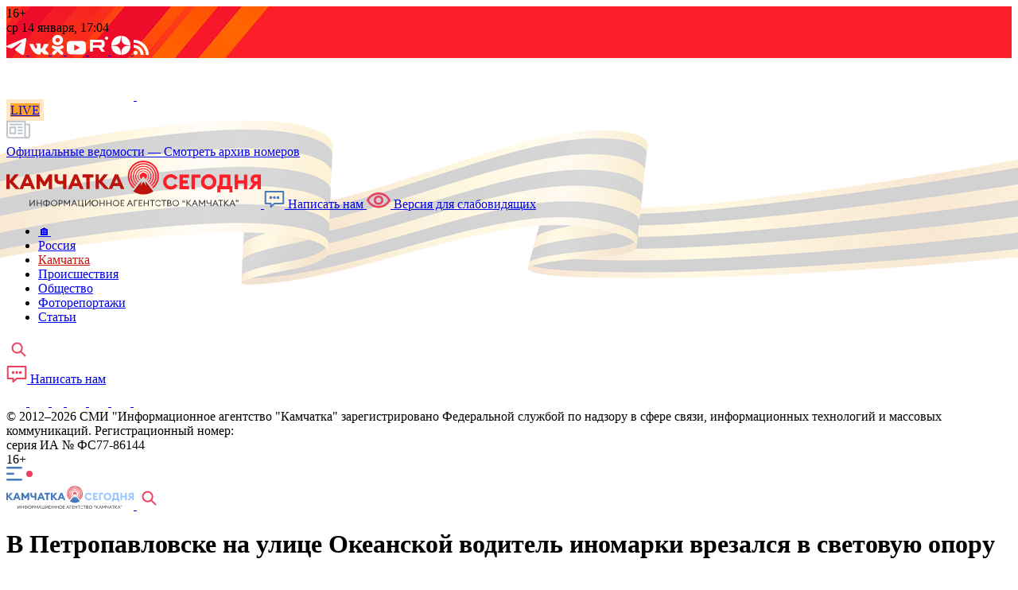

--- FILE ---
content_type: text/html; charset=UTF-8
request_url: https://kamtoday.ru/news/auto/nakanune-v-petropavlovske-na-ulitse-okeanskoy-voditel-inomarki-vrezalsya-v-svetovuyu-oporu/
body_size: 57069
content:
<!DOCTYPE html>
<html>
<head itemscope="" itemtype="http://schema.org/WPHeader">
<meta name="viewport" content="width=device-width, initial-scale=1">

<meta http-equiv="Content-Type" content="text/html; charset=UTF-8">
<meta name="robots" content="index, follow">
<meta itemprop="description" name="description" content="Подробности аварии выясняют сотрудники ГИБДД.">
<meta itemprop="keywords" name="keywords" content="Актуальные новости, репортажи, сюжеты, новости Камчатки, Камчатский край, Петропавловск-Камчатский, Елизово, Вилючинск">
<link href="/bitrix/css/luxar.disclaimer/style.css?17399656071693" type="text/css"  rel="stylesheet" />
<link href="/bitrix/css/luxar.disclaimer/themes/light.css?1732489786425" type="text/css"  rel="stylesheet" />
<link href="/bitrix/js/yngc0der.tauth/css/ss.css?1610600378111" type="text/css"  rel="stylesheet" />
<link href="/bitrix/css/main/system.auth/flat/style.min.css?16088737225404" type="text/css"  rel="stylesheet" />
<link href="/bitrix/js/ui/design-tokens/dist/ui.design-tokens.min.css?174298655923463" type="text/css"  rel="stylesheet" />
<link href="/bitrix/js/ui/fonts/opensans/ui.font.opensans.min.css?17429846702320" type="text/css"  rel="stylesheet" />
<link href="/bitrix/js/main/popup/dist/main.popup.bundle.min.css?175125049928056" type="text/css"  rel="stylesheet" />
<link href="/bitrix/css/main/font-awesome.min.css?160887372223748" type="text/css"  rel="stylesheet" />
<link href="/bitrix/cache/css/s1/pressa41/page_eb3e0ce611281baa0acb5aae3cefb524/page_eb3e0ce611281baa0acb5aae3cefb524_v1.css?176828865224782" type="text/css"  rel="stylesheet" />
<link href="/bitrix/cache/css/s1/pressa41/template_255924c5677b4f9b0754de987606eb8b/template_255924c5677b4f9b0754de987606eb8b_v1.css?1768288652236843" type="text/css"  data-template-style="true" rel="stylesheet" />
<script>if(!window.BX)window.BX={};if(!window.BX.message)window.BX.message=function(mess){if(typeof mess==='object'){for(let i in mess) {BX.message[i]=mess[i];} return true;}};</script>
<script>(window.BX||top.BX).message({"JS_CORE_LOADING":"Загрузка...","JS_CORE_NO_DATA":"- Нет данных -","JS_CORE_WINDOW_CLOSE":"Закрыть","JS_CORE_WINDOW_EXPAND":"Развернуть","JS_CORE_WINDOW_NARROW":"Свернуть в окно","JS_CORE_WINDOW_SAVE":"Сохранить","JS_CORE_WINDOW_CANCEL":"Отменить","JS_CORE_WINDOW_CONTINUE":"Продолжить","JS_CORE_H":"ч","JS_CORE_M":"м","JS_CORE_S":"с","JSADM_AI_HIDE_EXTRA":"Скрыть лишние","JSADM_AI_ALL_NOTIF":"Показать все","JSADM_AUTH_REQ":"Требуется авторизация!","JS_CORE_WINDOW_AUTH":"Войти","JS_CORE_IMAGE_FULL":"Полный размер"});</script>

<script src="/bitrix/js/main/core/core.min.js?1755727136229643"></script>

<script>BX.Runtime.registerExtension({"name":"main.core","namespace":"BX","loaded":true});</script>
<script>BX.setJSList(["\/bitrix\/js\/main\/core\/core_ajax.js","\/bitrix\/js\/main\/core\/core_promise.js","\/bitrix\/js\/main\/polyfill\/promise\/js\/promise.js","\/bitrix\/js\/main\/loadext\/loadext.js","\/bitrix\/js\/main\/loadext\/extension.js","\/bitrix\/js\/main\/polyfill\/promise\/js\/promise.js","\/bitrix\/js\/main\/polyfill\/find\/js\/find.js","\/bitrix\/js\/main\/polyfill\/includes\/js\/includes.js","\/bitrix\/js\/main\/polyfill\/matches\/js\/matches.js","\/bitrix\/js\/ui\/polyfill\/closest\/js\/closest.js","\/bitrix\/js\/main\/polyfill\/fill\/main.polyfill.fill.js","\/bitrix\/js\/main\/polyfill\/find\/js\/find.js","\/bitrix\/js\/main\/polyfill\/matches\/js\/matches.js","\/bitrix\/js\/main\/polyfill\/core\/dist\/polyfill.bundle.js","\/bitrix\/js\/main\/core\/core.js","\/bitrix\/js\/main\/polyfill\/intersectionobserver\/js\/intersectionobserver.js","\/bitrix\/js\/main\/lazyload\/dist\/lazyload.bundle.js","\/bitrix\/js\/main\/polyfill\/core\/dist\/polyfill.bundle.js","\/bitrix\/js\/main\/parambag\/dist\/parambag.bundle.js"]);
</script>
<script>BX.Runtime.registerExtension({"name":"fx","namespace":"window","loaded":true});</script>
<script>BX.Runtime.registerExtension({"name":"ui.design-tokens","namespace":"window","loaded":true});</script>
<script>BX.Runtime.registerExtension({"name":"ui.fonts.opensans","namespace":"window","loaded":true});</script>
<script>BX.Runtime.registerExtension({"name":"main.popup","namespace":"BX.Main","loaded":true});</script>
<script>BX.Runtime.registerExtension({"name":"popup","namespace":"window","loaded":true});</script>
<script>(window.BX||top.BX).message({"LANGUAGE_ID":"ru","FORMAT_DATE":"DD.MM.YYYY","FORMAT_DATETIME":"DD.MM.YYYY HH:MI:SS","COOKIE_PREFIX":"BITRIX_SM","SERVER_TZ_OFFSET":"43200","UTF_MODE":"Y","SITE_ID":"s1","SITE_DIR":"\/","USER_ID":"","SERVER_TIME":1768367085,"USER_TZ_OFFSET":0,"USER_TZ_AUTO":"Y","bitrix_sessid":"bb758f48d687490b2584a64ed96326f7"});</script>


<script  src="/bitrix/cache/js/s1/pressa41/kernel_main/kernel_main_v1.js?1768288701139509"></script>
<script src="/bitrix/js/luxar.disclaimer/script.js?17324897864198"></script>
<script src="/bitrix/js/vasoft.likeit/likeit.min.js?17429869102753"></script>
<script src="/bitrix/js/main/popup/dist/main.popup.bundle.min.js?175809748767261"></script>
<script>BX.setJSList(["\/bitrix\/js\/main\/core\/core_fx.js","\/bitrix\/js\/main\/session.js","\/bitrix\/js\/main\/pageobject\/dist\/pageobject.bundle.js","\/bitrix\/js\/main\/core\/core_window.js","\/bitrix\/js\/main\/date\/main.date.js","\/bitrix\/js\/main\/core\/core_date.js","\/local\/templates\/pressa41\/js\/jquery-3.5.1.min.js","\/local\/templates\/pressa41\/js\/bootstrap\/bootstrap.min.js","\/local\/templates\/pressa41\/js\/bootstrap\/bootstrap.bundle.min.js","\/local\/templates\/pressa41\/js\/owlcarousel\/owl.carousel.min.js","\/local\/templates\/pressa41\/js\/fancybox\/jquery.fancybox.min.js","\/local\/templates\/pressa41\/js\/form_styler\/jquery.formstyler.js","\/local\/templates\/pressa41\/js\/script.js","\/local\/templates\/pressa41\/js\/datepicker\/jquery-ui.min.js","\/local\/templates\/pressa41\/js\/datepicker\/jquery.datepicker.extension.range.min.js","\/local\/templates\/pressa41\/js\/datepicker\/datepicker-ru.js","\/local\/templates\/pressa41\/js\/jquery.mask.min.js","\/bitrix\/components\/bitrix\/search.title\/script.js"]);</script>
<script>BX.setCSSList(["\/local\/templates\/pressa41\/components\/bitrix\/catalog.section.list\/main_news\/style.css","\/local\/templates\/pressa41\/components\/bitrix\/news\/news\/bitrix\/news.detail\/.default\/style.css","\/bitrix\/components\/vasoft\/likeit.button\/templates\/.default\/style.css","\/local\/templates\/pressa41\/components\/bitrix\/news.list\/main_news_vertical\/style.css","\/local\/templates\/pressa41\/components\/bitrix\/news.list\/recomended_news\/style.css","\/local\/templates\/pressa41\/js\/bootstrap\/bootstrap.css","\/local\/templates\/pressa41\/js\/owlcarousel\/owl.carousel.css","\/local\/templates\/pressa41\/js\/fancybox\/jquery.fancybox.min.css","\/local\/templates\/pressa41\/js\/form_styler\/jquery.formstyler.css","\/local\/templates\/pressa41\/css\/news.css","\/local\/templates\/pressa41\/js\/datepicker\/jquery-ui-1.10.3.custom.css","\/local\/templates\/pressa41\/components\/bitrix\/news.list\/latest_newspaper\/style.css","\/local\/templates\/pressa41\/components\/bitrix\/system.pagenavigation\/.default\/style.css","\/local\/templates\/pressa41\/components\/bitrix\/menu\/top_menu\/style.css","\/local\/templates\/pressa41\/components\/bitrix\/menu\/bottom_menu\/style.css","\/local\/templates\/pressa41\/components\/bitrix\/socserv.auth.form\/flat\/style.css","\/local\/templates\/pressa41\/components\/bitrix\/search.title\/visual\/style.css","\/local\/templates\/pressa41\/styles.css","\/local\/templates\/pressa41\/template_styles.css"]);</script>
<script>BX.ready(function(){luxarDisclaimer.params={'text':'Я ознакомился с <a href=\"https://kamtoday.ru/docs/politic/\" target=\"_blank\">политикой конфиденциальности<\/a>, <a href=\"https://kamtoday.ru/docs/agreement/\" target=\"_blank\">пользовательским соглашением<\/a> и даю <a href=\"https://kamtoday.ru/docs/user-approval/\" target=\"_blank\">согласие<\/a> на обработку моих персональных данных в соответствии с Федеральным законом от 27.07.2006 г. №152-ФЗ «О персональных данных»','theme':'light','position':'bottom','size':'small','time':'30','button_on':'Y','button_text':'ПРИНЯТЬ'};luxarDisclaimer.show();});</script>
<meta property="og:type" content="website">
<meta property="og:site_name" content="«Камчатка Сегодня» — ежедневные новости Камчатки от политики до спорта">
<meta property="og:url" content="https://kamtoday.ru/news/auto/nakanune-v-petropavlovske-na-ulitse-okeanskoy-voditel-inomarki-vrezalsya-v-svetovuyu-oporu/">
<meta property="og:title" content="В Петропавловске на улице Океанской водитель иномарки врезался в световую опору">
<meta property="og:description" content="Подробности аварии выясняют сотрудники ГИБДД.">
<meta property="og:image" content="https://kamtoday.ru/images/og.jpg">
<meta property="vk:image" content="https://kamtoday.ru/upload/resized/d7e/d7e525cae90cc0af833b7ad68e7e0651.jpg">



<script  src="/bitrix/cache/js/s1/pressa41/template_20559ef9383772dae6f6ece3c84c1b8f/template_20559ef9383772dae6f6ece3c84c1b8f_v1.js?1768288652632085"></script>


<link rel="canonical" href="https://kamtoday.ru/news/auto/nakanune-v-petropavlovske-na-ulitse-okeanskoy-voditel-inomarki-vrezalsya-v-svetovuyu-oporu/">
<link rel="icon" type="image/png" href="/local/templates/pressa41/images/favicon/favicon-192.png" sizes="192x192">
<link rel="apple-touch-icon" sizes="180x180" href="/local/templates/pressa41/images/favicon/favicon-180.png">
<link rel="apple-touch-icon" sizes="152x152" href="/local/templates/pressa41/images/favicon/favicon-152.png">
<link rel="apple-touch-icon" sizes="144x144" href="/local/templates/pressa41/images/favicon/favicon-144.png">
<link rel="apple-touch-icon" sizes="120x120" href="/local/templates/pressa41/images/favicon/favicon-120.png">
<link rel="apple-touch-icon" sizes="114x114" href="/local/templates/pressa41/images/favicon/favicon-114.png">
<link rel="icon" type="image/png" href="/local/templates/pressa41/images/favicon/favicon-96.png" sizes="96x96">
<link rel="apple-touch-icon" sizes="72x72" href="/local/templates/pressa41/images/favicon/favicon-76.png">
<link rel="apple-touch-icon" sizes="76x76" href="/local/templates/pressa41/images/favicon/favicon-72.png">
<link rel="apple-touch-icon" sizes="60x60" href="/local/templates/pressa41/images/favicon/favicon-60.png">
<link rel="apple-touch-icon" href="/local/templates/pressa41/images/favicon/favicon-57.png">
<link rel="icon" href="/local/templates/pressa41/images/favicon/favicon-32.png" sizes="32x32">
<link rel="icon" href="/favicon.ico" type="image/x-icon" sizes="16x16" />
<meta name="msapplication-TileColor" content="#fff">
<meta name="msapplication-TileImage" content="/local/templates/pressa41/images/favicon/favicon-144.png">
<meta name="zen-verification" content="XeSjgYsoOqxhIRxB5DLEFwFrvrUBTyHR2kDmtQxEssAlVhWcZ7GOrkz7YsSIbhxQ" />

<title itemprop="headline">В Петропавловске на улице Океанской водитель иномарки врезался в световую опору – ИА Камчатка</title>

<!-- Top.Mail.Ru counter -->
<script type="text/javascript">
var _tmr = window._tmr || (window._tmr = []);
_tmr.push({id: "3609934", type: "pageView", start: (new Date()).getTime()});
(function (d, w, id) {
  if (d.getElementById(id)) return;
  var ts = d.createElement("script"); ts.type = "text/javascript"; ts.async = true; ts.id = id;
  ts.src = "https://top-fwz1.mail.ru/js/code.js";
  var f = function () {var s = d.getElementsByTagName("script")[0]; s.parentNode.insertBefore(ts, s);};
  if (w.opera == "[object Opera]") { d.addEventListener("DOMContentLoaded", f, false); } else { f(); }
})(document, window, "tmr-code");
</script>
<noscript><div><img src="https://top-fwz1.mail.ru/counter?id=3609934;js=na" style="position:absolute;left:-9999px;" alt="Top.Mail.Ru" /></div></noscript>
<!-- /Top.Mail.Ru counter -->

</head>

<body>
	    <header class="no-touch">
        <div class="head-informer white">
            <div class="container h-100">
                <div class="h-100 d-flex align-items-center justify-content-between">
					<div class="d-flex age">
					16+
					</div>
                    <div class="d-lg-flex align-items-center d-none">
                                                                        <div class="time-block">
                            ср 14 января, 17:04                        </div>
                    </div>     
					<noindex>               
					<div class="d-flex social-wrap social-top">
                        <a title="ИА «Камчатка» в Telegram" href="https://t.me/kamtoday41" target="_blank" rel="nofollow" class="d-flex align-items-center justify-content-center">
                            <svg width="25" height="21" viewBox="0 0 25 21" fill="none" xmlns="http://www.w3.org/2000/svg">
                 				<path d="M 1.53276 9.14567 C 1.53276 9.14567 12.58963 4.53575 16.42437 2.91245 C 17.89437 2.26313 22.87962 0.18539 22.87962 0.185390 C 22.87962 0.18539 25.1805 -0.72359 24.98874 1.48392 C 24.92474 2.393 24.41349 5.5744 23.90224 9.01567 C 23.13524 13.88536 22.30437 19.20949 22.30437 19.20949 C 22.30437 19.20949 22.17649 20.7029 21.08999 20.96257 C 20.00349 21.22223 18.21387 20.05359 17.89437 19.79382 C 17.63862 19.59915 13.10087 16.67732 11.43912 15.24879 C 10.99174 14.85924 10.48049 14.08014 11.50299 13.17116 C 13.80387 11.02853 16.55212 8.36647 18.21386 6.67828 C 18.98086 5.89908 19.74774 4.08111 16.55211 6.28873 C 12.01436 9.47023 7.5405 12.45706 7.5405 12.45706 C 7.5405 12.45706 6.51787 13.10638 4.6005 12.52195 C 2.683 11.93763 0.44613 11.15853 0.44613 11.15853 C 0.44613 11.15853 -1.08774 10.18466 1.53276 9.14579 z" fill="white"/>
                            </svg>
                        </a>
                        <a title="ИА «Камчатка» в социальной сети ВКонтакте" href="https://vk.com/kamchatka_now" target="_blank" rel="nofollow" class="d-flex align-items-center justify-content-center">
                            <svg width="24" height="15" viewBox="0 0 24 15" fill="none" xmlns="http://www.w3.org/2000/svg">
                                <path d="M11.7455 14.4924H13.1723C13.294 14.4896 13.4137 14.4612 13.5235 14.4089C13.6334 14.3566 13.731 14.2817 13.8098 14.189C13.9325 13.9965 13.9976 13.773 13.9973 13.5447C13.9973 13.5447 13.9598 11.612 14.8598 11.3086C15.7223 11.0435 16.85 13.2035 18.089 14.0375C18.5659 14.3554 19.131 14.5146 19.7037 14.4924H22.8953C23.1203 14.4924 24.5101 14.303 23.7953 13.0141C23.7203 12.9016 23.3453 12.0286 21.3923 10.2095C19.3647 8.31461 19.6651 8.61761 22.0673 5.35848C23.5317 3.38786 24.095 2.17511 23.945 1.64598C23.8325 1.22898 22.67 1.30473 22.67 1.30473H19.0677C18.9136 1.28444 18.7569 1.31055 18.6177 1.37973C18.4861 1.47754 18.3826 1.60831 18.3177 1.75886C17.9507 2.74359 17.499 3.69465 16.9677 4.60136C15.353 7.36811 14.7147 7.51961 14.4518 7.33023C13.8518 6.91323 14.0018 5.73836 14.0018 4.86686C14.0018 2.17586 14.4143 1.07673 13.2143 0.773731C12.663 0.632289 12.0922 0.581626 11.5246 0.623731C10.2496 0.623731 9.15908 0.623731 8.52046 0.927106C8.10795 1.11648 7.80796 1.57136 7.99546 1.60923C8.39903 1.65019 8.77311 1.83923 9.04545 2.13986C9.42045 2.63261 9.42045 3.80748 9.42045 3.80748C9.42045 3.80748 9.64546 6.95298 8.93296 7.33248C8.44546 7.59761 7.77046 7.06736 6.34208 4.56573C5.85142 3.70134 5.42526 2.80189 5.06708 1.87473C4.99735 1.71628 4.89515 1.57422 4.76708 1.45773C4.6068 1.32697 4.41071 1.24775 4.20458 1.23048H0.781206C0.781206 1.23048 0.256206 1.19298 0.0687059 1.49561C0.0272489 1.59131 0.00585937 1.6945 0.00585938 1.79879C0.00585938 1.90309 0.0272489 2.00628 0.0687059 2.10198C0.0687059 2.10198 2.77133 8.46611 5.81333 11.6502C8.59208 14.72 11.7462 14.4927 11.7462 14.4927L11.7455 14.4924Z" fill="white"/>
                            </svg>
                        </a>
						<a title="ИА «Камчатка» в Одноклассниках" href="https://ok.ru/kamtoday" target="_blank" rel="nofollow" class="d-flex align-items-center justify-content-center">
                            <svg width="15" height="25" viewBox="0 0 15 25" fill="none" xmlns="http://www.w3.org/2000/svg">
								<path d="M 7.50934 12.90249 C 11.20504 12.90136 14.19874 10.01134 14.19754 6.44894 C 14.19634 2.8854100000000003 11.19919 -0.0012399999999992417 7.50454 0.000010000000000509601 C 3.80989 0.0011400000000005095 0.8151400000000004 2.8911600000000006 0.8163400000000003 6.45356 C 0.8211400000000003 10.01497 3.8158900000000004 12.90024 7.50934 12.90249 M 7.50934 3.78177 C 9.04009 3.78177 10.28119 4.97853 10.28119 6.45442 C 10.28119 7.930429999999999 9.040090000000001 9.12594 7.50934 9.12594 C 5.97859 9.12594 4.737489999999999 7.92918 4.737489999999999 6.45329 C 4.739889999999999 4.9784 5.9797899999999995 3.78289 7.50934 3.78177 z M 10.21444 18.16627 C 11.59144 17.86502 12.90514 17.339760000000002 14.10094 16.61438 C 15.01174 16.04763 15.27409 14.87737 14.68624 13.99911 C 14.10799 13.1346 12.91819 12.87372 12.009789999999999 13.41286 C 9.254589999999999 15.074 5.756739999999999 15.074 3.001689999999998 13.41286 C 2.087289999999998 12.85998 0.8794899999999983 13.12436 0.30363999999999836 14.00486 C -0.2746100000000017 14.886500000000002 -0.002660000000001661 16.05451 0.9127899999999983 16.61201 C 0.9139899999999983 16.61201 0.9151899999999983 16.61314 0.9151899999999983 16.61314 C 2.1097899999999985 17.33728 3.4234899999999984 17.86278 4.799439999999999 18.16503 L 1.0582899999999986 21.77231 C 0.31308999999999865 22.53095 0.3477399999999986 23.728830000000002 1.1358399999999986 24.44733 C 1.8928899999999986 25.13709 3.0756399999999986 25.13709 3.8325399999999985 24.44733 L 7.506789999999999 20.902050000000003 L 11.18344 24.44733 C 11.948889999999999 25.18422 13.187439999999999 25.18422 13.95289 24.44733 C 14.71714 23.70932 14.71714 22.51493 13.95289 21.77693 z" fill="white"/>
							</svg>
                        </a>
                        <a title="ИА «Камчатка» в YouTube" href="https://www.youtube.com/user/pressa41/" target="_blank" rel="nofollow" class="d-flex align-items-center justify-content-center">
                            <svg width="24" height="18" viewBox="0 0 24 18" fill="none" xmlns="http://www.w3.org/2000/svg">
                                <path d="M23.0646 2.00507C22.1982 0.975223 20.5987 0.555176 17.5441 0.555176H6.45567C3.33112 0.555176 1.70452 1.00236 0.841453 2.09877C0 3.16771 0 4.7428 0 6.92282V11.0778C0 15.3011 0.99839 17.4454 6.45567 17.4454H17.5441C20.1931 17.4454 21.661 17.0747 22.6106 16.1659C23.5845 15.2339 24 13.7122 24 11.0778V6.92282C24 4.62383 23.9349 3.03946 23.0646 2.00507ZM15.4081 9.57393L10.3729 12.2055C10.2603 12.2643 10.1372 12.2935 10.0143 12.2935C9.87506 12.2935 9.73617 12.2561 9.61317 12.1816C9.38152 12.0412 9.24009 11.7901 9.24009 11.5193V6.27308C9.24009 6.00275 9.38114 5.75188 9.61233 5.61144C9.84356 5.471 10.1312 5.46139 10.3711 5.58604L15.4063 8.20063C15.6625 8.33361 15.8234 8.59808 15.8237 8.88665C15.8241 9.17549 15.6639 9.44033 15.4081 9.57393Z" fill="white"/>
                            </svg>
                        </a>
                        <a title="ИА «Камчатка» в Rutube" href="https://rutube.ru/channel/23865388/" target="_blank" rel="nofollow" class="d-flex align-items-center justify-content-center">
                            <svg width="24" height="23" viewBox="0 0 24 23" fill="none" xmlns="http://www.w3.org/2000/svg">
								<path style="fill: white;" transform=" translate(20, 0)" d="M 0 2 C 0 0.89543 0.89543 0 2 0 C 3.10457 0 4 0.89543 4 2 C 4 3.10457 3.10457 4 2 4 C 0.89543 4 0 3.10457 0 2 z" />
								<path style="fill: white;" transform=" translate(1, 4)" d="M 13.90249 0 L 0 0 L 0 15 L 3.86954 15 L 3.86954 10.119900000000001 L 11.2841 10.119900000000001 L 14.66705 15 L 19 15 L 15.26954 10.0974 C 16.42816 9.91755 17.262259999999998 9.4902 17.77203 8.8155 C 18.2818 8.1408 18.53659 7.0614 18.53659 5.6221499999999995 L 18.53659 4.497599999999999 C 18.53659 3.6430499999999992 18.44387 2.968349999999999 18.2818 2.4511499999999993 C 18.11954 1.9339499999999994 17.84157 1.4840999999999993 17.4477 1.0793999999999992 C 17.03065 0.6970499999999993 16.56724 0.42719999999999925 16.011110000000002 0.2473499999999993 C 15.454980000000003 0.08984999999999929 14.759960000000003 -6.938893903907228e-16 13.902680000000002 -6.938893903907228e-16 z M 13.27682 6.81405 L 3.8695400000000006 6.81405 L 3.8695400000000006 3.30585 L 13.27682 3.30585 C 13.80977 3.30585 14.18046 3.3957 14.3659 3.5532 C 14.55134 3.71055 14.66705 4.0029 14.66705 4.43025 L 14.66705 5.68965 C 14.66705 6.13935 14.55115 6.431850000000001 14.3659 6.5892 C 14.18046 6.7467 13.80977 6.81405 13.27682 6.81405 z" />
                            </svg>
                        </a>

                        <a title="ИА «Камчатка» в Дзен" href="https://dzen.ru/kamchatka_today" target="_blank" rel="nofollow" class="d-flex align-items-center justify-content-center">
                            <svg width="24" height="24" viewBox="0 0 0.4 0.4" fill="none" xmlns="http://www.w3.org/2000/svg" style="fill-rule:evenodd; clip-rule:evenodd">
  								<path style="fill: white;" d="M0 0.2c0,-0.11 0.09,-0.2 0.2,-0.2 0,0.08 -0.01,0.13 -0.04,0.16 -0.03,0.03 -0.08,0.04 -0.16,0.04zm0.21 -0.2c0.11,0 0.19,0.09 0.19,0.2 -0.08,0 -0.12,-0.01 -0.15,-0.04 -0.04,-0.03 -0.04,-0.08 -0.04,-0.16zm0.19 0.21c0,0.11 -0.08,0.19 -0.19,0.19 0,-0.08 0,-0.12 0.04,-0.15 0.03,-0.04 0.07,-0.04 0.15,-0.04zm-0.2 0.19c-0.11,0 -0.2,-0.08 -0.2,-0.19 0.08,0 0.13,0 0.16,0.04 0.03,0.03 0.04,0.07 0.04,0.15z"/>
							</svg>
                        </a>

                        <a title="RSS-лента ИА «Камчатка»" href="https://kamtoday.ru/rss/" target="_blank" class="d-flex align-items-center justify-content-center">
                            <svg width="19" height="19" viewBox="0 0 19 19" fill="none" xmlns="http://www.w3.org/2000/svg" style="fill-rule:evenodd; clip-rule:evenodd">
   								<path style="fill: white;" d="M0 6.46l0 3.62c2.37,0 4.61,0.94 6.29,2.62 1.67,1.68 2.6,3.92 2.6,6.29l0 0.01 3.65 0c0,-3.46 -1.41,-6.58 -3.69,-8.86 -2.26,-2.27 -5.39,-3.68 -8.85,-3.68z"/>
   								<path style="fill: white;" d="M2.52 13.94c-0.69,0 -1.32,0.29 -1.78,0.75 -0.46,0.46 -0.74,1.08 -0.74,1.78 0,0.69 0.28,1.31 0.74,1.77 0.46,0.45 1.09,0.74 1.78,0.74 0.7,0 1.33,-0.28 1.78,-0.74 0.47,-0.46 0.75,-1.08 0.75,-1.77 0,-0.7 -0.28,-1.32 -0.75,-1.78 -0.45,-0.46 -1.08,-0.75 -1.78,-0.75z"/>
   								<path style="fill: white;" d="M13.43 5.57c-3.44,-3.44 -8.18,-5.57 -13.42,-5.57l0 3.63c8.47,0.01 15.35,6.9 15.35,15.37l3.64 0c0,-5.24 -2.13,-9.98 -5.57,-13.43z"/>							</svg>
                        </a>

					</div>
					</noindex>
                </div>
            </div>
        </div>
        
        <div class="adaptive-menu">
        	<div class="white mobile-menu-header">
        		<div class="container">
        			<div class="d-flex d-lg-none align-items-center justify-content-between">
        				<div class="close-menu-btn">
                            <svg width="17" height="17" viewBox="0 0 17 17" fill="none" xmlns="http://www.w3.org/2000/svg">
                            	<path d="M15.2496 15.2512L1.50026 1.5M15.2496 1.50125L1.49963 15.2512L15.2496 1.50125Z" stroke="white" stroke-width="2.5" stroke-miterlimit="10" stroke-linecap="round" stroke-linejoin="round"/>
                            </svg>
                        </div>
                        
                        <a href="/" class="logo">                        	<svg width="160" height="32" xmlns="http://www.w3.org/2000/svg" viewBox="0 0 280 54">
<defs></defs>
<path class="cls-1" d="M10.28,33,3.63,25.73V33H0V16.71H3.63v6.83l5.55-6.83h4.48L7.22,24.56,15,33Z"/>
<path class="cls-1" d="M14.35,33l7-16.33h3.32l7,16.33H27.83l-1.45-3.45H19.62L18.17,33ZM23,21.52l-2.07,4.9h4.12Z"/>
<path class="cls-1" d="M33.35,33V16.71h3.33L41.77,25l5.1-8.33h3.34V33H46.53V23.7L43,29.55h-2.4L37,23.66V33Z"/>
<path class="cls-1" d="M66,33H62.33V27.11a11.69,11.69,0,0,1-3.5.46,6.15,6.15,0,0,1-4.18-1.5,4.79,4.79,0,0,1-1.73-3.79V16.71H56.6v4.6a2.49,2.49,0,0,0,.81,2.07,3.2,3.2,0,0,0,2.07.65,7.3,7.3,0,0,0,2.85-.46V16.71H66Z"/>
<path class="cls-1" d="M67.71,33l7-16.33H78L85,33H81.19l-1.45-3.45H73L71.53,33Zm8.65-11.52-2.07,4.9h4.12Z"/>
<path class="cls-1" d="M88,33V20.21H83.86v-3.5h12v3.5H91.7V33Z"/>
<path class="cls-1" d="M108.42,33l-6.64-7.31V33H98.14V16.71h3.64v6.83l5.54-6.83h4.48l-6.44,7.85L113.11,33Z"/>
<path class="cls-1" d="M112.49,33l7-16.33h3.32l7,16.33H126l-1.45-3.45h-6.76L116.31,33Zm8.65-11.52-2.07,4.9h4.12Z"/>
<path class="cls-1" d="M154.71,18.83a4,4,0,0,1-1.48,3.1l-2.51-3.1-2.51,3.1a4,4,0,1,1,6.5-3.1Z"/>
<path class="cls-1" d="M150.72,12.61a6.22,6.22,0,0,0-3.9,11.05l.41-.51a5.56,5.56,0,1,1,7,0l.42.51a6.22,6.22,0,0,0-3.91-11Z"/>
<path class="cls-1" d="M150.72,10a8.85,8.85,0,0,0-5.56,15.73l.57-.71a7.94,7.94,0,1,1,10,0l.58.71A8.85,8.85,0,0,0,150.72,10Z"/>
<path class="cls-1" d="M150.72,7.21a11.61,11.61,0,0,0-7.3,20.65l.74-.91a10.45,10.45,0,1,1,13.13,0l.74.92a11.62,11.62,0,0,0-7.31-20.66Z"/>
<path class="cls-1" d="M150.72,4.44a14.39,14.39,0,0,0-9,25.58l.9-1.12a13,13,0,1,1,16.28,0l.91,1.12a14.39,14.39,0,0,0-9.05-25.58Z"/>
<path class="cls-1" d="M150.72,1.67a17.15,17.15,0,0,0-10.78,30.5L141,30.84a15.45,15.45,0,1,1,19.43,0l1.07,1.32a17.15,17.15,0,0,0-10.79-30.5Z"/>
<path class="cls-1" d="M161.8,35.49a20,20,0,0,1-22.18,0l9.06-11.32-1,5.19,3.07-4.63,3.05,4.63-1-5.18Z"/>
<path class="cls-1" d="M11.42,51.79,7.8,48.54v3.25H6.92V45H7.8v3l3-3h1.16L8.69,48.21l4,3.58Z"/>
<path class="cls-1" d="M17.4,45v.84h-3v6h-.89V45Z"/>
<path class="cls-1" d="M17,51.79,20,45h.74l3,6.82h-.93l-.88-2H18.81l-.86,2Zm3.37-5.61L19.17,49h2.46Z"/>
<path class="cls-1" d="M24.81,51.81,25,51a3.41,3.41,0,0,0,.55,0,.94.94,0,0,0,.55-.17,1.88,1.88,0,0,0,.45-.57l.09-.17L24,45h1l2.16,4.23L29.36,45h1L27.46,50.4a3.63,3.63,0,0,1-.83,1.15,1.6,1.6,0,0,1-1,.35A2.89,2.89,0,0,1,24.81,51.81Z"/>
<path class="cls-1" d="M34.11,48.38l1.1,1.88-.56.36-1.46-2.24,1.46-2.25.56.37Zm1.66,0,1.1,1.88-.56.36-1.46-2.24,1.46-2.25.56.37Z"/>
<path class="cls-1" d="M39.36,51.79h-.78V45h.89v5.3L43.62,45h.77v6.82H43.5V46.48Z"/>
<path class="cls-1" d="M46.39,51.79V45h.9v2.91H51V45h.89v6.82H51V48.71H47.29v3.08Z"/>
<path class="cls-1" d="M57.61,52.07h-.88v-.89h0a3.5,3.5,0,0,1-2.39-.76,2.9,2.9,0,0,1,0-4.15,3.57,3.57,0,0,1,2.4-.75h0v-.84h.88v.84h0a3.56,3.56,0,0,1,2.4.75,2.58,2.58,0,0,1,.88,2.07,2.62,2.62,0,0,1-.88,2.08,3.54,3.54,0,0,1-2.4.76h0Zm-.88-1.71v-4h-.06a2.56,2.56,0,0,0-1.76.53,2.14,2.14,0,0,0,0,3,2.52,2.52,0,0,0,1.76.53Zm.88,0h.06a2.57,2.57,0,0,0,1.77-.53A1.91,1.91,0,0,0,60,48.34a1.87,1.87,0,0,0-.6-1.48,2.54,2.54,0,0,0-1.76-.53h-.06Z"/>
<path class="cls-1" d="M65.49,51.9a3.48,3.48,0,1,1,2.5-1A3.41,3.41,0,0,1,65.49,51.9Zm0-.84a2.48,2.48,0,0,0,1.87-.78,2.76,2.76,0,0,0,0-3.8,2.63,2.63,0,0,0-3.74,0,2.78,2.78,0,0,0,0,3.8A2.48,2.48,0,0,0,65.49,51.06Z"/>
<path class="cls-1" d="M74.32,45.58A2.07,2.07,0,0,1,75,47.14a2,2,0,0,1-.65,1.55,2.34,2.34,0,0,1-1.69.61H71.44v2.49h-.9V45h2.09A2.34,2.34,0,0,1,74.32,45.58ZM73.7,48.1a1.38,1.38,0,0,0,0-1.92,1.49,1.49,0,0,0-1.07-.38H71.44v2.67h1.19A1.48,1.48,0,0,0,73.7,48.1Z"/>
<path class="cls-1" d="M76.36,51.79V45h.82l2.52,4,2.54-4h.81v6.82h-.88V46.7L80,50.07H79.4l-2.14-3.38v5.1Z"/>
<path class="cls-1" d="M84.21,51.79l3-6.82H88l3,6.82h-.93l-.88-2H86l-.86,2Zm3.37-5.61L86.35,49h2.46Z"/>
<path class="cls-1" d="M97.34,50.94h.85v2.27h-.83V51.79H92.13V45H93v6h3.42V45h.89Z"/>
<path class="cls-1" d="M100.41,51.79h-.78V45h.9v5.3l4.14-5.3h.77v6.82h-.88V46.48Z"/>
<path class="cls-1" d="M110.5,51.9a3.53,3.53,0,1,1,0-7A3.5,3.5,0,0,1,114,48.38a3.48,3.48,0,0,1-3.52,3.52Zm0-.84a2.52,2.52,0,0,0,1.88-.78,2.78,2.78,0,0,0,0-3.8,2.64,2.64,0,0,0-3.75,0,2.78,2.78,0,0,0,0,3.8A2.5,2.5,0,0,0,110.5,51.06Z"/>
<path class="cls-1" d="M115.56,51.79V45h.89v2.91h3.74V45h.89v6.82h-.89V48.71h-3.74v3.08Z"/>
<path class="cls-1" d="M123.08,51.79V45H124v2.91h3.73V45h.89v6.82h-.89V48.71H124v3.08Z"/>
<path class="cls-1" d="M133.64,51.9a3.48,3.48,0,1,1,2.51-1A3.43,3.43,0,0,1,133.64,51.9Zm0-.84a2.5,2.5,0,0,0,1.88-.78,2.78,2.78,0,0,0,0-3.8,2.5,2.5,0,0,0-1.88-.78,2.48,2.48,0,0,0-1.86.78,2.76,2.76,0,0,0,0,3.8A2.48,2.48,0,0,0,133.64,51.06Z"/>
<path class="cls-1" d="M138.7,51.79V45h4v.84H139.6v2.07h2.5v.84h-2.5v2.22h3.08v.85Z"/>
<path class="cls-1" d="M145.59,51.79l3-6.82h.74l3,6.82h-.93l-.88-2h-3.18l-.86,2ZM149,46.18,147.73,49h2.46Z"/>
<path class="cls-1" d="M157.37,45v.84h-3v6h-.89V45Z"/>
<path class="cls-1" d="M158.63,51.79V45h4v.84h-3.08v2.07H162v.84h-2.5v2.22h3.08v.85Z"/>
<path class="cls-1" d="M164.17,51.79V45h.9v2.91h3.73V45h.89v6.82h-.89V48.71h-3.73v3.08Z"/>
<path class="cls-1" d="M173.07,51.79v-6H171V45h5.12v.84h-2.13v6Z"/>
<path class="cls-1" d="M180,51.9a3.53,3.53,0,0,1,0-7,3.49,3.49,0,0,1,1.76.45,3.4,3.4,0,0,1,1.26,1.21l-.75.45a2.7,2.7,0,0,0-1-.92A2.55,2.55,0,0,0,180,45.7a2.51,2.51,0,0,0-1.87.78,2.78,2.78,0,0,0,0,3.8,2.51,2.51,0,0,0,1.87.78,2.65,2.65,0,0,0,1.32-.34,2.7,2.7,0,0,0,1-.92l.75.45a3.46,3.46,0,0,1-3,1.65Z"/>
<path class="cls-1" d="M185.8,51.79v-6h-2.12V45h5.11v.84h-2.12v6Z"/>
<path class="cls-1" d="M190.05,51.79V45h2.24a2.08,2.08,0,0,1,1.48.53,1.67,1.67,0,0,1,.55,1.27,1.52,1.52,0,0,1-.73,1.4,1.61,1.61,0,0,1,1.19,1.63,1.82,1.82,0,0,1-.63,1.42,2.37,2.37,0,0,1-1.66.57Zm.9-3.89h1.34a1.18,1.18,0,0,0,.85-.3,1,1,0,0,0,.31-.76,1,1,0,0,0-.32-.76,1.17,1.17,0,0,0-.84-.3H191ZM191,51h1.58a1.47,1.47,0,0,0,1-.31,1.18,1.18,0,0,0,0-1.68,1.41,1.41,0,0,0-1-.32H191Z"/>
<path class="cls-1" d="M199.34,51.9a3.48,3.48,0,1,1,2.5-1A3.41,3.41,0,0,1,199.34,51.9Zm0-.84a2.5,2.5,0,0,0,1.87-.78,2.75,2.75,0,0,0,0-3.8,2.63,2.63,0,0,0-3.74,0,2.76,2.76,0,0,0,0,3.8A2.48,2.48,0,0,0,199.34,51.06Z"/><path class="cls-1" d="M207.68,45l-.45,1.48h.52v1.19h-1.19v-1.2l.6-1.47Zm1.78,0L209,46.45h.53v1.19h-1.19v-1.2L209,45Z"/><path class="cls-1" d="M215.74,51.79l-3.62-3.25v3.25h-.88V45h.88v3l3-3h1.16L213,48.21l4,3.58Z"/><path class="cls-1" d="M217,51.79,220,45h.74l3,6.82h-.94l-.88-2h-3.18l-.86,2Zm3.37-5.61L219.17,49h2.47Z"/><path class="cls-1" d="M225,51.79V45h.81l2.53,4,2.53-4h.82v6.82h-.88V46.7l-2.15,3.37H228l-2.14-3.38v5.1Z"/><path class="cls-1" d="M238.44,51.79h-.9v-2.9a6.21,6.21,0,0,1-2,.32,2.54,2.54,0,0,1-1.72-.55,2,2,0,0,1-.64-1.58V45h.9v2c0,.95.53,1.43,1.59,1.43a4.87,4.87,0,0,0,1.87-.34V45h.9Z"/><path class="cls-1" d="M239.59,51.79l3-6.82h.74l3,6.82h-.94l-.88-2h-3.18l-.86,2ZM243,46.18,241.73,49h2.47Z"/><path class="cls-1" d="M248.29,51.79v-6h-2.13V45h5.12v.84h-2.12v6Z"/><path class="cls-1" d="M257,51.79l-3.62-3.25v3.25h-.88V45h.88v3l3-3h1.16l-3.25,3.24,4,3.58Z"/><path class="cls-1" d="M258.33,51.79l3-6.82h.74l3,6.82h-.93l-.88-2h-3.18l-.86,2Zm3.37-5.61L260.47,49h2.46Z"/><path class="cls-1" d="M265.5,47.64l.45-1.48h-.53V45h1.18v1.19L266,47.64Zm1.78,0,.45-1.48h-.52V45h1.18v1.19l-.59,1.48Z"/><path class="cls-1" d="M270.52,50.26l1.09-1.88-1.09-1.88.56-.37,1.45,2.25-1.45,2.24Zm1.66,0,1.09-1.88-1.09-1.88.56-.37,1.46,2.25-1.46,2.24Z"/><path class="cls-1" d="M180.8,33.48A8.45,8.45,0,0,1,172.36,25a8.45,8.45,0,0,1,8.44-8.44,8.64,8.64,0,0,1,4.53,1.22,8.36,8.36,0,0,1,3.11,3.25l-3.22,1.74a4.77,4.77,0,0,0-4.42-2.66,4.52,4.52,0,0,0-3.37,1.44,5,5,0,0,0,0,6.91,4.52,4.52,0,0,0,3.37,1.44,4.77,4.77,0,0,0,4.42-2.66L188.44,29a8.36,8.36,0,0,1-3.11,3.25A8.64,8.64,0,0,1,180.8,33.48Z"/><path class="cls-1" d="M190.58,33.2V16.87h10.35v3.5h-6.7v2.92h5.32v3.49h-5.32V29.7h6.7v3.5Z"/><path class="cls-1" d="M213.48,16.87v3.5h-6.09V33.2h-3.68V16.87Z"/><path class="cls-1" d="M228.58,31a8.44,8.44,0,0,1-14.41-6,8.45,8.45,0,1,1,14.41,6Zm-9.33-2.5a4.64,4.64,0,0,0,6.72,0,5,5,0,0,0,0-6.91,4.64,4.64,0,0,0-6.72,0,5,5,0,0,0,0,6.91Z"/><path class="cls-1" d="M245.39,36.6V33.2h-10v3.4h-3.29V29.7h.28c1.38,0,2.07-1.45,2.07-4.37V16.87h12.12V29.7h2.11v6.9Zm-7.27-16.23v5.26a8.71,8.71,0,0,1-.83,4.07h5.59V20.37Z"/><path class="cls-1" d="M251.09,33.2V16.87h3.66v6.39h6.57V16.87H265V33.2h-3.66V26.74h-6.57V33.2Z"/><path class="cls-1" d="M276.32,33.2V27.82h-.94l-4.83,5.38h-4.4L271.58,27a5.53,5.53,0,0,1-2.15-1.91,5,5,0,0,1-.79-2.79,5.35,5.35,0,0,1,1.53-3.93,5.45,5.45,0,0,1,4.06-1.54H280V33.2Zm-3.55-12.41a2.34,2.34,0,0,0,0,3.11,2,2,0,0,0,1.48.58h2.07V20.2h-2.07A2,2,0,0,0,272.77,20.79Z"/></svg>                        </a>                        
                        <a href="/search/" class="search-wrap">
                            <svg width="30" height="30" viewBox="0 0 30 30" fill="none" xmlns="http://www.w3.org/2000/svg">
                                <g clip-path="url(#clip3)">
                                <path d="M17.9025 17.9019L23.4375 23.4373" stroke="white" stroke-width="2.5" stroke-miterlimit="10" stroke-linecap="round" stroke-linejoin="round"/>
                                <path d="M13.5938 19.6875C16.9592 19.6875 19.6875 16.9592 19.6875 13.5938C19.6875 10.2283 16.9592 7.5 13.5938 7.5C10.2283 7.5 7.5 10.2283 7.5 13.5938C7.5 16.9592 10.2283 19.6875 13.5938 19.6875Z" stroke="white" stroke-width="2.5" stroke-miterlimit="10" stroke-linecap="round" stroke-linejoin="round"/>
                                </g>
                                <defs>
                                <clipPath id="clip3">
                                <rect width="30" height="30" fill="white"/>
                                </clipPath>
                                </defs>
                            </svg>
                        </a>
                    </div>
    			</div>
			</div>
            <div class="container">
                <div class="head-main d-flex flex-wrap align-items-center">
                    <a target="_blank" href="https://rutube.ru/channel/23865388/" class="live-btn white red-bg d-flex align-items-center justify-content-center">
                        <span class="point white-bg"></span>
                        <span>LIVE</span>
                    </a>
                    <div class="latest-newspaper-wrap order-lg-0 order-1">
                        
        <a href="https://kam-kray.ru/oficialnie_vedomosti" target="_blank" class="latest-newspaper d-flex align-items-center" id="bx_3218110189_46422">
        <svg width="30" height="30" viewBox="0 0 30 30" fill="none" xmlns="http://www.w3.org/2000/svg">
            <g clip-path="url(#clip4)">
                <path d="M26.25 25.3125H3.75C3.00408 25.3125 2.28871 25.0162 1.76126 24.4888C1.23382 23.9613 0.9375 23.246 0.9375 22.5V4.68753H23.4375V8.43753" stroke="#C0C5CC" stroke-width="2" stroke-miterlimit="10" stroke-linecap="round" stroke-linejoin="round"/>
                <path d="M29.0625 8.43753V22.5C29.0625 23.246 28.7662 23.9613 28.2387 24.4888C27.7113 25.0162 26.9959 25.3125 26.25 25.3125C25.5041 25.3125 24.7887 25.0162 24.2613 24.4888C23.7338 23.9613 23.4375 23.246 23.4375 22.5V8.43753H29.0625Z" stroke="#C0C5CC" stroke-width="2" stroke-miterlimit="10" stroke-linecap="round" stroke-linejoin="round"/>
                <path d="M15 19.6875H19.6875M4.6875 8.43753H19.6875H4.6875ZM4.6875 12.1875H11.25V19.6875H4.6875V12.1875ZM15 12.1875H19.6875H15ZM15 15.9375H19.6875H15Z" stroke="#C0C5CC" stroke-width="2" stroke-miterlimit="10" stroke-linecap="round" stroke-linejoin="round"/>
            </g>
            <defs>
                <clipPath id="clip4">
                    <rect width="30" height="30" fill="white"/>
                </clipPath>
            </defs>
        </svg>
        <div>
            <span class="transition-3">Официальные ведомости</span>
            <font class="darkgray">— Смотреть архив номеров</font>
<!--        <font class="darkgray">№Смотреть архив номеров от 13.04.2022</font> -->
        </div>
    </a>
                    </div>
                    <a href="/" class="logo d-none d-lg-block">                    <svg xmlns="http://www.w3.org/2000/svg" width="320" height="62" viewBox="0 0 280 54" xml:space="preserve">
  <g transform="translate(14.25 47.57)"/>
  <path style="stroke:none;stroke-width:1;stroke-dasharray:none;stroke-linecap:butt;stroke-dashoffset:0;stroke-linejoin:miter;stroke-miterlimit:4;fill:#bc130d;fill-rule:nonzero;opacity:1" vector-effect="non-scaling-stroke" d="m10.28 33-6.65-7.27V33H0V16.71h3.63v6.83l5.55-6.83h4.48l-6.44 7.85L15 33Z"/>
  <path style="stroke:none;stroke-width:1;stroke-dasharray:none;stroke-linecap:butt;stroke-dashoffset:0;stroke-linejoin:miter;stroke-miterlimit:4;fill:#bc130d;fill-rule:nonzero;opacity:1" vector-effect="non-scaling-stroke" d="m14.35 33 7-16.33h3.32l7 16.33h-3.84l-1.45-3.45h-6.76L18.17 33ZM23 21.52l-2.07 4.9h4.12ZM33.35 33V16.71h3.33L41.77 25l5.1-8.33h3.34V33h-3.68v-9.3L43 29.55h-2.4L37 23.66V33ZM66 33h-3.67v-5.89a11.69 11.69 0 0 1-3.5.46 6.15 6.15 0 0 1-4.18-1.5 4.79 4.79 0 0 1-1.73-3.79v-5.57h3.68v4.6a2.49 2.49 0 0 0 .81 2.07 3.2 3.2 0 0 0 2.07.65 7.3 7.3 0 0 0 2.85-.46v-6.86H66Zm1.71 0 7-16.33H78L85 33h-3.81l-1.45-3.45H73L71.53 33Zm8.65-11.52-2.07 4.9h4.12ZM88 33V20.21h-4.14v-3.5h12v3.5H91.7V33Z"/>
  <path style="stroke:none;stroke-width:1;stroke-dasharray:none;stroke-linecap:butt;stroke-dashoffset:0;stroke-linejoin:miter;stroke-miterlimit:4;fill:#bc130d;fill-rule:nonzero;opacity:1" vector-effect="non-scaling-stroke" transform="translate(-.01)" d="m108.42 33-6.64-7.31V33h-3.64V16.71h3.64v6.83l5.54-6.83h4.48l-6.44 7.85 7.75 8.44Z"/>
  <path style="stroke:none;stroke-width:1;stroke-dasharray:none;stroke-linecap:butt;stroke-dashoffset:0;stroke-linejoin:miter;stroke-miterlimit:4;fill:#bc130d;fill-rule:nonzero;opacity:1" vector-effect="non-scaling-stroke" d="m112.49 33 7-16.33h3.32l7 16.33H126l-1.45-3.45h-6.76L116.31 33Zm8.65-11.52-2.07 4.9h4.12Z"/>
  <path style="stroke:none;stroke-width:1;stroke-dasharray:none;stroke-linecap:butt;stroke-dashoffset:0;stroke-linejoin:miter;stroke-miterlimit:4;fill:#fc1f29;fill-rule:nonzero;opacity:1" vector-effect="non-scaling-stroke" d="M154.71 18.83a4 4 0 0 1-1.48 3.1l-2.51-3.1-2.51 3.1a4 4 0 1 1 6.5-3.1Z"/>
  <path style="stroke:none;stroke-width:1;stroke-dasharray:none;stroke-linecap:butt;stroke-dashoffset:0;stroke-linejoin:miter;stroke-miterlimit:4;fill:#fc1f29;fill-rule:nonzero;opacity:1" vector-effect="non-scaling-stroke" d="M150.72 12.61a6.22 6.22 0 0 0-3.9 11.05l.41-.51a5.56 5.56 0 1 1 7 0l.42.51a6.22 6.22 0 0 0-3.91-11Z"/>
  <path style="stroke:none;stroke-width:1;stroke-dasharray:none;stroke-linecap:butt;stroke-dashoffset:0;stroke-linejoin:miter;stroke-miterlimit:4;fill:#fc1f29;fill-rule:nonzero;opacity:1" vector-effect="non-scaling-stroke" d="M150.72 10a8.85 8.85 0 0 0-5.56 15.73l.57-.71a7.94 7.94 0 1 1 10 0l.58.71A8.85 8.85 0 0 0 150.72 10Z"/>
  <path style="stroke:none;stroke-width:1;stroke-dasharray:none;stroke-linecap:butt;stroke-dashoffset:0;stroke-linejoin:miter;stroke-miterlimit:4;fill:#fc1f29;fill-rule:nonzero;opacity:1" vector-effect="non-scaling-stroke" d="M150.72 7.21a11.61 11.61 0 0 0-7.3 20.65l.74-.91a10.45 10.45 0 1 1 13.13 0l.74.92a11.62 11.62 0 0 0-7.31-20.66Z"/>
  <path style="stroke:none;stroke-width:1;stroke-dasharray:none;stroke-linecap:butt;stroke-dashoffset:0;stroke-linejoin:miter;stroke-miterlimit:4;fill:#fc1f29;fill-rule:nonzero;opacity:1" vector-effect="non-scaling-stroke" d="M150.72 4.44a14.39 14.39 0 0 0-9 25.58l.9-1.12a13 13 0 1 1 16.28 0l.91 1.12a14.39 14.39 0 0 0-9.05-25.58Z"/>
  <path style="stroke:none;stroke-width:1;stroke-dasharray:none;stroke-linecap:butt;stroke-dashoffset:0;stroke-linejoin:miter;stroke-miterlimit:4;fill:#fc1f29;fill-rule:nonzero;opacity:1" vector-effect="non-scaling-stroke" d="M150.72 1.67a17.15 17.15 0 0 0-10.78 30.5l1.06-1.33a15.45 15.45 0 1 1 19.43 0l1.07 1.32a17.15 17.15 0 0 0-10.79-30.5Z"/>
  <path style="stroke:none;stroke-width:1;stroke-dasharray:none;stroke-linecap:butt;stroke-dashoffset:0;stroke-linejoin:miter;stroke-miterlimit:4;fill:#bc130d;fill-rule:nonzero;opacity:1" vector-effect="non-scaling-stroke" d="M161.8 35.49a20 20 0 0 1-22.18 0l9.06-11.32-1 5.19 3.07-4.63 3.05 4.63-1-5.18Z"/>
  <path style="stroke:none;stroke-width:1;stroke-dasharray:none;stroke-linecap:butt;stroke-dashoffset:0;stroke-linejoin:miter;stroke-miterlimit:4;fill:#fc1f29;fill-rule:nonzero;opacity:1" vector-effect="non-scaling-stroke" d="M180.8 33.48a8.45 8.45 0 0 1-8.44-8.48 8.45 8.45 0 0 1 8.44-8.44 8.64 8.64 0 0 1 4.53 1.22 8.36 8.36 0 0 1 3.11 3.25l-3.22 1.74a4.77 4.77 0 0 0-4.42-2.66 4.52 4.52 0 0 0-3.37 1.44 5 5 0 0 0 0 6.91 4.52 4.52 0 0 0 3.37 1.44 4.77 4.77 0 0 0 4.42-2.66l3.22 1.76a8.36 8.36 0 0 1-3.11 3.25 8.64 8.64 0 0 1-4.53 1.23Zm9.78-.28V16.87h10.35v3.5h-6.7v2.92h5.32v3.49h-5.32v2.92h6.7v3.5Zm22.9-16.33v3.5h-6.09V33.2h-3.68V16.87ZM228.58 31a8.44 8.44 0 0 1-14.41-6 8.45 8.45 0 1 1 14.41 6Zm-9.33-2.5a4.64 4.64 0 0 0 6.72 0 5 5 0 0 0 0-6.91 4.64 4.64 0 0 0-6.72 0 5 5 0 0 0 0 6.91Zm26.14 8.1v-3.4h-10v3.4h-3.29v-6.9h.28c1.38 0 2.07-1.45 2.07-4.37v-8.46h12.12V29.7h2.11v6.9Zm-7.27-16.23v5.26a8.71 8.71 0 0 1-.83 4.07h5.59v-9.33Zm12.97 12.83V16.87h3.66v6.39h6.57v-6.39H265V33.2h-3.66v-6.46h-6.57v6.46Zm25.23 0v-5.38h-.94l-4.83 5.38h-4.4l5.43-6.2a5.53 5.53 0 0 1-2.15-1.91 5 5 0 0 1-.79-2.79 5.35 5.35 0 0 1 1.53-3.93 5.45 5.45 0 0 1 4.06-1.54H280V33.2Zm-3.55-12.41a2.34 2.34 0 0 0 0 3.11 2 2 0 0 0 1.48.58h2.07V20.2h-2.07a2 2 0 0 0-1.48.59Z"/>
  <path style="stroke:none;stroke-width:1;stroke-dasharray:none;stroke-linecap:butt;stroke-dashoffset:0;stroke-linejoin:miter;stroke-miterlimit:4;fill:#333;fill-rule:nonzero;opacity:1" vector-effect="non-scaling-stroke" transform="translate(25.58 44.69)" d="M.78 7.105H0V.315h.89v5.3l4.15-5.3h.77v6.82h-.89v-5.34zm7.035 0V.315h.9v2.91h3.71V.315h.89v6.82h-.89v-3.11h-3.71v3.08zm11.215.285h-.88V6.5a3.5 3.5 0 0 1-2.39-.76 2.9 2.9 0 0 1 0-4.15 3.57 3.57 0 0 1 2.4-.75V0h.88v.84a3.56 3.56 0 0 1 2.4.75 2.58 2.58 0 0 1 .88 2.07 2.62 2.62 0 0 1-.88 2.08 3.54 3.54 0 0 1-2.4.76zm-.88-1.71v-4h-.06a2.56 2.56 0 0 0-1.76.53 2.14 2.14 0 0 0 0 3 2.52 2.52 0 0 0 1.76.53zm.88 0h.06a2.57 2.57 0 0 0 1.77-.53 1.91 1.91 0 0 0 .56-1.49 1.87 1.87 0 0 0-.6-1.48 2.54 2.54 0 0 0-1.76-.53H19zm7.887 1.534a3.48 3.48 0 1 1 2.5-1 3.41 3.41 0 0 1-2.5 1zm0-.84a2.48 2.48 0 0 0 1.87-.78 2.76 2.76 0 0 0 0-3.8 2.63 2.63 0 0 0-3.74 0 2.78 2.78 0 0 0 0 3.8 2.48 2.48 0 0 0 1.87.78zM35.744.892c.44.399.688.967.68 1.56a2 2 0 0 1-.65 1.55 2.34 2.34 0 0 1-1.69.61h-1.22v2.49h-.9V.312h2.09a2.34 2.34 0 0 1 1.69.58zm-.62 2.52a1.38 1.38 0 0 0 0-1.92 1.49 1.49 0 0 0-1.07-.38h-1.19v2.67h1.19a1.48 1.48 0 0 0 1.07-.37zm2.656 3.693V.315h.82l2.52 4 2.54-4h.81v6.82h-.88v-5.12l-2.17 3.37h-.6l-2.14-3.38v5.1zm7.85 0 3-6.82h.79l3 6.82h-.93l-.88-2h-3.19l-.86 2zM49 1.495l-1.23 2.82h2.46zm9.765 4.765h.85v2.27h-.83V7.11h-5.23V.32h.87v6h3.42v-6h.89zm3.065.845h-.78V.315h.9v5.3l4.14-5.3h.77v6.82h-.88v-5.34zm6.663-1.494A3.53 3.53 0 0 1 71.929.215a3.5 3.5 0 0 1 3.5 3.48 3.48 3.48 0 0 1-3.5 3.52 3.53 3.53 0 0 1-3.436-1.604zm3.437.764a2.52 2.52 0 0 0 1.88-.78c1-1.069 1-2.731 0-3.8a2.64 2.64 0 0 0-3.75 0 2.78 2.78 0 0 0 0 3.8 2.5 2.5 0 0 0 1.87.78zm5.055.73V.315h.89v2.91h3.74V.315h.89v6.82h-.89v-3.11h-3.74v3.08zm7.52 0V.315h.92v2.91h3.73V.315h.89v6.82h-.89v-3.11h-3.73v3.08zm10.562.11a3.48 3.48 0 1 1 2.51-1 3.43 3.43 0 0 1-2.51 1zm0-.84a2.5 2.5 0 0 0 1.88-.78c1-1.07 1-2.732 0-3.8a2.5 2.5 0 0 0-1.88-.78 2.48 2.48 0 0 0-1.86.78 2.76 2.76 0 0 0 0 3.8 2.48 2.48 0 0 0 1.86.78zm5.058.73V.315h4v.84h-3.1v2.07h2.5v.84h-2.5v2.22h3.08v.85zm6.89 0 3-6.82h.74l3 6.82h-.93l-.88-2h-3.18l-.86 2zm3.41-5.61-1.27 2.82h2.46zM118.8.315v.84h-3v6h-.89V.315zm1.255 6.79V.315h4v.84h-3.08v2.07h2.45v.84h-2.5v2.22h3.08v.85zm5.54 0V.315h.9v2.91h3.73V.315h.89v6.82h-.89v-3.11h-3.73v3.08zm8.9 0v-6h-2.07v-.79h5.12v.84h-2.13v6zm6.93.11a3.53 3.53 0 0 1 0-7 3.49 3.49 0 0 1 1.76.45 3.4 3.4 0 0 1 1.26 1.21l-.75.45a2.7 2.7 0 0 0-1-.92 2.55 2.55 0 0 0-1.27-.39 2.51 2.51 0 0 0-1.87.78 2.78 2.78 0 0 0 0 3.8 2.51 2.51 0 0 0 1.87.78 2.65 2.65 0 0 0 1.32-.34 2.7 2.7 0 0 0 1-.92l.75.45a3.46 3.46 0 0 1-3 1.65zm5.805-.11v-6h-2.12v-.79h5.11v.84h-2.12v6zm4.25 0V.315h2.24a2.08 2.08 0 0 1 1.48.53c.357.323.558.787.55 1.27a1.52 1.52 0 0 1-.73 1.4 1.61 1.61 0 0 1 1.19 1.63 1.82 1.82 0 0 1-.63 1.42 2.37 2.37 0 0 1-1.66.57zm.9-3.89h1.34a1.18 1.18 0 0 0 .85-.3 1 1 0 0 0 .31-.76 1 1 0 0 0-.32-.76 1.17 1.17 0 0 0-.84-.3h-1.29zm.05 3.1h1.58a1.47 1.47 0 0 0 1-.31 1.18 1.18 0 0 0 0-1.68 1.41 1.41 0 0 0-1-.32h-1.58zm8.337.9a3.48 3.48 0 1 1 2.5-1 3.41 3.41 0 0 1-2.5 1zm0-.84a2.5 2.5 0 0 0 1.87-.78 2.75 2.75 0 0 0 0-3.8 2.63 2.63 0 0 0-3.74 0 2.76 2.76 0 0 0 0 3.8 2.48 2.48 0 0 0 1.87.78zM169.11.31l-.45 1.48h.52v1.19h-1.19v-1.2l.6-1.47zm1.78 0-.46 1.45h.53v1.19h-1.19v-1.2l.66-1.44zm6.275 6.79-3.62-3.25V7.1h-.88V.31h.88v3l3-3h1.16l-3.28 3.21 4 3.58zm1.26.005 3-6.79h.74l3 6.82h-.94l-.88-2h-3.18l-.86 2zm3.37-5.61-1.2 2.82h2.47zm4.625 5.61V.315h.81l2.53 4 2.53-4h.82v6.82h-.88v-5.12l-2.15 3.37h-.66l-2.14-3.38v5.1zm13.447-.005h-.9V4.2a6.21 6.21 0 0 1-2 .32 2.54 2.54 0 0 1-1.72-.55 2 2 0 0 1-.64-1.58V.31h.9v2c0 .95.53 1.43 1.59 1.43a4.87 4.87 0 0 0 1.87-.34V.31h.9zm1.148.005 3-6.82h.74l3 6.82h-.94l-.88-2h-3.18l-.86 2zm3.41-5.61-1.27 2.82h2.47zm5.29 5.61v-6h-2.13v-.79h5.12v.84h-2.12v6zm8.715 0-3.62-3.25v3.25h-.88V.315h.88v3l3-3h1.16l-3.25 3.24 4 3.58zm1.325 0 3-6.82h.74l3 6.82h-.93l-.88-2h-3.18l-.86 2zm3.37-5.61-1.23 2.82h2.46zm3.795 1.455.45-1.48h-.53V.31h1.18V1.5l-.6 1.45zm1.78 0 .45-1.48h-.52V.31h1.18V1.5l-.59 1.48z"/>
</svg>


<style>

body::before {
	content: "";
	background-image: url('/include/header/ribbon_2000.png');
	background-repeat: no-repeat;
	background-position: top, center;
	opacity: 0.2;
	position: absolute;
	z-index: -1;
	top: 110px; 
	left: 0; 
	right: 0; 
	bottom: 0;
	width: 100%;
}

body {
    background: #fff !important;
}

header .head-informer {
    background-color: #fc1f29;
	background-image: url('/include/header/stripes_335.png');
	background-repeat: no-repeat;	
}

header .head-main .live-btn {
    background: #ffa326 !important;
    border: 5px solid #ffe6c5;
}

header .head-menu a:hover, header .head-menu a.selected {
    color: #cb130c !important;
}

.btn, .btn-primary {
    background: #fc1f29 !important;
}

.news-sections-wrap .news-section-item {
    color: #cb130c !important;
}

.news-sections-wrap .news-section-item.active {
    color: #fff !important;
    background: #ffa326;
}

.red-bg {
    background: #fc1f29 !important;
}

footer {
    background-color: #cb130c !important;
	background-image: url('/include/header/stripes_335.png');
	background-repeat: no-repeat;
}

footer .description {
    font-size: 12px;
    line-height: 20px;
    opacity: 0.78;
    margin-top: 60px;
    max-width: 224px;
}

footer .email a {
    color: #ffa326;
    border-bottom: 2px dotted #ffa326;
}

footer li a.selected, footer li a:hover {
    color: #ffa326 !important;
}

@media (max-width: 991px) {
    header .adaptive-menu {
    	background-color: #cb130c !important;
		background-image: url('/include/header/stripes_335.png');
		background-repeat: no-repeat;
    }
}

</style>                    </a>                    <a data-toggle="modal" data-target="#feedbackModal" href="#" class="feedback blue d-none d-lg-flex align-items-center">
                        <svg width="26" height="24" viewBox="0 0 26 24" fill="none" xmlns="http://www.w3.org/2000/svg">
                            <path d="M1.75 2.99994V17.9999H8.5V22.1249L13 17.9999H24.25V2.99994H1.75Z" stroke="#457ABD" stroke-width="2" stroke-miterlimit="10" stroke-linecap="round" stroke-linejoin="round"/>
                            <path d="M8.5 11.2499C8.91421 11.2499 9.25 10.9142 9.25 10.4999C9.25 10.0857 8.91421 9.74994 8.5 9.74994C8.08579 9.74994 7.75 10.0857 7.75 10.4999C7.75 10.9142 8.08579 11.2499 8.5 11.2499Z" fill="#457ABD" stroke="#457ABD" stroke-width="2" stroke-miterlimit="10" stroke-linecap="round" stroke-linejoin="round"/>
                            <path d="M13 11.2499C13.4142 11.2499 13.75 10.9142 13.75 10.4999C13.75 10.0857 13.4142 9.74994 13 9.74994C12.5858 9.74994 12.25 10.0857 12.25 10.4999C12.25 10.9142 12.5858 11.2499 13 11.2499Z" fill="#457ABD" stroke="#457ABD" stroke-width="2" stroke-miterlimit="10" stroke-linecap="round" stroke-linejoin="round"/>
                            <path d="M17.5 11.2499C17.9142 11.2499 18.25 10.9142 18.25 10.4999C18.25 10.0857 17.9142 9.74994 17.5 9.74994C17.0858 9.74994 16.75 10.0857 16.75 10.4999C16.75 10.9142 17.0858 11.2499 17.5 11.2499Z" fill="#457ABD" stroke="#457ABD" stroke-width="2" stroke-miterlimit="10" stroke-linecap="round" stroke-linejoin="round"/>
                        </svg>
                        Написать нам
                    </a>
                    <a href="/?special_version=Y" class="visually-impaired red d-flex align-items-center order-lg-1 order-0">
                        <svg width="30" height="20" viewBox="0 0 30 20" fill="none" xmlns="http://www.w3.org/2000/svg">
                            <path d="M15 2.59944C20.1675 2.59944 24.777 5.36844 27.027 9.74994C24.777 14.1299 20.1675 16.9004 15 16.9004C9.8325 16.9004 5.223 14.1314 2.973 9.74994C5.223 5.36994 9.8325 2.59944 15 2.59944ZM15 -6.10352e-05C8.1825 -6.10352e-05 2.3595 4.04244 0 9.74994C2.3595 15.4574 8.1825 19.4999 15 19.4999C21.819 19.4999 27.6405 15.4574 30 9.74994C27.6405 4.04244 21.819 -6.10352e-05 15 -6.10352e-05ZM15 6.49944C16.8825 6.49944 18.4095 7.95594 18.4095 9.74994C18.4095 11.5439 16.8825 13.0004 15 13.0004C13.1175 13.0004 11.5905 11.5439 11.5905 9.74994C11.5905 7.95594 13.1175 6.49944 15 6.49944ZM15 3.89994C11.6175 3.89994 8.865 6.52494 8.865 9.74994C8.865 12.9749 11.6175 15.5999 15 15.5999C18.3825 15.5999 21.135 12.9749 21.135 9.74994C21.135 6.52494 18.384 3.89994 15 3.89994Z" fill="#E9415F"/>
                        </svg>
                        Версия для слабовидящих
                    </a>
                </div>
            </div>
            <div class="container">
                <div itemscope="" itemtype="http://schema.org/SiteNavigationElement" class="head-menu">
                    
<ul itemprop="about" itemscope="" itemtype="https://schema.org/ItemList" class="list-unstyled d-flex flex-wrap flex-lg-nowrap align-items-center justify-content-lg-center">

			<li itemprop="itemListElement" itemscope="" itemtype="https://schema.org/ListItem" class="home"><a itemprop="url" href="/" target=""><span itemprop="name">🏠</span></a></li>
		
			<li itemprop="itemListElement" itemscope="" itemtype="https://schema.org/ListItem" class=""><a itemprop="url" href="/russia/" target=""><span itemprop="name">Россия</span></a></li>
		
		<li itemprop="itemListElement" itemscope="" itemtype="https://schema.org/ListItem" class=""><a itemprop="url" href="/news/" target="" class="selected"><span itemprop="name">Камчатка</span></a></li>
		
			<li itemprop="itemListElement" itemscope="" itemtype="https://schema.org/ListItem" class=""><a itemprop="url" href="/news/accidents/" target=""><span itemprop="name">Происшествия</span></a></li>
		
			<li itemprop="itemListElement" itemscope="" itemtype="https://schema.org/ListItem" class=""><a itemprop="url" href="/news/society/" target=""><span itemprop="name">Общество</span></a></li>
		
			<li itemprop="itemListElement" itemscope="" itemtype="https://schema.org/ListItem" class=""><a itemprop="url" href="/photos/" target=""><span itemprop="name">Фоторепортажи</span></a></li>
		
			<li itemprop="itemListElement" itemscope="" itemtype="https://schema.org/ListItem" class=""><a itemprop="url" href="/articles/" target=""><span itemprop="name">Статьи</span></a></li>
		

</ul>
                    <a href="#" class="search-wrap d-none d-lg-block">
                        <svg width="30" height="30" viewBox="0 0 30 30" fill="none" xmlns="http://www.w3.org/2000/svg">
                            <path d="M17.9023 17.902L23.4373 23.4375" stroke="#E9415F" stroke-width="2" stroke-miterlimit="10" stroke-linecap="round" stroke-linejoin="round"/>
                            <path d="M13.5938 19.6875C16.9592 19.6875 19.6875 16.9592 19.6875 13.5938C19.6875 10.2283 16.9592 7.5 13.5938 7.5C10.2283 7.5 7.5 10.2283 7.5 13.5938C7.5 16.9592 10.2283 19.6875 13.5938 19.6875Z" stroke="#E9415F" stroke-width="2" stroke-miterlimit="10" stroke-linecap="round" stroke-linejoin="round"/>
                        </svg>
                    </a>
                </div>
                
                <div class="d-lg-none">
                	<a data-toggle="modal" data-target="#feedbackModal" href="#" class="feedback red whire-bg d-flex align-items-center">
                        <svg width="26" height="24" viewBox="0 0 26 24" fill="none" xmlns="http://www.w3.org/2000/svg">
                            <path d="M1.75 3V18H8.5V22.125L13 18H24.25V3H1.75Z" stroke="#E9415F" stroke-width="2" stroke-miterlimit="10" stroke-linecap="round" stroke-linejoin="round"/>
                            <path d="M8.5 11.25C8.91421 11.25 9.25 10.9142 9.25 10.5C9.25 10.0858 8.91421 9.75 8.5 9.75C8.08579 9.75 7.75 10.0858 7.75 10.5C7.75 10.9142 8.08579 11.25 8.5 11.25Z" fill="#E9415F" stroke="#E9415F" stroke-width="2" stroke-miterlimit="10" stroke-linecap="round" stroke-linejoin="round"/>
                            <path d="M13 11.25C13.4142 11.25 13.75 10.9142 13.75 10.5C13.75 10.0858 13.4142 9.75 13 9.75C12.5858 9.75 12.25 10.0858 12.25 10.5C12.25 10.9142 12.5858 11.25 13 11.25Z" fill="#E9415F" stroke="#E9415F" stroke-width="2" stroke-miterlimit="10" stroke-linecap="round" stroke-linejoin="round"/>
                            <path d="M17.5 11.25C17.9142 11.25 18.25 10.9142 18.25 10.5C18.25 10.0858 17.9142 9.75 17.5 9.75C17.0858 9.75 16.75 10.0858 16.75 10.5C16.75 10.9142 17.0858 11.25 17.5 11.25Z" fill="#E9415F" stroke="#E9415F" stroke-width="2" stroke-miterlimit="10" stroke-linecap="round" stroke-linejoin="round"/>
                        </svg>
                        Написать нам
                    </a>
                    <noindex>
                	<div class="mobile-social-wrap d-flex justify-content-lg-end">
                        <a title="ИА «Камчатка» в Telegram" href="https://t.me/kamtoday41" target="_blank" rel="nofollow" class="d-flex align-items-center justify-content-center">
                            <svg width="25" height="21" viewBox="0 0 25 21" fill="none" xmlns="http://www.w3.org/2000/svg">
                 				<path d="M 1.53276 9.14567 C 1.53276 9.14567 12.58963 4.53575 16.42437 2.91245 C 17.89437 2.26313 22.87962 0.18539 22.87962 0.185390 C 22.87962 0.18539 25.1805 -0.72359 24.98874 1.48392 C 24.92474 2.393 24.41349 5.5744 23.90224 9.01567 C 23.13524 13.88536 22.30437 19.20949 22.30437 19.20949 C 22.30437 19.20949 22.17649 20.7029 21.08999 20.96257 C 20.00349 21.22223 18.21387 20.05359 17.89437 19.79382 C 17.63862 19.59915 13.10087 16.67732 11.43912 15.24879 C 10.99174 14.85924 10.48049 14.08014 11.50299 13.17116 C 13.80387 11.02853 16.55212 8.36647 18.21386 6.67828 C 18.98086 5.89908 19.74774 4.08111 16.55211 6.28873 C 12.01436 9.47023 7.5405 12.45706 7.5405 12.45706 C 7.5405 12.45706 6.51787 13.10638 4.6005 12.52195 C 2.683 11.93763 0.44613 11.15853 0.44613 11.15853 C 0.44613 11.15853 -1.08774 10.18466 1.53276 9.14579 z" fill="white"/>
                            </svg>
                        </a>
                        <a title="ИА «Камчатка» в социальной сети ВКонтакте" href="https://vk.com/kamchatka_now" target="_blank" rel="nofollow" class="d-flex align-items-center justify-content-center">
                            <svg width="24" height="15" viewBox="0 0 24 15" fill="none" xmlns="http://www.w3.org/2000/svg">
                                <path d="M11.7455 14.4924H13.1723C13.294 14.4896 13.4137 14.4612 13.5235 14.4089C13.6334 14.3566 13.731 14.2817 13.8098 14.189C13.9325 13.9965 13.9976 13.773 13.9973 13.5447C13.9973 13.5447 13.9598 11.612 14.8598 11.3086C15.7223 11.0435 16.85 13.2035 18.089 14.0375C18.5659 14.3554 19.131 14.5146 19.7037 14.4924H22.8953C23.1203 14.4924 24.5101 14.303 23.7953 13.0141C23.7203 12.9016 23.3453 12.0286 21.3923 10.2095C19.3647 8.31461 19.6651 8.61761 22.0673 5.35848C23.5317 3.38786 24.095 2.17511 23.945 1.64598C23.8325 1.22898 22.67 1.30473 22.67 1.30473H19.0677C18.9136 1.28444 18.7569 1.31055 18.6177 1.37973C18.4861 1.47754 18.3826 1.60831 18.3177 1.75886C17.9507 2.74359 17.499 3.69465 16.9677 4.60136C15.353 7.36811 14.7147 7.51961 14.4518 7.33023C13.8518 6.91323 14.0018 5.73836 14.0018 4.86686C14.0018 2.17586 14.4143 1.07673 13.2143 0.773731C12.663 0.632289 12.0922 0.581626 11.5246 0.623731C10.2496 0.623731 9.15908 0.623731 8.52046 0.927106C8.10795 1.11648 7.80796 1.57136 7.99546 1.60923C8.39903 1.65019 8.77311 1.83923 9.04545 2.13986C9.42045 2.63261 9.42045 3.80748 9.42045 3.80748C9.42045 3.80748 9.64546 6.95298 8.93296 7.33248C8.44546 7.59761 7.77046 7.06736 6.34208 4.56573C5.85142 3.70134 5.42526 2.80189 5.06708 1.87473C4.99735 1.71628 4.89515 1.57422 4.76708 1.45773C4.6068 1.32697 4.41071 1.24775 4.20458 1.23048H0.781206C0.781206 1.23048 0.256206 1.19298 0.0687059 1.49561C0.0272489 1.59131 0.00585937 1.6945 0.00585938 1.79879C0.00585938 1.90309 0.0272489 2.00628 0.0687059 2.10198C0.0687059 2.10198 2.77133 8.46611 5.81333 11.6502C8.59208 14.72 11.7462 14.4927 11.7462 14.4927L11.7455 14.4924Z" fill="white"/>
                            </svg>
                        </a>
						<a title="ИА «Камчатка» в Одноклассниках" href="https://ok.ru/kamtoday" target="_blank" rel="nofollow" class="d-flex align-items-center justify-content-center">
                            <svg width="15" height="25" viewBox="0 0 15 25" fill="none" xmlns="http://www.w3.org/2000/svg">
								<path d="M 7.50934 12.90249 C 11.20504 12.90136 14.19874 10.01134 14.19754 6.44894 C 14.19634 2.8854100000000003 11.19919 -0.0012399999999992417 7.50454 0.000010000000000509601 C 3.80989 0.0011400000000005095 0.8151400000000004 2.8911600000000006 0.8163400000000003 6.45356 C 0.8211400000000003 10.01497 3.8158900000000004 12.90024 7.50934 12.90249 M 7.50934 3.78177 C 9.04009 3.78177 10.28119 4.97853 10.28119 6.45442 C 10.28119 7.930429999999999 9.040090000000001 9.12594 7.50934 9.12594 C 5.97859 9.12594 4.737489999999999 7.92918 4.737489999999999 6.45329 C 4.739889999999999 4.9784 5.9797899999999995 3.78289 7.50934 3.78177 z M 10.21444 18.16627 C 11.59144 17.86502 12.90514 17.339760000000002 14.10094 16.61438 C 15.01174 16.04763 15.27409 14.87737 14.68624 13.99911 C 14.10799 13.1346 12.91819 12.87372 12.009789999999999 13.41286 C 9.254589999999999 15.074 5.756739999999999 15.074 3.001689999999998 13.41286 C 2.087289999999998 12.85998 0.8794899999999983 13.12436 0.30363999999999836 14.00486 C -0.2746100000000017 14.886500000000002 -0.002660000000001661 16.05451 0.9127899999999983 16.61201 C 0.9139899999999983 16.61201 0.9151899999999983 16.61314 0.9151899999999983 16.61314 C 2.1097899999999985 17.33728 3.4234899999999984 17.86278 4.799439999999999 18.16503 L 1.0582899999999986 21.77231 C 0.31308999999999865 22.53095 0.3477399999999986 23.728830000000002 1.1358399999999986 24.44733 C 1.8928899999999986 25.13709 3.0756399999999986 25.13709 3.8325399999999985 24.44733 L 7.506789999999999 20.902050000000003 L 11.18344 24.44733 C 11.948889999999999 25.18422 13.187439999999999 25.18422 13.95289 24.44733 C 14.71714 23.70932 14.71714 22.51493 13.95289 21.77693 z" fill="white"/>
							</svg>
                        </a>
                        <a title="ИА «Камчатка» в YouTube" href="https://www.youtube.com/user/pressa41/" target="_blank" rel="nofollow" class="d-flex align-items-center justify-content-center">
                            <svg width="24" height="18" viewBox="0 0 24 18" fill="none" xmlns="http://www.w3.org/2000/svg">
                                <path d="M23.0646 2.00507C22.1982 0.975223 20.5987 0.555176 17.5441 0.555176H6.45567C3.33112 0.555176 1.70452 1.00236 0.841453 2.09877C0 3.16771 0 4.7428 0 6.92282V11.0778C0 15.3011 0.99839 17.4454 6.45567 17.4454H17.5441C20.1931 17.4454 21.661 17.0747 22.6106 16.1659C23.5845 15.2339 24 13.7122 24 11.0778V6.92282C24 4.62383 23.9349 3.03946 23.0646 2.00507ZM15.4081 9.57393L10.3729 12.2055C10.2603 12.2643 10.1372 12.2935 10.0143 12.2935C9.87506 12.2935 9.73617 12.2561 9.61317 12.1816C9.38152 12.0412 9.24009 11.7901 9.24009 11.5193V6.27308C9.24009 6.00275 9.38114 5.75188 9.61233 5.61144C9.84356 5.471 10.1312 5.46139 10.3711 5.58604L15.4063 8.20063C15.6625 8.33361 15.8234 8.59808 15.8237 8.88665C15.8241 9.17549 15.6639 9.44033 15.4081 9.57393Z" fill="white"/>
                            </svg>
                        </a>
                        <a title="ИА «Камчатка» в Rutube" href="https://rutube.ru/channel/23865388/" target="_blank" rel="nofollow" class="d-flex align-items-center justify-content-center">
                            <svg width="24" height="23" viewBox="0 0 24 23" fill="none" xmlns="http://www.w3.org/2000/svg">
								<path style="fill: white;" transform=" translate(20, 0)" d="M 0 2 C 0 0.89543 0.89543 0 2 0 C 3.10457 0 4 0.89543 4 2 C 4 3.10457 3.10457 4 2 4 C 0.89543 4 0 3.10457 0 2 z" />
								<path style="fill: white;" transform=" translate(1, 4)" d="M 13.90249 0 L 0 0 L 0 15 L 3.86954 15 L 3.86954 10.119900000000001 L 11.2841 10.119900000000001 L 14.66705 15 L 19 15 L 15.26954 10.0974 C 16.42816 9.91755 17.262259999999998 9.4902 17.77203 8.8155 C 18.2818 8.1408 18.53659 7.0614 18.53659 5.6221499999999995 L 18.53659 4.497599999999999 C 18.53659 3.6430499999999992 18.44387 2.968349999999999 18.2818 2.4511499999999993 C 18.11954 1.9339499999999994 17.84157 1.4840999999999993 17.4477 1.0793999999999992 C 17.03065 0.6970499999999993 16.56724 0.42719999999999925 16.011110000000002 0.2473499999999993 C 15.454980000000003 0.08984999999999929 14.759960000000003 -6.938893903907228e-16 13.902680000000002 -6.938893903907228e-16 z M 13.27682 6.81405 L 3.8695400000000006 6.81405 L 3.8695400000000006 3.30585 L 13.27682 3.30585 C 13.80977 3.30585 14.18046 3.3957 14.3659 3.5532 C 14.55134 3.71055 14.66705 4.0029 14.66705 4.43025 L 14.66705 5.68965 C 14.66705 6.13935 14.55115 6.431850000000001 14.3659 6.5892 C 14.18046 6.7467 13.80977 6.81405 13.27682 6.81405 z" />
                            </svg>
                        </a>
                        <a title="ИА «Камчатка» в Дзене" href="https://dzen.ru/kamtoday" target="_blank" rel="nofollow" class="d-flex align-items-center justify-content-center">
                            <svg width="24" height="24" viewBox="0 0 0.4 0.4" fill="none" xmlns="http://www.w3.org/2000/svg" style="fill-rule:evenodd; clip-rule:evenodd">
  								<path style="fill: white;" d="M0 0.2c0,-0.11 0.09,-0.2 0.2,-0.2 0,0.08 -0.01,0.13 -0.04,0.16 -0.03,0.03 -0.08,0.04 -0.16,0.04zm0.21 -0.2c0.11,0 0.19,0.09 0.19,0.2 -0.08,0 -0.12,-0.01 -0.15,-0.04 -0.04,-0.03 -0.04,-0.08 -0.04,-0.16zm0.19 0.21c0,0.11 -0.08,0.19 -0.19,0.19 0,-0.08 0,-0.12 0.04,-0.15 0.03,-0.04 0.07,-0.04 0.15,-0.04zm-0.2 0.19c-0.11,0 -0.2,-0.08 -0.2,-0.19 0.08,0 0.13,0 0.16,0.04 0.03,0.03 0.04,0.07 0.04,0.15z"/>
							</svg>
                        </a>
	                   <a title="RSS-лента ИА «Камчатка»" href="https://kamtoday.ru/rss/" target="_blank" class="d-flex align-items-center justify-content-center">
                            <svg width="19" height="19" viewBox="0 0 19 19" fill="none" xmlns="http://www.w3.org/2000/svg" style="fill-rule:evenodd; clip-rule:evenodd">
   								<path style="fill: white;" d="M0 6.46l0 3.62c2.37,0 4.61,0.94 6.29,2.62 1.67,1.68 2.6,3.92 2.6,6.29l0 0.01 3.65 0c0,-3.46 -1.41,-6.58 -3.69,-8.86 -2.26,-2.27 -5.39,-3.68 -8.85,-3.68z"/>
   								<path style="fill: white;" d="M2.52 13.94c-0.69,0 -1.32,0.29 -1.78,0.75 -0.46,0.46 -0.74,1.08 -0.74,1.78 0,0.69 0.28,1.31 0.74,1.77 0.46,0.45 1.09,0.74 1.78,0.74 0.7,0 1.33,-0.28 1.78,-0.74 0.47,-0.46 0.75,-1.08 0.75,-1.77 0,-0.7 -0.28,-1.32 -0.75,-1.78 -0.45,-0.46 -1.08,-0.75 -1.78,-0.75z"/>
   								<path style="fill: white;" d="M13.43 5.57c-3.44,-3.44 -8.18,-5.57 -13.42,-5.57l0 3.63c8.47,0.01 15.35,6.9 15.35,15.37l3.64 0c0,-5.24 -2.13,-9.98 -5.57,-13.43z"/>							</svg>
                        </a>
                    </div>
					</noindex>
                    
                    <div class="d-flex align-items-top">
                    	<span class="copiright">
                            © 2012–2026 СМИ "Информационное агентство "Камчатка" зарегистрировано Федеральной службой по надзору в сфере связи, информационных технологий и массовых коммуникаций. Регистрационный номер: <br>
серия ИА № ФС77-86144                        </span>
                        <div class="age-block">
                            16+                        </div>
                    </div>
                </div>
            </div>
        </div>
        
        <div class="mobile-header d-flex align-items-center d-lg-none">
        	<div class="container">
        		<div class="d-flex align-items-center justify-content-between">
        			<div class="humburger">
                    	<svg width="33" height="18" viewBox="0 0 33 18" fill="none" xmlns="http://www.w3.org/2000/svg">
                            <rect width="20" height="2.5" rx="1.25" fill="#457ABD"/>
                            <rect y="7.5" width="10" height="2.5" rx="1.25" fill="#457ABD"/>
                            <rect y="15" width="20" height="2.5" rx="1.25" fill="#457ABD"/>
                            <circle cx="29" cy="9" r="4" fill="#E9415F"/>
                        </svg>
                    </div>
                	<a href="/" class="logo">                    	<svg xmlns="http://www.w3.org/2000/svg" width="160" height="32" viewBox="0 0 160 32" xml:space="preserve"><path style="stroke:none;stroke-width:1;stroke-dasharray:none;stroke-linecap:butt;stroke-dashoffset:0;stroke-linejoin:miter;stroke-miterlimit:4;fill:#457abc;fill-rule:nonzero;opacity:1" vector-effect="non-scaling-stroke" transform="matrix(.57 0 0 .57 .015 1.18)" d="m10.28 33-6.65-7.27V33H0V16.71h3.63v6.83l5.55-6.83h4.48l-6.44 7.85L15 33Z"/><path style="stroke:none;stroke-width:1;stroke-dasharray:none;stroke-linecap:butt;stroke-dashoffset:0;stroke-linejoin:miter;stroke-miterlimit:4;fill:#457abc;fill-rule:nonzero;opacity:1" vector-effect="non-scaling-stroke" transform="matrix(.57 0 0 .57 .034 1.171)" d="m14.35 33 7-16.33h3.32l7 16.33h-3.84l-1.45-3.45h-6.76L18.17 33ZM23 21.52l-2.07 4.9h4.12Z"/><path style="stroke:none;stroke-width:1;stroke-dasharray:none;stroke-linecap:butt;stroke-dashoffset:0;stroke-linejoin:miter;stroke-miterlimit:4;fill:#457abc;fill-rule:nonzero;opacity:1" vector-effect="non-scaling-stroke" transform="matrix(.57 0 0 .57 .055 1.171)" d="M33.35 33V16.71h3.33L41.77 25l5.1-8.33h3.34V33h-3.68v-9.3L43 29.55h-2.4L37 23.66V33Z"/><path style="stroke:none;stroke-width:1;stroke-dasharray:none;stroke-linecap:butt;stroke-dashoffset:0;stroke-linejoin:miter;stroke-miterlimit:4;fill:#457abc;fill-rule:nonzero;opacity:1" vector-effect="non-scaling-stroke" transform="matrix(.57 0 0 .57 .088 1.18)" d="M66 33h-3.67v-5.89a11.69 11.69 0 0 1-3.5.46 6.15 6.15 0 0 1-4.18-1.5 4.79 4.79 0 0 1-1.73-3.79v-5.57h3.68v4.6a2.49 2.49 0 0 0 .81 2.07 3.2 3.2 0 0 0 2.07.65 7.3 7.3 0 0 0 2.85-.46v-6.86H66Z"/><path style="stroke:none;stroke-width:1;stroke-dasharray:none;stroke-linecap:butt;stroke-dashoffset:0;stroke-linejoin:miter;stroke-miterlimit:4;fill:#457abc;fill-rule:nonzero;opacity:1" vector-effect="non-scaling-stroke" transform="matrix(.57 0 0 .57 .11 1.171)" d="m67.71 33 7-16.33H78L85 33h-3.81l-1.45-3.45H73L71.53 33Zm8.65-11.52-2.07 4.9h4.12Z"/><path style="stroke:none;stroke-width:1;stroke-dasharray:none;stroke-linecap:butt;stroke-dashoffset:0;stroke-linejoin:miter;stroke-miterlimit:4;fill:#457abc;fill-rule:nonzero;opacity:1" vector-effect="non-scaling-stroke" transform="matrix(.57 0 0 .57 .13 1.18)" d="M88 33V20.21h-4.14v-3.5h12v3.5H91.7V33Z"/><path style="stroke:none;stroke-width:1;stroke-dasharray:none;stroke-linecap:butt;stroke-dashoffset:0;stroke-linejoin:miter;stroke-miterlimit:4;fill:#457abc;fill-rule:nonzero;opacity:1" vector-effect="non-scaling-stroke" transform="matrix(.57 0 0 .57 .15 1.18)" d="m108.42 33-6.64-7.31V33h-3.64V16.71h3.64v6.83l5.54-6.83h4.48l-6.44 7.85 7.75 8.44Z"/><path style="stroke:none;stroke-width:1;stroke-dasharray:none;stroke-linecap:butt;stroke-dashoffset:0;stroke-linejoin:miter;stroke-miterlimit:4;fill:#457abc;fill-rule:nonzero;opacity:1" vector-effect="non-scaling-stroke" transform="matrix(.57 0 0 .57 .175 1.171)" d="m112.49 33 7-16.33h3.32l7 16.33H126l-1.45-3.45h-6.76L116.31 33Zm8.65-11.52-2.07 4.9h4.12Z"/><path style="stroke:none;stroke-width:1;stroke-dasharray:none;stroke-linecap:butt;stroke-dashoffset:0;stroke-linejoin:miter;stroke-miterlimit:4;fill:#e85460;fill-rule:nonzero;opacity:1" vector-effect="non-scaling-stroke" transform="matrix(.57 0 0 .57 .215 1.17)" d="M154.71 18.83a4 4 0 0 1-1.48 3.1l-2.51-3.1-2.51 3.1a4 4 0 1 1 6.5-3.1Z"/><path style="stroke:none;stroke-width:1;stroke-dasharray:none;stroke-linecap:butt;stroke-dashoffset:0;stroke-linejoin:miter;stroke-miterlimit:4;fill:#e85460;fill-rule:nonzero;opacity:1" vector-effect="non-scaling-stroke" transform="matrix(.57 0 0 .57 .221 1.176)" d="M150.72 12.61a6.22 6.22 0 0 0-3.9 11.05l.41-.51a5.56 5.56 0 1 1 7 0l.42.51a6.22 6.22 0 0 0-3.91-11Z"/><path style="stroke:none;stroke-width:1;stroke-dasharray:none;stroke-linecap:butt;stroke-dashoffset:0;stroke-linejoin:miter;stroke-miterlimit:4;fill:#e85460;fill-rule:nonzero;opacity:1" vector-effect="non-scaling-stroke" transform="matrix(.57 0 0 .57 .208 1.17)" d="M150.72 10a8.85 8.85 0 0 0-5.56 15.73l.57-.71a7.94 7.94 0 1 1 10 0l.58.71A8.85 8.85 0 0 0 150.72 10Z"/><path style="stroke:none;stroke-width:1;stroke-dasharray:none;stroke-linecap:butt;stroke-dashoffset:0;stroke-linejoin:miter;stroke-miterlimit:4;fill:#e85460;fill-rule:nonzero;opacity:1" vector-effect="non-scaling-stroke" transform="matrix(.57 0 0 .57 .22 1.172)" d="M150.72 7.21a11.61 11.61 0 0 0-7.3 20.65l.74-.91a10.45 10.45 0 1 1 13.13 0l.74.92a11.62 11.62 0 0 0-7.31-20.66Z"/><path style="stroke:none;stroke-width:1;stroke-dasharray:none;stroke-linecap:butt;stroke-dashoffset:0;stroke-linejoin:miter;stroke-miterlimit:4;fill:#e85460;fill-rule:nonzero;opacity:1" vector-effect="non-scaling-stroke" transform="matrix(.57 0 0 .57 .217 1.169)" d="M150.72 4.44a14.39 14.39 0 0 0-9 25.58l.9-1.12a13 13 0 1 1 16.28 0l.91 1.12a14.39 14.39 0 0 0-9.05-25.58Z"/><path style="stroke:none;stroke-width:1;stroke-dasharray:none;stroke-linecap:butt;stroke-dashoffset:0;stroke-linejoin:miter;stroke-miterlimit:4;fill:#e85460;fill-rule:nonzero;opacity:1" vector-effect="non-scaling-stroke" transform="matrix(.57 0 0 .57 .22 1.171)" d="M150.72 1.67a17.15 17.15 0 0 0-10.78 30.5l1.06-1.33a15.45 15.45 0 1 1 19.43 0l1.07 1.32a17.15 17.15 0 0 0-10.79-30.5Z"/><path style="stroke:none;stroke-width:1;stroke-dasharray:none;stroke-linecap:butt;stroke-dashoffset:0;stroke-linejoin:miter;stroke-miterlimit:4;fill:#457abc;fill-rule:nonzero;opacity:1" vector-effect="non-scaling-stroke" transform="matrix(.57 0 0 .57 .215 1.19)" d="M161.8 35.49a20 20 0 0 1-22.18 0l9.06-11.32-1 5.19 3.07-4.63 3.05 4.63-1-5.18Z"/><path style="stroke:none;stroke-width:1;stroke-dasharray:none;stroke-linecap:butt;stroke-dashoffset:0;stroke-linejoin:miter;stroke-miterlimit:4;fill:#333;fill-rule:nonzero;opacity:1" vector-effect="non-scaling-stroke" transform="matrix(.57 0 0 .57 -7.934 1.216)" d="M39.36 51.79h-.78V45h.89v5.3l4.15-5.3h.77v6.82h-.89v-5.34Z"/><path style="stroke:none;stroke-width:1;stroke-dasharray:none;stroke-linecap:butt;stroke-dashoffset:0;stroke-linejoin:miter;stroke-miterlimit:4;fill:#333;fill-rule:nonzero;opacity:1" vector-effect="non-scaling-stroke" transform="matrix(.57 0 0 .57 -7.93 1.216)" d="M46.39 51.79V45h.9v2.91H51V45h.89v6.82H51v-3.11h-3.71v3.08Z"/><path style="stroke:none;stroke-width:1;stroke-dasharray:none;stroke-linecap:butt;stroke-dashoffset:0;stroke-linejoin:miter;stroke-miterlimit:4;fill:#333;fill-rule:nonzero;opacity:1" vector-effect="non-scaling-stroke" transform="matrix(.57 0 0 .57 -7.913 1.213)" d="M57.61 52.07h-.88v-.89a3.5 3.5 0 0 1-2.39-.76 2.9 2.9 0 0 1 0-4.15 3.57 3.57 0 0 1 2.4-.75v-.84h.88v.84a3.56 3.56 0 0 1 2.4.75 2.58 2.58 0 0 1 .88 2.07 2.62 2.62 0 0 1-.88 2.08 3.54 3.54 0 0 1-2.4.76Zm-.88-1.71v-4h-.06a2.56 2.56 0 0 0-1.76.53 2.14 2.14 0 0 0 0 3 2.52 2.52 0 0 0 1.76.53Zm.88 0h.06a2.57 2.57 0 0 0 1.77-.53 1.91 1.91 0 0 0 .56-1.49 1.87 1.87 0 0 0-.6-1.48 2.54 2.54 0 0 0-1.76-.53h-.06Z"/><path style="stroke:none;stroke-width:1;stroke-dasharray:none;stroke-linecap:butt;stroke-dashoffset:0;stroke-linejoin:miter;stroke-miterlimit:4;fill:#333;fill-rule:nonzero;opacity:1" vector-effect="non-scaling-stroke" transform="matrix(.57 0 0 .57 -7.903 1.21)" d="M65.49 51.9a3.48 3.48 0 1 1 2.5-1 3.41 3.41 0 0 1-2.5 1Zm0-.84a2.48 2.48 0 0 0 1.87-.78 2.76 2.76 0 0 0 0-3.8 2.63 2.63 0 0 0-3.74 0 2.78 2.78 0 0 0 0 3.8 2.48 2.48 0 0 0 1.87.78Z"/><path style="stroke:none;stroke-width:1;stroke-dasharray:none;stroke-linecap:butt;stroke-dashoffset:0;stroke-linejoin:miter;stroke-miterlimit:4;fill:#333;fill-rule:nonzero;opacity:1" vector-effect="non-scaling-stroke" transform="matrix(.57 0 0 .57 -7.899 1.218)" d="M74.32 45.58c.44.398.687.967.68 1.56a2 2 0 0 1-.65 1.55 2.34 2.34 0 0 1-1.69.61h-1.22v2.49h-.9V45h2.09a2.34 2.34 0 0 1 1.69.58Zm-.62 2.52a1.38 1.38 0 0 0 0-1.92 1.49 1.49 0 0 0-1.07-.38h-1.19v2.67h1.19a1.48 1.48 0 0 0 1.07-.37Z"/><path style="stroke:none;stroke-width:1;stroke-dasharray:none;stroke-linecap:butt;stroke-dashoffset:0;stroke-linejoin:miter;stroke-miterlimit:4;fill:#333;fill-rule:nonzero;opacity:1" vector-effect="non-scaling-stroke" transform="matrix(.57 0 0 .57 -7.879 1.216)" d="M76.36 51.79V45h.82l2.52 4 2.54-4h.81v6.82h-.88V46.7L80 50.07h-.6l-2.14-3.38v5.1Z"/><path style="stroke:none;stroke-width:1;stroke-dasharray:none;stroke-linecap:butt;stroke-dashoffset:0;stroke-linejoin:miter;stroke-miterlimit:4;fill:#333;fill-rule:nonzero;opacity:1" vector-effect="non-scaling-stroke" transform="matrix(.57 0 0 .57 -7.872 1.213)" d="m84.21 51.79 3-6.82H88l3 6.82h-.93l-.88-2H86l-.86 2Zm3.37-5.61L86.35 49h2.46Z"/><path style="stroke:none;stroke-width:1;stroke-dasharray:none;stroke-linecap:butt;stroke-dashoffset:0;stroke-linejoin:miter;stroke-miterlimit:4;fill:#333;fill-rule:nonzero;opacity:1" vector-effect="non-scaling-stroke" transform="matrix(.57 0 0 .57 -7.861 1.207)" d="M97.34 50.94h.85v2.27h-.83v-1.42h-5.23V45H93v6h3.42v-6h.89Z"/><path style="stroke:none;stroke-width:1;stroke-dasharray:none;stroke-linecap:butt;stroke-dashoffset:0;stroke-linejoin:miter;stroke-miterlimit:4;fill:#333;fill-rule:nonzero;opacity:1" vector-effect="non-scaling-stroke" transform="matrix(.57 0 0 .57 -7.852 1.216)" d="M100.41 51.79h-.78V45h.9v5.3l4.14-5.3h.77v6.82h-.88v-5.34Z"/><path style="stroke:none;stroke-width:1;stroke-dasharray:none;stroke-linecap:butt;stroke-dashoffset:0;stroke-linejoin:miter;stroke-miterlimit:4;fill:#333;fill-rule:nonzero;opacity:1" vector-effect="non-scaling-stroke" transform="matrix(.57 0 0 .57 -7.848 1.212)" d="M110.5 51.9a3.53 3.53 0 1 1 0-7 3.5 3.5 0 0 1 3.5 3.48 3.48 3.48 0 0 1-3.52 3.52Zm0-.84a2.52 2.52 0 0 0 1.88-.78c1-1.069 1-2.731 0-3.8a2.64 2.64 0 0 0-3.75 0 2.78 2.78 0 0 0 0 3.8 2.5 2.5 0 0 0 1.87.78Z"/><path style="stroke:none;stroke-width:1;stroke-dasharray:none;stroke-linecap:butt;stroke-dashoffset:0;stroke-linejoin:miter;stroke-miterlimit:4;fill:#333;fill-rule:nonzero;opacity:1" vector-effect="non-scaling-stroke" transform="matrix(.57 0 0 .57 -7.832 1.216)" d="M115.56 51.79V45h.89v2.91h3.74V45h.89v6.82h-.89v-3.11h-3.74v3.08Z"/><path style="stroke:none;stroke-width:1;stroke-dasharray:none;stroke-linecap:butt;stroke-dashoffset:0;stroke-linejoin:miter;stroke-miterlimit:4;fill:#333;fill-rule:nonzero;opacity:1" vector-effect="non-scaling-stroke" transform="matrix(.57 0 0 .57 -7.825 1.216)" d="M123.08 51.79V45h.92v2.91h3.73V45h.89v6.82h-.89v-3.11H124v3.08Z"/><path style="stroke:none;stroke-width:1;stroke-dasharray:none;stroke-linecap:butt;stroke-dashoffset:0;stroke-linejoin:miter;stroke-miterlimit:4;fill:#333;fill-rule:nonzero;opacity:1" vector-effect="non-scaling-stroke" transform="matrix(.57 0 0 .57 -7.815 1.21)" d="M133.64 51.9a3.48 3.48 0 1 1 2.51-1 3.43 3.43 0 0 1-2.51 1Zm0-.84a2.5 2.5 0 0 0 1.88-.78c1-1.069 1-2.731 0-3.8a2.5 2.5 0 0 0-1.88-.78 2.48 2.48 0 0 0-1.86.78 2.76 2.76 0 0 0 0 3.8 2.48 2.48 0 0 0 1.86.78Z"/><path style="stroke:none;stroke-width:1;stroke-dasharray:none;stroke-linecap:butt;stroke-dashoffset:0;stroke-linejoin:miter;stroke-miterlimit:4;fill:#333;fill-rule:nonzero;opacity:1" vector-effect="non-scaling-stroke" transform="matrix(.57 0 0 .57 -7.799 1.216)" d="M138.7 51.79V45h4v.84h-3.1v2.07h2.5v.84h-2.5v2.22h3.08v.85Z"/><path style="stroke:none;stroke-width:1;stroke-dasharray:none;stroke-linecap:butt;stroke-dashoffset:0;stroke-linejoin:miter;stroke-miterlimit:4;fill:#333;fill-rule:nonzero;opacity:1" vector-effect="non-scaling-stroke" transform="matrix(.57 0 0 .57 -7.787 1.213)" d="m145.59 51.79 3-6.82h.74l3 6.82h-.93l-.88-2h-3.18l-.86 2Zm3.41-5.61L147.73 49h2.46Z"/><path style="stroke:none;stroke-width:1;stroke-dasharray:none;stroke-linecap:butt;stroke-dashoffset:0;stroke-linejoin:miter;stroke-miterlimit:4;fill:#333;fill-rule:nonzero;opacity:1" vector-effect="non-scaling-stroke" transform="matrix(.57 0 0 .57 -7.785 1.21)" d="M157.37 45v.84h-3v6h-.89V45Z"/><path style="stroke:none;stroke-width:1;stroke-dasharray:none;stroke-linecap:butt;stroke-dashoffset:0;stroke-linejoin:miter;stroke-miterlimit:4;fill:#333;fill-rule:nonzero;opacity:1" vector-effect="non-scaling-stroke" transform="matrix(.57 0 0 .57 -7.77 1.216)" d="M158.63 51.79V45h4v.84h-3.08v2.07H162v.84h-2.5v2.22h3.08v.85Z"/><path style="stroke:none;stroke-width:1;stroke-dasharray:none;stroke-linecap:butt;stroke-dashoffset:0;stroke-linejoin:miter;stroke-miterlimit:4;fill:#333;fill-rule:nonzero;opacity:1" vector-effect="non-scaling-stroke" transform="matrix(.57 0 0 .57 -7.76 1.216)" d="M164.17 51.79V45h.9v2.91h3.73V45h.89v6.82h-.89v-3.11h-3.73v3.08Z"/><path style="stroke:none;stroke-width:1;stroke-dasharray:none;stroke-linecap:butt;stroke-dashoffset:0;stroke-linejoin:miter;stroke-miterlimit:4;fill:#333;fill-rule:nonzero;opacity:1" vector-effect="non-scaling-stroke" transform="matrix(.57 0 0 .57 -7.75 1.21)" d="M173.07 51.79v-6H171V45h5.12v.84h-2.13v6Z"/><path style="stroke:none;stroke-width:1;stroke-dasharray:none;stroke-linecap:butt;stroke-dashoffset:0;stroke-linejoin:miter;stroke-miterlimit:4;fill:#333;fill-rule:nonzero;opacity:1" vector-effect="non-scaling-stroke" transform="matrix(.57 0 0 .57 -7.74 1.212)" d="M180 51.9a3.53 3.53 0 0 1 0-7 3.49 3.49 0 0 1 1.76.45 3.4 3.4 0 0 1 1.26 1.21l-.75.45a2.7 2.7 0 0 0-1-.92 2.55 2.55 0 0 0-1.27-.39 2.51 2.51 0 0 0-1.87.78 2.78 2.78 0 0 0 0 3.8 2.51 2.51 0 0 0 1.87.78 2.65 2.65 0 0 0 1.32-.34 2.7 2.7 0 0 0 1-.92l.75.45a3.46 3.46 0 0 1-3 1.65Z"/><path style="stroke:none;stroke-width:1;stroke-dasharray:none;stroke-linecap:butt;stroke-dashoffset:0;stroke-linejoin:miter;stroke-miterlimit:4;fill:#333;fill-rule:nonzero;opacity:1" vector-effect="non-scaling-stroke" transform="matrix(.57 0 0 .57 -7.737 1.21)" d="M185.8 51.79v-6h-2.12V45h5.11v.84h-2.12v6Z"/><path style="stroke:none;stroke-width:1;stroke-dasharray:none;stroke-linecap:butt;stroke-dashoffset:0;stroke-linejoin:miter;stroke-miterlimit:4;fill:#333;fill-rule:nonzero;opacity:1" vector-effect="non-scaling-stroke" transform="matrix(.57 0 0 .57 -7.73 1.216)" d="M190.05 51.79V45h2.24a2.08 2.08 0 0 1 1.48.53c.358.324.559.787.55 1.27a1.52 1.52 0 0 1-.73 1.4 1.61 1.61 0 0 1 1.19 1.63 1.82 1.82 0 0 1-.63 1.42 2.37 2.37 0 0 1-1.66.57Zm.9-3.89h1.34a1.18 1.18 0 0 0 .85-.3 1 1 0 0 0 .31-.76 1 1 0 0 0-.32-.76 1.17 1.17 0 0 0-.84-.3H191ZM191 51h1.58a1.47 1.47 0 0 0 1-.31 1.18 1.18 0 0 0 0-1.68 1.41 1.41 0 0 0-1-.32H191Z"/><path style="stroke:none;stroke-width:1;stroke-dasharray:none;stroke-linecap:butt;stroke-dashoffset:0;stroke-linejoin:miter;stroke-miterlimit:4;fill:#333;fill-rule:nonzero;opacity:1" vector-effect="non-scaling-stroke" transform="matrix(.57 0 0 .57 -7.718 1.21)" d="M199.34 51.9a3.48 3.48 0 1 1 2.5-1 3.41 3.41 0 0 1-2.5 1Zm0-.84a2.5 2.5 0 0 0 1.87-.78 2.75 2.75 0 0 0 0-3.8 2.63 2.63 0 0 0-3.74 0 2.76 2.76 0 0 0 0 3.8 2.48 2.48 0 0 0 1.87.78Z"/><path style="stroke:none;stroke-width:1;stroke-dasharray:none;stroke-linecap:butt;stroke-dashoffset:0;stroke-linejoin:miter;stroke-miterlimit:4;fill:#333;fill-rule:nonzero;opacity:1" vector-effect="non-scaling-stroke" transform="matrix(.57 0 0 .57 -7.709 1.212)" d="m207.68 45-.45 1.48h.52v1.19h-1.19v-1.2l.6-1.47Zm1.78 0-.46 1.45h.53v1.19h-1.19v-1.2L209 45Z"/><path style="stroke:none;stroke-width:1;stroke-dasharray:none;stroke-linecap:butt;stroke-dashoffset:0;stroke-linejoin:miter;stroke-miterlimit:4;fill:#333;fill-rule:nonzero;opacity:1" vector-effect="non-scaling-stroke" transform="matrix(.57 0 0 .57 -7.698 1.218)" d="m215.74 51.79-3.62-3.25v3.25h-.88V45h.88v3l3-3h1.16L213 48.21l4 3.58Z"/><path style="stroke:none;stroke-width:1;stroke-dasharray:none;stroke-linecap:butt;stroke-dashoffset:0;stroke-linejoin:miter;stroke-miterlimit:4;fill:#333;fill-rule:nonzero;opacity:1" vector-effect="non-scaling-stroke" transform="matrix(.57 0 0 .57 -7.68 1.216)" d="m217 51.79 3-6.79h.74l3 6.82h-.94l-.88-2h-3.18l-.86 2Zm3.37-5.61-1.2 2.82h2.47Z"/><path style="stroke:none;stroke-width:1;stroke-dasharray:none;stroke-linecap:butt;stroke-dashoffset:0;stroke-linejoin:miter;stroke-miterlimit:4;fill:#333;fill-rule:nonzero;opacity:1" vector-effect="non-scaling-stroke" transform="matrix(.57 0 0 .57 -7.674 1.216)" d="M225 51.79V45h.81l2.53 4 2.53-4h.82v6.82h-.88V46.7l-2.15 3.37H228l-2.14-3.38v5.1Z"/><path style="stroke:none;stroke-width:1;stroke-dasharray:none;stroke-linecap:butt;stroke-dashoffset:0;stroke-linejoin:miter;stroke-miterlimit:4;fill:#333;fill-rule:nonzero;opacity:1" vector-effect="non-scaling-stroke" transform="matrix(.57 0 0 .57 -7.662 1.218)" d="M238.44 51.79h-.9v-2.9a6.21 6.21 0 0 1-2 .32 2.54 2.54 0 0 1-1.72-.55 2 2 0 0 1-.64-1.58V45h.9v2c0 .95.53 1.43 1.59 1.43a4.87 4.87 0 0 0 1.87-.34V45h.9Z"/><path style="stroke:none;stroke-width:1;stroke-dasharray:none;stroke-linecap:butt;stroke-dashoffset:0;stroke-linejoin:miter;stroke-miterlimit:4;fill:#333;fill-rule:nonzero;opacity:1" vector-effect="non-scaling-stroke" transform="matrix(.57 0 0 .57 -7.657 1.213)" d="m239.59 51.79 3-6.82h.74l3 6.82h-.94l-.88-2h-3.18l-.86 2Zm3.41-5.61L241.73 49h2.47Z"/><path style="stroke:none;stroke-width:1;stroke-dasharray:none;stroke-linecap:butt;stroke-dashoffset:0;stroke-linejoin:miter;stroke-miterlimit:4;fill:#333;fill-rule:nonzero;opacity:1" vector-effect="non-scaling-stroke" transform="matrix(.57 0 0 .57 -7.64 1.21)" d="M248.29 51.79v-6h-2.13V45h5.12v.84h-2.12v6Z"/><path style="stroke:none;stroke-width:1;stroke-dasharray:none;stroke-linecap:butt;stroke-dashoffset:0;stroke-linejoin:miter;stroke-miterlimit:4;fill:#333;fill-rule:nonzero;opacity:1" vector-effect="non-scaling-stroke" transform="matrix(.57 0 0 .57 -7.638 1.216)" d="m257 51.79-3.62-3.25v3.25h-.88V45h.88v3l3-3h1.16l-3.25 3.24 4 3.58Z"/><path style="stroke:none;stroke-width:1;stroke-dasharray:none;stroke-linecap:butt;stroke-dashoffset:0;stroke-linejoin:miter;stroke-miterlimit:4;fill:#333;fill-rule:nonzero;opacity:1" vector-effect="non-scaling-stroke" transform="matrix(.57 0 0 .57 -7.629 1.213)" d="m258.33 51.79 3-6.82h.74l3 6.82h-.93l-.88-2h-3.18l-.86 2Zm3.37-5.61L260.47 49h2.46Z"/><path style="stroke:none;stroke-width:1;stroke-dasharray:none;stroke-linecap:butt;stroke-dashoffset:0;stroke-linejoin:miter;stroke-miterlimit:4;fill:#333;fill-rule:nonzero;opacity:1" vector-effect="non-scaling-stroke" transform="matrix(.57 0 0 .57 -7.613 1.212)" d="m265.5 47.64.45-1.48h-.53V45h1.18v1.19l-.6 1.45Zm1.78 0 .45-1.48h-.52V45h1.18v1.19l-.59 1.48Z"/><path style="stroke:none;stroke-width:1;stroke-dasharray:none;stroke-linecap:butt;stroke-dashoffset:0;stroke-linejoin:miter;stroke-miterlimit:4;fill:#9cc8ff;fill-rule:nonzero;opacity:1" vector-effect="non-scaling-stroke" transform="matrix(.57 0 0 .57 .262 1.179)" d="M180.8 33.48a8.45 8.45 0 0 1-8.44-8.48 8.45 8.45 0 0 1 8.44-8.44 8.64 8.64 0 0 1 4.53 1.22 8.36 8.36 0 0 1 3.11 3.25l-3.22 1.74a4.77 4.77 0 0 0-4.42-2.66 4.52 4.52 0 0 0-3.37 1.44 5 5 0 0 0 0 6.91 4.52 4.52 0 0 0 3.37 1.44 4.77 4.77 0 0 0 4.42-2.66l3.22 1.76a8.36 8.36 0 0 1-3.11 3.25 8.64 8.64 0 0 1-4.53 1.23Z"/><path style="stroke:none;stroke-width:1;stroke-dasharray:none;stroke-linecap:butt;stroke-dashoffset:0;stroke-linejoin:miter;stroke-miterlimit:4;fill:#9cc8ff;fill-rule:nonzero;opacity:1" vector-effect="non-scaling-stroke" transform="matrix(.57 0 0 .57 .283 1.177)" d="M190.58 33.2V16.87h10.35v3.5h-6.7v2.92h5.32v3.49h-5.32v2.92h6.7v3.5Z"/><path style="stroke:none;stroke-width:1;stroke-dasharray:none;stroke-linecap:butt;stroke-dashoffset:0;stroke-linejoin:miter;stroke-miterlimit:4;fill:#9cc8ff;fill-rule:nonzero;opacity:1" vector-effect="non-scaling-stroke" transform="matrix(.57 0 0 .57 .304 1.177)" d="M213.48 16.87v3.5h-6.09V33.2h-3.68V16.87Z"/><path style="stroke:none;stroke-width:1;stroke-dasharray:none;stroke-linecap:butt;stroke-dashoffset:0;stroke-linejoin:miter;stroke-miterlimit:4;fill:#9cc8ff;fill-rule:nonzero;opacity:1" vector-effect="non-scaling-stroke" transform="matrix(.57 0 0 .57 .317 1.179)" d="M228.58 31a8.44 8.44 0 0 1-14.41-6 8.45 8.45 0 1 1 14.41 6Zm-9.33-2.5a4.64 4.64 0 0 0 6.72 0 5 5 0 0 0 0-6.91 4.64 4.64 0 0 0-6.72 0 5 5 0 0 0 0 6.91Z"/><path style="stroke:none;stroke-width:1;stroke-dasharray:none;stroke-linecap:butt;stroke-dashoffset:0;stroke-linejoin:miter;stroke-miterlimit:4;fill:#9cc8ff;fill-rule:nonzero;opacity:1" vector-effect="non-scaling-stroke" transform="matrix(.57 0 0 .57 .348 1.184)" d="M245.39 36.6v-3.4h-10v3.4h-3.29v-6.9h.28c1.38 0 2.07-1.45 2.07-4.37v-8.46h12.12V29.7h2.11v6.9Zm-7.27-16.23v5.26a8.71 8.71 0 0 1-.83 4.07h5.59v-9.33Z"/><path style="stroke:none;stroke-width:1;stroke-dasharray:none;stroke-linecap:butt;stroke-dashoffset:0;stroke-linejoin:miter;stroke-miterlimit:4;fill:#9cc8ff;fill-rule:nonzero;opacity:1" vector-effect="non-scaling-stroke" transform="matrix(.57 0 0 .57 .362 1.177)" d="M251.09 33.2V16.87h3.66v6.39h6.57v-6.39H265V33.2h-3.66v-6.46h-6.57v6.46Z"/><path style="stroke:none;stroke-width:1;stroke-dasharray:none;stroke-linecap:butt;stroke-dashoffset:0;stroke-linejoin:miter;stroke-miterlimit:4;fill:#9cc8ff;fill-rule:nonzero;opacity:1" vector-effect="non-scaling-stroke" transform="matrix(.57 0 0 .57 .384 1.184)" d="M276.32 33.2v-5.38h-.94l-4.83 5.38h-4.4l5.43-6.2a5.53 5.53 0 0 1-2.15-1.91 5 5 0 0 1-.79-2.79 5.35 5.35 0 0 1 1.53-3.93 5.45 5.45 0 0 1 4.06-1.54H280V33.2Zm-3.55-12.41a2.34 2.34 0 0 0 0 3.11 2 2 0 0 0 1.48.58h2.07V20.2h-2.07a2 2 0 0 0-1.48.59Z"/></svg>                    </a>                    <a href="/search/" class="search-wrap">
                        <svg width="30" height="30" viewBox="0 0 30 30" fill="none" xmlns="http://www.w3.org/2000/svg">
                            <path d="M17.9023 17.902L23.4373 23.4375" stroke="#E9415F" stroke-width="2" stroke-miterlimit="10" stroke-linecap="round" stroke-linejoin="round"/>
                            <path d="M13.5938 19.6875C16.9592 19.6875 19.6875 16.9592 19.6875 13.5938C19.6875 10.2283 16.9592 7.5 13.5938 7.5C10.2283 7.5 7.5 10.2283 7.5 13.5938C7.5 16.9592 10.2283 19.6875 13.5938 19.6875Z" stroke="#E9415F" stroke-width="2" stroke-miterlimit="10" stroke-linecap="round" stroke-linejoin="round"/>
                        </svg>
                    </a>
                </div>
            </div>
        </div>

        <div class="head-news d-flex flex-column">

			        </div>
    </header>
    
    	<div style="overflow:hidden">
	    <div class="container">
                                <h1>В Петропавловске на улице Океанской водитель иномарки врезался в световую опору</h1>
        
</div><div class="news-wrap">
	<div class="container">
    	

<div class="news-sections-wrap">
        <div itemscope="" itemtype="http://schema.org/SiteNavigationElement" class="">
		<div itemprop="about" itemscope="" itemtype="https://schema.org/ItemList">
        <span itemprop="itemListElement" itemscope="" itemtype="https://schema.org/ListItem"><a itemprop="url" attr-num="1" href="/news/" class="news-section-item red transition-3" attr-section-id="">
            <span itemprop="name">Все новости</span>
			</a></span>
                    <span itemprop="itemListElement" itemscope="" itemtype="https://schema.org/ListItem"><a itemprop="url" attr-num="2" href="/news/pobeda/" id="bx_1847241719_30" class="news-section-item red transition-3" attr-section-id="30">
				<span itemprop="name">80 лет Победы</span>
            </a></span>
                    <span itemprop="itemListElement" itemscope="" itemtype="https://schema.org/ListItem"><a itemprop="url" attr-num="3" href="/news/army/" id="bx_1847241719_23" class="news-section-item red transition-3" attr-section-id="23">
				<span itemprop="name">Армия</span>
            </a></span>
                    <span itemprop="itemListElement" itemscope="" itemtype="https://schema.org/ListItem"><a itemprop="url" attr-num="4" href="/news/zhkkh/" id="bx_1847241719_17" class="news-section-item red transition-3" attr-section-id="17">
				<span itemprop="name">ЖКХ</span>
            </a></span>
                    <span itemprop="itemListElement" itemscope="" itemtype="https://schema.org/ListItem"><a itemprop="url" attr-num="5" href="/news/health/" id="bx_1847241719_8" class="news-section-item red transition-3" attr-section-id="8">
				<span itemprop="name">Здоровье</span>
            </a></span>
                    <span itemprop="itemListElement" itemscope="" itemtype="https://schema.org/ListItem"><a itemprop="url" attr-num="6" href="/news/crime/" id="bx_1847241719_5" class="news-section-item red transition-3" attr-section-id="5">
				<span itemprop="name">Криминал</span>
            </a></span>
                    <span itemprop="itemListElement" itemscope="" itemtype="https://schema.org/ListItem"><a itemprop="url" attr-num="7" href="/news/culture/" id="bx_1847241719_10" class="news-section-item red transition-3" attr-section-id="10">
				<span itemprop="name">Культура</span>
            </a></span>
                    <span itemprop="itemListElement" itemscope="" itemtype="https://schema.org/ListItem"><a itemprop="url" attr-num="8" href="/news/society/" id="bx_1847241719_3" class="news-section-item red transition-3" attr-section-id="3">
				<span itemprop="name">Общество</span>
            </a></span>
                    <span itemprop="itemListElement" itemscope="" itemtype="https://schema.org/ListItem"><a itemprop="url" attr-num="9" href="/news/politics/" id="bx_1847241719_9" class="news-section-item red transition-3" attr-section-id="9">
				<span itemprop="name">Политика</span>
            </a></span>
                    <span itemprop="itemListElement" itemscope="" itemtype="https://schema.org/ListItem"><a itemprop="url" attr-num="10" href="/news/poluostrov/" id="bx_1847241719_16" class="news-section-item red transition-3" attr-section-id="16">
				<span itemprop="name">Полуостров</span>
            </a></span>
                    <span itemprop="itemListElement" itemscope="" itemtype="https://schema.org/ListItem"><a itemprop="url" attr-num="11" href="/news/accidents/" id="bx_1847241719_4" class="news-section-item red transition-3" attr-section-id="4">
				<span itemprop="name">Происшествия</span>
            </a></span>
                    <span itemprop="itemListElement" itemscope="" itemtype="https://schema.org/ListItem"><a itemprop="url" attr-num="12" href="/news/sport/" id="bx_1847241719_2" class="news-section-item red transition-3" attr-section-id="2">
				<span itemprop="name">Спорт</span>
            </a></span>
                    <span itemprop="itemListElement" itemscope="" itemtype="https://schema.org/ListItem"><a itemprop="url" attr-num="13" href="/news/auto/" id="bx_1847241719_1" class="news-section-item active red transition-3" attr-section-id="1">
				<span itemprop="name">Транспорт</span>
            </a></span>
                    <span itemprop="itemListElement" itemscope="" itemtype="https://schema.org/ListItem"><a itemprop="url" attr-num="14" href="/news/ecologics/" id="bx_1847241719_7" class="news-section-item red transition-3" attr-section-id="7">
				<span itemprop="name">Экология</span>
            </a></span>
                    <span itemprop="itemListElement" itemscope="" itemtype="https://schema.org/ListItem"><a itemprop="url" attr-num="15" href="/news/economics/" id="bx_1847241719_6" class="news-section-item red transition-3" attr-section-id="6">
				<span itemprop="name">Экономика</span>
            </a></span>
                    <span itemprop="itemListElement" itemscope="" itemtype="https://schema.org/ListItem"><a itemprop="url" attr-num="16" href="/news/beringiya/" id="bx_1847241719_24" class="news-section-item red transition-3" attr-section-id="24">
				<span itemprop="name">Берингия</span>
            </a></span>
                    <span itemprop="itemListElement" itemscope="" itemtype="https://schema.org/ListItem"><a itemprop="url" attr-num="17" href="/news/dfo/" id="bx_1847241719_28" class="news-section-item red transition-3" attr-section-id="28">
				<span itemprop="name">ДФО</span>
            </a></span>
                    <span itemprop="itemListElement" itemscope="" itemtype="https://schema.org/ListItem"><a itemprop="url" attr-num="18" href="/news/ulitsa-leninskaya/" id="bx_1847241719_29" class="news-section-item red transition-3" attr-section-id="29">
				<span itemprop="name">Улица Ленинская</span>
            </a></span>
            </div></div>


    <script>
        $('.main-news-wrap .news-sections-wrap').on("click", ".news-section-item", function() {
        	if(!$(this).hasClass('active')) {
        		$(".preloader").fadeIn();
        		$(".news-sections-wrap .news-section-item").removeClass("active");
        		$(this).addClass('active');
        		var thisSectionID = $(this).attr('attr-section-id');
        		var thisSectionLink = $(this).attr('href');
        		if(thisSectionID) {
            		$.ajax({
                    	  async: true,
                    	  url: '',
                    	  type: "POST",
                    	  data: "ajax_refresh_news=Y&refresh_section="+thisSectionID+"&section_link="+thisSectionLink,
                    	  success: function(data){
                    	  	$("#sliderNewsAjax").html(data);
        					$(".preloader").fadeOut();
                    	  }
                    });
                }
            }
			event.preventDefault();
        });
        $(window).on('load',function() {
            var $owlSlid = $(".news-sections-wrap .owl-carousel");
            var owlSlid = $owlSlid.owlCarousel({
                loop:false,
                margin:18,
                autoWidth: true,
                autoHeight: false,
                nav:false,
                dots: false,
            });
            var selectedSection = $('.news-wrap .news-section-item.active').attr('attr-num');
            if(selectedSection>2) {
            	owlSlid.trigger('to.owl.carousel', selectedSection-1, 0);
            }
        });
    </script>
</div>
<div class="row">
    <div class="col-lg-8">
        
<div class="news-detail" itemscope="" itemtype="https://schema.org/NewsArticle">
		<div class="name" itemprop="headline">В Петропавловске на&nbsp;улице Океанской водитель иномарки врезался в&nbsp;световую опору</div>
						<div class="mt-4 mb-2">Подробности аварии выясняют сотрудники ГИБДД.</div>
		<meta itemprop="description" content="Подробности аварии выясняют сотрудники ГИБДД.">
	<div class="news-topinfo d-flex align-items-end align-items-sm-center justify-content-between">
		<div class="flex-column flex-sm-row d-flex align-items-start align-items-sm-center">
			<a href="/news/auto/" class="news-section">Транспорт</a>
			    			<div class="news-date-time darkgray">10 июля 2017, 12:10</div>
				<meta itemprop="datePublished" content="2017-07-10T12:10:23+12:00">
        			</div>
		<div class="d-flex align-items-end align-items-sm-center">
        	<span class="show gray d-flex align-items-center">
        		<svg width="22" height="20" viewBox="0 0 22 20" fill="none" xmlns="http://www.w3.org/2000/svg">
                    <path d="M9.87445 11.2188C9.72939 11.7305 9.70506 12.269 9.80338 12.7917C9.9017 13.3145 10.12 13.8072 10.4411 14.2313C10.7621 14.6554 11.1773 14.9992 11.6537 15.2356C12.1302 15.472 12.655 15.5946 13.187 15.5938H15.0307L17.8745 18.4376V15.4688C18.6772 15.2462 19.3719 14.7397 19.8292 14.0435C20.2866 13.3472 20.4755 12.5085 20.3609 11.6834C20.2463 10.8582 19.836 10.1028 19.2062 9.55749C18.5764 9.0122 17.77 8.71417 16.937 8.7188H16.7182" stroke="#C0C5CC" stroke-width="1.75" stroke-linecap="round" stroke-linejoin="round"/>
                    <path d="M12.5633 1.84375H6.31325C5.21397 1.85228 4.15265 2.2469 3.31483 2.95862C2.477 3.67034 1.91598 4.65389 1.72982 5.73733C1.54366 6.82077 1.74421 7.93517 2.29642 8.88573C2.84863 9.83629 3.71736 10.5625 4.75075 10.9375V14.6563L8.18825 11.2188H12.5633C13.8065 11.2188 14.9987 10.7249 15.8778 9.84581C16.7569 8.96674 17.2508 7.77445 17.2508 6.53125C17.2508 5.28805 16.7569 4.09576 15.8778 3.21669C14.9987 2.33761 13.8065 1.84375 12.5633 1.84375V1.84375Z" stroke="#C0C5CC" stroke-width="1.75" stroke-linecap="round" stroke-linejoin="round"/>
                </svg>
            	0        	</span>
        	<span class="show gray d-flex align-items-center">
                <svg width="20" height="20" viewBox="0 0 20 20" fill="none" xmlns="http://www.w3.org/2000/svg">
                	<path d="M10 5.733C13.445 5.733 16.518 7.579 18.018 10.5C16.518 13.42 13.445 15.267 10 15.267C6.555 15.267 3.482 13.421 1.982 10.5C3.482 7.58 6.555 5.733 10 5.733ZM10 4C5.455 4 1.573 6.695 0 10.5C1.573 14.305 5.455 17 10 17C14.546 17 18.427 14.305 20 10.5C18.427 6.695 14.546 4 10 4ZM10 8.333C11.255 8.333 12.273 9.304 12.273 10.5C12.273 11.696 11.255 12.667 10 12.667C8.745 12.667 7.727 11.696 7.727 10.5C7.727 9.304 8.745 8.333 10 8.333ZM10 6.6C7.745 6.6 5.91 8.35 5.91 10.5C5.91 12.65 7.745 14.4 10 14.4C12.255 14.4 14.09 12.65 14.09 10.5C14.09 8.35 12.256 6.6 10 6.6Z" fill="#C0C5CC"/>
                </svg>
                2658        	</span>
        </div>
	</div>
	
	<div itemprop="articleBody">

			<p>
	 Накануне вечером 9 июля, в&nbsp;19:55, в&nbsp;Петропавловске-Камчатском, на&nbsp;улице Океанской, произошло ДТП, в&nbsp;котором пострадал мужчина. «По предварительной информации, водитель автомобиля Toyota Mark II, не&nbsp;справившись с&nbsp;управлением, совершил наезд на&nbsp;световую опору», — сообщили в&nbsp;пресс-центре краевого управления МЧС.
</p>
<p>
	 Прибывшие на&nbsp;место аварии спасатели пожарно-спасательной части №2 отключили аккумуляторную батарею для предотвращения угрозы возгорания. Сотрудники скорой оказали пострадавшему в&nbsp;ДТП мужчине первую медицинскую помощь, мужчина госпитализирован. Обстоятельства инцидента выясняют сотрудники ГИБДД.
</p>		</div>

	
			<div class="news-tags d-flex flex-wrap">
    	        	        <a href="/search/?tags=ДТП">#ДТП</a>
    	        	        <a href="/search/?tags=Авария">#Авария</a>
    	        	        <a href="/search/?tags=световая опора">#световая опора</a>
    	        	        <a href="/search/?tags=ГИБДД">#ГИБДД</a>
    	        	        <a href="/search/?tags=МЧС">#МЧС</a>
    	        	        <a href="/search/?tags=спасатели">#спасатели</a>
    	    	    </div>
		
	<div class="news-share d-flex flex-wrap align-items-center">
		<span>Делитесь новостями&nbsp;Камчатки в&nbsp;социальных&nbsp;сетях:</span>
    	    		<a href="https://vk.com/share.php?url=https%3A%2F%2Fkamtoday.ru%2Fnews%2Fauto%2Fnakanune-v-petropavlovske-na-ulitse-okeanskoy-voditel-inomarki-vrezalsya-v-svetovuyu-oporu%2F" target="_blank" class="d-flex align-items-center justify-content-center vk">
            	<svg width="24" height="24" viewBox="0 0 24 24" fill="none" xmlns="http://www.w3.org/2000/svg">
<path d="M11.7447 19.4924H13.1716C13.2932 19.4896 13.4129 19.4612 13.5228 19.4089C13.6327 19.3566 13.7302 19.2817 13.8091 19.189C13.9318 18.9965 13.9969 18.773 13.9966 18.5447C13.9966 18.5447 13.9591 16.612 14.8591 16.3086C15.7216 16.0435 16.8492 18.2035 18.0882 19.0375C18.5651 19.3554 19.1302 19.5146 19.703 19.4924H22.8946C23.1196 19.4924 24.5093 19.303 23.7946 18.0141C23.7196 17.9016 23.3446 17.0286 21.3916 15.2095C19.364 13.3146 19.6643 13.6176 22.0666 10.3585C23.531 8.38786 24.0942 7.17511 23.9442 6.64598C23.8317 6.22898 22.6692 6.30473 22.6692 6.30473H19.067C18.9129 6.28444 18.7562 6.31055 18.617 6.37973C18.4854 6.47754 18.3819 6.60831 18.317 6.75886C17.95 7.74359 17.4983 8.69465 16.967 9.60136C15.3522 12.3681 14.714 12.5196 14.4511 12.3302C13.8511 11.9132 14.0011 10.7384 14.0011 9.86686C14.0011 7.17586 14.4136 6.07673 13.2136 5.77373C12.6622 5.63229 12.0915 5.58163 11.5238 5.62373C10.2488 5.62373 9.15835 5.62373 8.51972 5.92711C8.10722 6.11648 7.80722 6.57136 7.99472 6.60923C8.3983 6.65019 8.77238 6.83923 9.04472 7.13986C9.41972 7.63261 9.41972 8.80748 9.41972 8.80748C9.41972 8.80748 9.64472 11.953 8.93222 12.3325C8.44472 12.5976 7.76972 12.0674 6.34135 9.56573C5.85069 8.70134 5.42453 7.80189 5.06635 6.87473C4.99662 6.71628 4.89441 6.57422 4.76635 6.45773C4.60607 6.32697 4.40998 6.24775 4.20385 6.23048H0.780473C0.780473 6.23048 0.255473 6.19298 0.0679734 6.49561C0.0265164 6.59131 0.00512695 6.6945 0.00512695 6.79879C0.00512695 6.90309 0.0265164 7.00628 0.0679734 7.10198C0.0679734 7.10198 2.7706 13.4661 5.8126 16.6502C8.59135 19.72 11.7455 19.4927 11.7455 19.4927L11.7447 19.4924Z" fill="white"/>
</svg>
    		</a>
    	    		<a href="https://connect.ok.ru/offer?url=https%3A%2F%2Fkamtoday.ru%2Fnews%2Fauto%2Fnakanune-v-petropavlovske-na-ulitse-okeanskoy-voditel-inomarki-vrezalsya-v-svetovuyu-oporu%2F" target="_blank" class="d-flex align-items-center justify-content-center ok">
            	<svg width="24" height="24" viewBox="0 0 24 24" fill="none" xmlns="http://www.w3.org/2000/svg">
<g clip-path="url(#clip6)">
<path d="M10.8185 16.9046C8.95796 16.7106 7.28039 16.2524 5.84412 15.129C5.66591 14.9893 5.48192 14.8546 5.31929 14.6985C4.69064 14.0947 4.6273 13.4032 5.12473 12.6906C5.55029 12.0808 6.26465 11.9177 7.00716 12.2678C7.15094 12.3357 7.28793 12.4204 7.41914 12.5114C10.0959 14.3506 13.773 14.4014 16.4598 12.5941C16.726 12.39 17.0105 12.2236 17.3403 12.1386C17.9815 11.974 18.5795 12.2095 18.9236 12.7705C19.3167 13.4112 19.3117 14.0366 18.8273 14.5341C18.0843 15.2967 17.1907 15.8484 16.1979 16.2335C15.259 16.5975 14.2307 16.7807 13.213 16.9024C13.3665 17.0695 13.4389 17.1517 13.535 17.2482C14.9169 18.6367 16.3049 20.0195 17.6824 21.4123C18.1517 21.8868 18.2497 22.4752 17.9913 23.0272C17.7088 23.6305 17.0763 24.0274 16.4562 23.9849C16.0634 23.9578 15.757 23.7622 15.4847 23.488C14.4419 22.4385 13.3794 21.4085 12.3576 20.3392C12.0602 20.0283 11.9172 20.0871 11.6548 20.357C10.6056 21.4371 9.53935 22.5006 8.4668 23.5581C7.9852 24.0329 7.4121 24.1184 6.85358 23.8472C6.25987 23.5594 5.88208 22.9533 5.91124 22.3443C5.93135 21.9323 6.13394 21.6176 6.41672 21.3353C7.78436 19.9697 9.14824 18.6006 10.5126 17.2327C10.6029 17.1417 10.6871 17.0451 10.8185 16.9046Z" fill="white"/>
<path d="M11.9521 12.1479C8.63288 12.1366 5.91117 9.38501 5.93052 6.06054C5.94963 2.69937 8.6731 -0.0092764 12.025 2.38782e-05C15.3836 0.0090728 18.0794 2.75668 18.0626 6.15279C18.0455 9.47047 15.3049 12.1595 11.9521 12.1479ZM14.9686 6.06858C14.9629 4.41791 13.6482 3.1038 12.0008 3.1023C10.3396 3.10054 9.01319 4.43852 9.02601 6.10427C9.03832 7.74866 10.3642 9.05347 12.0162 9.04744C13.6631 9.04165 14.9742 7.719 14.9686 6.06858Z" fill="white"/>
</g>
<defs>
<clipPath id="clip6">
<rect width="24" height="24" fill="white"/>
</clipPath>
</defs>
</svg>
    		</a>
    	    		<a href="https://t.me/share/url?url=https%3A%2F%2Fkamtoday.ru%2Fnews%2Fauto%2Fnakanune-v-petropavlovske-na-ulitse-okeanskoy-voditel-inomarki-vrezalsya-v-svetovuyu-oporu%2F" target="_blank" class="d-flex align-items-center justify-content-center tl">
            	<svg width="24" height="24" viewBox="0 0 24 24" fill="none" xmlns="http://www.w3.org/2000/svg">
<g clip-path="url(#clip8)">
<path d="M9.41718 15.1804L9.02018 20.7644C9.58818 20.7644 9.83418 20.5204 10.1292 20.2274L12.7922 17.6824L18.3102 21.7234C19.3222 22.2874 20.0352 21.9904 20.3082 20.7924L23.9302 3.82043L23.9312 3.81943C24.2522 2.32343 23.3902 1.73843 22.4042 2.10543L1.11418 10.2564C-0.338822 10.8204 -0.316822 11.6304 0.867178 11.9974L6.31018 13.6904L18.9532 5.77943C19.5482 5.38543 20.0892 5.60343 19.6442 5.99743L9.41718 15.1804Z" fill="white"/>
</g>
<defs>
<clipPath id="clip8">
<rect width="24" height="24" fill="white"/>
</clipPath>
</defs>
</svg>
    		</a>
    	    		<a href="https://api.whatsapp.com/send?text=https%3A%2F%2Fkamtoday.ru%2Fnews%2Fauto%2Fnakanune-v-petropavlovske-na-ulitse-okeanskoy-voditel-inomarki-vrezalsya-v-svetovuyu-oporu%2F" target="_blank" class="d-flex align-items-center justify-content-center wa">
            	<svg width="24" height="24" viewBox="0 0 24 24" fill="none" xmlns="http://www.w3.org/2000/svg">
<g clip-path="url(#clip9)">
<path d="M17.5079 14.3062L17.4989 14.3812C15.2999 13.2852 15.0699 13.1392 14.7859 13.5652C14.5889 13.8602 14.0149 14.5292 13.8419 14.7272C13.6669 14.9222 13.4929 14.9372 13.1959 14.8022C12.8959 14.6522 11.9329 14.3372 10.7929 13.3172C9.90487 12.5222 9.30887 11.5472 9.13287 11.2472C8.83987 10.7412 9.45287 10.6692 10.0109 9.61319C10.1109 9.40319 10.0599 9.23819 9.98587 9.08919C9.91087 8.93919 9.31387 7.46919 9.06387 6.88319C8.82387 6.29919 8.57687 6.37319 8.39187 6.37319C7.81587 6.32319 7.39487 6.33119 7.02387 6.71719C5.40987 8.49119 5.81687 10.3212 7.19787 12.2672C9.91187 15.8192 11.3579 16.4732 14.0019 17.3812C14.7159 17.6082 15.3669 17.5762 15.8819 17.5022C16.4559 17.4112 17.6489 16.7812 17.8979 16.0762C18.1529 15.3712 18.1529 14.7862 18.0779 14.6512C18.0039 14.5162 17.8079 14.4412 17.5079 14.3062Z" fill="white"/>
<path d="M20.52 3.44846C12.831 -3.98454 0.106 1.40646 0.101 11.8925C0.101 13.9885 0.65 16.0325 1.696 17.8375L0 23.9995L6.335 22.3475C14.24 26.6175 23.996 20.9475 24 11.8985C24 8.72246 22.76 5.73346 20.505 3.48746L20.52 3.44846ZM22.002 11.8655C21.996 19.4985 13.617 24.2655 6.99 20.3695L6.63 20.1555L2.88 21.1305L3.885 17.4855L3.646 17.1105C-0.478 10.5455 4.26 1.96546 12.072 1.96546C14.726 1.96546 17.217 3.00046 19.093 4.87546C20.968 6.73446 22.002 9.22546 22.002 11.8655Z" fill="white"/>
</g>
<defs>
<clipPath id="clip9">
<rect width="24" height="24" fill="white"/>
</clipPath>
</defs>
</svg>
    		</a>
    		</div>
</div>

<script>
    $(document).ready(function() {

        var sync1 = $(".detail-slider.owl-carousel");
        var sync2 = $(".navigation-wrap.owl-carousel");
        var slidesPerPage = 4; //globaly define number of elements per page
        var syncedSecondary = true;

        sync1.owlCarousel({
            items: 1,
            slideSpeed: 2000,
            nav: true,
            autoplay: false,
            dots: false,
            loop: false,
            mouseDrag : true,
            lazyLoad: true,
            touchDrag : true,
            responsiveRefreshRate: 200,
            navText: ['<svg width="18" height="14" viewBox="0 0 18 14" fill="none" xmlns="http://www.w3.org/2000/svg"><path d="M7.58654 1.34351L1.92969 7.00036M1.92969 7.00036L7.58654 12.6572M1.92969 7.00036L16.0718 7.00036" stroke="white" stroke-width="2" stroke-miterlimit="10" stroke-linecap="round" stroke-linejoin="round"/></svg>', '<svg width="18" height="14" viewBox="0 0 18 14" fill="none" xmlns="http://www.w3.org/2000/svg"><path d="M7.58654 1.34351L1.92969 7.00036M1.92969 7.00036L7.58654 12.6572M1.92969 7.00036L16.0718 7.00036" stroke="white" stroke-width="2" stroke-miterlimit="10" stroke-linecap="round" stroke-linejoin="round"/></svg>'],
        }).on('changed.owl.carousel', syncPosition);

        sync2
            .on('initialized.owl.carousel', function() {
                sync2.find(".owl-item").eq(0).addClass("current");
            })
            .owlCarousel({
                dots: false,
                nav: false,
                smartSpeed: 200,
                slideSpeed: 500,
                loop: false,
            	lazyLoad: true,
                slideBy: 1,
                responsiveRefreshRate: 100,
                responsive: {
                	0:{
                		items: 2,
                		margin:15,
                	},
                	576:{
                		items: 3,
                		margin:30,
                	},
                	1440:{
                		items: 4,
                		margin:40,
                	}
                }
            });

        function syncPosition(el) {
            //if you set loop to false, you have to restore this next line
            var current = el.item.index;

            //if you disable loop you have to comment this block
            /*var count = el.item.count - 1;
            var current = Math.round(el.item.index - (el.item.count / 2) - .5);

            if (current < 0) {
                current = count;
            }
            if (current > count) {
                current = 0;
            }*/

            //end block

            sync2
                .find(".owl-item")
                .removeClass("current")
                .eq(current)
                .addClass("current");
            var onscreen = sync2.find('.owl-item.active').length - 1;
            var start = sync2.find('.owl-item.active').first().index();
            var end = sync2.find('.owl-item.active').last().index();

            if (current > end) {
                sync2.data('owl.carousel').to(current, 100, true);
            }
            if (current < start) {
                sync2.data('owl.carousel').to(current - onscreen, 100, true);
            }
        }

        sync2.on("click", ".owl-item", function(e) {
            e.preventDefault();
            var number = $(this).index();
            sync1.data('owl.carousel').to(number, 300, true);
        });
    });
</script>
        <span class="vs-likeit  vs-likeit-action" dataid="18880"><span class="vs-likeit-cnt"></span></span>
            </div>
    
    <div class="col-lg-4">

	<!--item-adds-->
		<div class="news-detail adds" style="margin-top: 40px;">
        	<!--'start_frame_cache_y0XwfU'--><noindex><a href="https://contract41.kamgov.ru/?utm_source=kamtoday" target="_blank"  rel="nofollow"><img alt="Стань Героем! Присоединяйся к СВОим!" title="Стань Героем! Присоединяйся к СВОим!" src="/upload/rk/f6a/yhz9bvgmccj0ibritu80egvi07o566tm/3.jpg" width="440" height="624" style="border:0;" /></a></noindex><!--'end_frame_cache_y0XwfU'-->        </div>
    	<div class="main-top-news-wrap">
            
<div itemscope="" itemtype="http://schema.org/SiteNavigationElement" class="vertical-wrap-height d-flex flex-column flex-wrap justify-content-start">
<div itemprop="about" itemscope="" itemtype="https://schema.org/ItemList">
                    <div itemprop="itemListElement" itemscope="" itemtype="https://schema.org/ListItem" class="news-item" id="bx_651765591_72934">

        
            <a itemprop="url" href="/news/poluostrov/novyy-tsiklon-udarit-po-kamchatke-15-yanvarya/" class="name"><span itemprop="name">Новый циклон ударит по&nbsp;Камчатке 15 января</span></a>
            <div class="d-flex align-items-center justify-content-between">
                <span class="date darkgray">16:35</span>
				<meta itemprop="description" content="В регионе объявлена угроза нарушения жизнедеятельности населения ">
                <span class="show gray d-flex align-items-center">
                    <svg width="16" height="16" viewBox="0 0 16 16" fill="none" xmlns="http://www.w3.org/2000/svg">
                        <path d="M8 4.58638C10.756 4.58638 13.2144 6.06318 14.4144 8.39998C13.2144 10.736 10.756 12.2136 8 12.2136C5.244 12.2136 2.7856 10.7368 1.5856 8.39998C2.7856 6.06398 5.244 4.58638 8 4.58638ZM8 3.19998C4.364 3.19998 1.2584 5.35598 0 8.39998C1.2584 11.444 4.364 13.6 8 13.6C11.6368 13.6 14.7416 11.444 16 8.39998C14.7416 5.35598 11.6368 3.19998 8 3.19998ZM8 6.66638C9.004 6.66638 9.8184 7.44318 9.8184 8.39998C9.8184 9.35678 9.004 10.1336 8 10.1336C6.996 10.1336 6.1816 9.35678 6.1816 8.39998C6.1816 7.44318 6.996 6.66638 8 6.66638ZM8 5.27998C6.196 5.27998 4.728 6.67998 4.728 8.39998C4.728 10.12 6.196 11.52 8 11.52C9.804 11.52 11.272 10.12 11.272 8.39998C11.272 6.67998 9.8048 5.27998 8 5.27998Z" fill="#C0C5CC"></path>
                    </svg>
                    76                </span>
            </div>
        </div>
                    <div itemprop="itemListElement" itemscope="" itemtype="https://schema.org/ListItem" class="news-item" id="bx_651765591_72933">

        
            <a itemprop="url" href="/news/poluostrov/gruppa-kamchatksikkh-turistov-otpravilas-v-zimnyuyu-skazku/" class="name"><span itemprop="name">Группа камчатских туристов отправилась в&nbsp;«Зимнюю сказку»</span></a>
            <div class="d-flex align-items-center justify-content-between">
                <span class="date darkgray">16:30</span>
				<meta itemprop="description" content="Кроноцкий заповедник открыл зимний туристический сезон">
                <span class="show gray d-flex align-items-center">
                    <svg width="16" height="16" viewBox="0 0 16 16" fill="none" xmlns="http://www.w3.org/2000/svg">
                        <path d="M8 4.58638C10.756 4.58638 13.2144 6.06318 14.4144 8.39998C13.2144 10.736 10.756 12.2136 8 12.2136C5.244 12.2136 2.7856 10.7368 1.5856 8.39998C2.7856 6.06398 5.244 4.58638 8 4.58638ZM8 3.19998C4.364 3.19998 1.2584 5.35598 0 8.39998C1.2584 11.444 4.364 13.6 8 13.6C11.6368 13.6 14.7416 11.444 16 8.39998C14.7416 5.35598 11.6368 3.19998 8 3.19998ZM8 6.66638C9.004 6.66638 9.8184 7.44318 9.8184 8.39998C9.8184 9.35678 9.004 10.1336 8 10.1336C6.996 10.1336 6.1816 9.35678 6.1816 8.39998C6.1816 7.44318 6.996 6.66638 8 6.66638ZM8 5.27998C6.196 5.27998 4.728 6.67998 4.728 8.39998C4.728 10.12 6.196 11.52 8 11.52C9.804 11.52 11.272 10.12 11.272 8.39998C11.272 6.67998 9.8048 5.27998 8 5.27998Z" fill="#C0C5CC"></path>
                    </svg>
                    65                </span>
            </div>
        </div>
                    <div itemprop="itemListElement" itemscope="" itemtype="https://schema.org/ListItem" class="news-item" id="bx_651765591_72932">

        
            <a itemprop="url" href="/news/society/spasateli-11-raz-za-sutki-vytaskivali-lyudey-iz-snezhnogo-ada-na-kamchatke/" class="name"><span itemprop="name">Спасатели 11 раз за&nbsp;сутки вытаскивали людей из&nbsp;снежного ада на&nbsp;Камчатке</span></a>
            <div class="d-flex align-items-center justify-content-between">
                <span class="date darkgray">15:42</span>
				<meta itemprop="description" content="Регион готовится к новому удару стихии 15 января">
                <span class="show gray d-flex align-items-center">
                    <svg width="16" height="16" viewBox="0 0 16 16" fill="none" xmlns="http://www.w3.org/2000/svg">
                        <path d="M8 4.58638C10.756 4.58638 13.2144 6.06318 14.4144 8.39998C13.2144 10.736 10.756 12.2136 8 12.2136C5.244 12.2136 2.7856 10.7368 1.5856 8.39998C2.7856 6.06398 5.244 4.58638 8 4.58638ZM8 3.19998C4.364 3.19998 1.2584 5.35598 0 8.39998C1.2584 11.444 4.364 13.6 8 13.6C11.6368 13.6 14.7416 11.444 16 8.39998C14.7416 5.35598 11.6368 3.19998 8 3.19998ZM8 6.66638C9.004 6.66638 9.8184 7.44318 9.8184 8.39998C9.8184 9.35678 9.004 10.1336 8 10.1336C6.996 10.1336 6.1816 9.35678 6.1816 8.39998C6.1816 7.44318 6.996 6.66638 8 6.66638ZM8 5.27998C6.196 5.27998 4.728 6.67998 4.728 8.39998C4.728 10.12 6.196 11.52 8 11.52C9.804 11.52 11.272 10.12 11.272 8.39998C11.272 6.67998 9.8048 5.27998 8 5.27998Z" fill="#C0C5CC"></path>
                    </svg>
                    147                </span>
            </div>
        </div>
                    <div itemprop="itemListElement" itemscope="" itemtype="https://schema.org/ListItem" class="news-item" id="bx_651765591_72931">

        
            <a itemprop="url" href="/news/society/kamchatskiy-voditel-zaplatit-polmilliona-za-avariyu-s-avtobusom-v-moskve/" class="name"><span itemprop="name">Камчатский водитель заплатит полмиллиона за&nbsp;аварию с&nbsp;автобусом в&nbsp;Москве</span></a>
            <div class="d-flex align-items-center justify-content-between">
                <span class="date darkgray">15:20</span>
				<meta itemprop="description" content="Житель края, устроивший ДТП в столице, проиграл суд и апелляцию">
                <span class="show gray d-flex align-items-center">
                    <svg width="16" height="16" viewBox="0 0 16 16" fill="none" xmlns="http://www.w3.org/2000/svg">
                        <path d="M8 4.58638C10.756 4.58638 13.2144 6.06318 14.4144 8.39998C13.2144 10.736 10.756 12.2136 8 12.2136C5.244 12.2136 2.7856 10.7368 1.5856 8.39998C2.7856 6.06398 5.244 4.58638 8 4.58638ZM8 3.19998C4.364 3.19998 1.2584 5.35598 0 8.39998C1.2584 11.444 4.364 13.6 8 13.6C11.6368 13.6 14.7416 11.444 16 8.39998C14.7416 5.35598 11.6368 3.19998 8 3.19998ZM8 6.66638C9.004 6.66638 9.8184 7.44318 9.8184 8.39998C9.8184 9.35678 9.004 10.1336 8 10.1336C6.996 10.1336 6.1816 9.35678 6.1816 8.39998C6.1816 7.44318 6.996 6.66638 8 6.66638ZM8 5.27998C6.196 5.27998 4.728 6.67998 4.728 8.39998C4.728 10.12 6.196 11.52 8 11.52C9.804 11.52 11.272 10.12 11.272 8.39998C11.272 6.67998 9.8048 5.27998 8 5.27998Z" fill="#C0C5CC"></path>
                    </svg>
                    107                </span>
            </div>
        </div>
                    <div itemprop="itemListElement" itemscope="" itemtype="https://schema.org/ListItem" class="news-item" id="bx_651765591_72930">

        
            <a itemprop="url" href="/news/poluostrov/gubernator-kamchatki-proveril-gotovnost-goroda-k-novoy-volne-tsiklona/" class="name"><span itemprop="name">Губернатор Камчатки проверил готовность города к&nbsp;новой волне циклона</span></a>
            <div class="d-flex align-items-center justify-content-between">
                <span class="date darkgray">15:00</span>
				<meta itemprop="description" content="Глава региона отметил, что дорожные службы усилили работу на магистральных дорогах, но состояние дорог остаётся неудовлетворительным">
                <span class="show gray d-flex align-items-center">
                    <svg width="16" height="16" viewBox="0 0 16 16" fill="none" xmlns="http://www.w3.org/2000/svg">
                        <path d="M8 4.58638C10.756 4.58638 13.2144 6.06318 14.4144 8.39998C13.2144 10.736 10.756 12.2136 8 12.2136C5.244 12.2136 2.7856 10.7368 1.5856 8.39998C2.7856 6.06398 5.244 4.58638 8 4.58638ZM8 3.19998C4.364 3.19998 1.2584 5.35598 0 8.39998C1.2584 11.444 4.364 13.6 8 13.6C11.6368 13.6 14.7416 11.444 16 8.39998C14.7416 5.35598 11.6368 3.19998 8 3.19998ZM8 6.66638C9.004 6.66638 9.8184 7.44318 9.8184 8.39998C9.8184 9.35678 9.004 10.1336 8 10.1336C6.996 10.1336 6.1816 9.35678 6.1816 8.39998C6.1816 7.44318 6.996 6.66638 8 6.66638ZM8 5.27998C6.196 5.27998 4.728 6.67998 4.728 8.39998C4.728 10.12 6.196 11.52 8 11.52C9.804 11.52 11.272 10.12 11.272 8.39998C11.272 6.67998 9.8048 5.27998 8 5.27998Z" fill="#C0C5CC"></path>
                    </svg>
                    213                </span>
            </div>
        </div>
                    <div itemprop="itemListElement" itemscope="" itemtype="https://schema.org/ListItem" class="news-item" id="bx_651765591_72929">

        
            <a itemprop="url" href="/news/society/v-petropavlovske-kamchatskom-proydut-kreshchenskie-kupaniya/" class="name"><span itemprop="name">В Петропавловске-Камчатском  пройдут Крещенские купания</span></a>
            <div class="d-flex align-items-center justify-content-between">
                <span class="date darkgray">14:40</span>
				<meta itemprop="description" content="Чин освящения воды в купелях начнется 18 января в 23:40.<br />
">
                <span class="show gray d-flex align-items-center">
                    <svg width="16" height="16" viewBox="0 0 16 16" fill="none" xmlns="http://www.w3.org/2000/svg">
                        <path d="M8 4.58638C10.756 4.58638 13.2144 6.06318 14.4144 8.39998C13.2144 10.736 10.756 12.2136 8 12.2136C5.244 12.2136 2.7856 10.7368 1.5856 8.39998C2.7856 6.06398 5.244 4.58638 8 4.58638ZM8 3.19998C4.364 3.19998 1.2584 5.35598 0 8.39998C1.2584 11.444 4.364 13.6 8 13.6C11.6368 13.6 14.7416 11.444 16 8.39998C14.7416 5.35598 11.6368 3.19998 8 3.19998ZM8 6.66638C9.004 6.66638 9.8184 7.44318 9.8184 8.39998C9.8184 9.35678 9.004 10.1336 8 10.1336C6.996 10.1336 6.1816 9.35678 6.1816 8.39998C6.1816 7.44318 6.996 6.66638 8 6.66638ZM8 5.27998C6.196 5.27998 4.728 6.67998 4.728 8.39998C4.728 10.12 6.196 11.52 8 11.52C9.804 11.52 11.272 10.12 11.272 8.39998C11.272 6.67998 9.8048 5.27998 8 5.27998Z" fill="#C0C5CC"></path>
                    </svg>
                    131                </span>
            </div>
        </div>
                    <div itemprop="itemListElement" itemscope="" itemtype="https://schema.org/ListItem" class="news-item" id="bx_651765591_72928">

        
            <a itemprop="url" href="/news/society/uborka-snega-lopatoy-zaryadka-dlya-tela-i-bodrost-dukha/" class="name"><span itemprop="name">Уборка снега лопатой: зарядка для тела и&nbsp;бодрость духа!</span></a>
            <div class="d-flex align-items-center justify-content-between">
                <span class="date darkgray">14:00</span>
				<meta itemprop="description" content="Жителям Камчатки рекомендуют разнообразить физическую нагрузку.<br />
">
                <span class="show gray d-flex align-items-center">
                    <svg width="16" height="16" viewBox="0 0 16 16" fill="none" xmlns="http://www.w3.org/2000/svg">
                        <path d="M8 4.58638C10.756 4.58638 13.2144 6.06318 14.4144 8.39998C13.2144 10.736 10.756 12.2136 8 12.2136C5.244 12.2136 2.7856 10.7368 1.5856 8.39998C2.7856 6.06398 5.244 4.58638 8 4.58638ZM8 3.19998C4.364 3.19998 1.2584 5.35598 0 8.39998C1.2584 11.444 4.364 13.6 8 13.6C11.6368 13.6 14.7416 11.444 16 8.39998C14.7416 5.35598 11.6368 3.19998 8 3.19998ZM8 6.66638C9.004 6.66638 9.8184 7.44318 9.8184 8.39998C9.8184 9.35678 9.004 10.1336 8 10.1336C6.996 10.1336 6.1816 9.35678 6.1816 8.39998C6.1816 7.44318 6.996 6.66638 8 6.66638ZM8 5.27998C6.196 5.27998 4.728 6.67998 4.728 8.39998C4.728 10.12 6.196 11.52 8 11.52C9.804 11.52 11.272 10.12 11.272 8.39998C11.272 6.67998 9.8048 5.27998 8 5.27998Z" fill="#C0C5CC"></path>
                    </svg>
                    112                </span>
            </div>
        </div>
                    <div itemprop="itemListElement" itemscope="" itemtype="https://schema.org/ListItem" class="news-item" id="bx_651765591_72927">

        
            <a itemprop="url" href="/news/society/na-kamchatke-utverzhden-novyy-mrot/" class="name"><span itemprop="name">На Камчатке утвержден новый МРОТ</span></a>
            <div class="d-flex align-items-center justify-content-between">
                <span class="date darkgray">13:00</span>
				<meta itemprop="description" content="Минимальный размер оплаты труда составляет 70 442 рубля.<br />
<br />
">
                <span class="show gray d-flex align-items-center">
                    <svg width="16" height="16" viewBox="0 0 16 16" fill="none" xmlns="http://www.w3.org/2000/svg">
                        <path d="M8 4.58638C10.756 4.58638 13.2144 6.06318 14.4144 8.39998C13.2144 10.736 10.756 12.2136 8 12.2136C5.244 12.2136 2.7856 10.7368 1.5856 8.39998C2.7856 6.06398 5.244 4.58638 8 4.58638ZM8 3.19998C4.364 3.19998 1.2584 5.35598 0 8.39998C1.2584 11.444 4.364 13.6 8 13.6C11.6368 13.6 14.7416 11.444 16 8.39998C14.7416 5.35598 11.6368 3.19998 8 3.19998ZM8 6.66638C9.004 6.66638 9.8184 7.44318 9.8184 8.39998C9.8184 9.35678 9.004 10.1336 8 10.1336C6.996 10.1336 6.1816 9.35678 6.1816 8.39998C6.1816 7.44318 6.996 6.66638 8 6.66638ZM8 5.27998C6.196 5.27998 4.728 6.67998 4.728 8.39998C4.728 10.12 6.196 11.52 8 11.52C9.804 11.52 11.272 10.12 11.272 8.39998C11.272 6.67998 9.8048 5.27998 8 5.27998Z" fill="#C0C5CC"></path>
                    </svg>
                    263                </span>
            </div>
        </div>
    	<a href="/news/" class="btn red-bg white w-100" style="font-size: 16px;">Все новости Камчатки</a>
</div>
</div>
        </div>
		<div class="news-detail adds" style="margin-bottom: 40px;">
        	<!--'start_frame_cache_2DJmFo'--><!--'end_frame_cache_2DJmFo'-->        </div>
        <div class="news-detail adds">
        	<!--'start_frame_cache_ALOAcH'--><noindex><a href="https://download.max.ru/" target="_blank"  rel="nofollow"><img alt="Российский мессенджер MAX" title="Российский мессенджер MAX" src="/upload/rk/02e/xdunizfr3uwruqbclx0y7sjz3ddz9gl0/MAX_440.jpg" width="440" height="782" style="border:0;" /></a></noindex><!--'end_frame_cache_ALOAcH'-->        </div>
    </div>
    <div class="col-12 mt-lg-5 mt-lg-3">
        
<div class="recomended-wrap">
		<h2>Рекомендуемые новости</h2>
	    <div class="owl-carousel">
                                <a href="/news/auto/na-kamchatke-otkryli-tri-vazhnykh-uchastka-dorog-posle-tsiklona/" class="slider-news-item transition-3" id="bx_1373509569_72921">
            	<div class="picture-block" style="background:url(/upload/resized/536/536faf708d9d55fb20d85719bce88ef4.jpg)"></div>
                <div class="news-body">
                    <div class="name-wrap">
                        <div class="name transition-3">На Камчатке открыли три важных участка дорог после циклона</div>
                        <div class="text transition-3">Два других ключевых маршрута остаются закрытыми</div>
                    </div>
                </div>
                <div class="date-wrap transition-3 d-flex align-items-center justify-content-between">
                    <span class="date darkgray transition-3">11:17</span>
                    <div class="d-flex align-items-center">
                        <span class="show gray d-flex align-items-center">
                    		<svg width="18" height="16" viewBox="0 0 18 16" fill="none" xmlns="http://www.w3.org/2000/svg">
                                <path d="M8.09937 8.97465C7.98331 9.38405 7.96385 9.81479 8.04251 10.233C8.12116 10.6512 8.29579 11.0454 8.55266 11.3847C8.80952 11.7239 9.14161 11.9989 9.52279 12.1881C9.90397 12.3772 10.3238 12.4753 10.7494 12.4747H12.2244L14.4994 14.7497V12.3747C15.1416 12.1966 15.6973 11.7914 16.0632 11.2344C16.4291 10.6773 16.5802 10.0064 16.4885 9.3463C16.3968 8.68619 16.0686 8.08184 15.5647 7.6456C15.0609 7.20937 14.4158 6.97094 13.7494 6.97465H13.5744" stroke="#C0C5CC" stroke-width="1.5" stroke-linecap="round" stroke-linejoin="round"/>
                                <path d="M10.2502 1.47461H5.25021C4.37078 1.48143 3.52173 1.79713 2.85147 2.3665C2.18121 2.93588 1.73239 3.72272 1.58346 4.58947C1.43454 5.45623 1.59498 6.34775 2.03675 7.1082C2.47851 7.86864 3.1735 8.44964 4.00021 8.74961V11.7246L6.75021 8.97461H10.2502C11.2448 8.97461 12.1986 8.57952 12.9019 7.87626C13.6051 7.173 14.0002 6.21917 14.0002 5.22461C14.0002 4.23005 13.6051 3.27622 12.9019 2.57296C12.1986 1.8697 11.2448 1.47461 10.2502 1.47461V1.47461Z" stroke="#C0C5CC" stroke-width="1.5" stroke-linecap="round" stroke-linejoin="round"/>
                            </svg>
                			0                    	</span>
                        <span class="show gray transition-3 d-flex align-items-center">
                            <svg width="16" height="16" viewBox="0 0 16 16" fill="none" xmlns="http://www.w3.org/2000/svg">
                                <path class="transition-3" d="M8 4.58638C10.756 4.58638 13.2144 6.06318 14.4144 8.39998C13.2144 10.736 10.756 12.2136 8 12.2136C5.244 12.2136 2.7856 10.7368 1.5856 8.39998C2.7856 6.06398 5.244 4.58638 8 4.58638ZM8 3.19998C4.364 3.19998 1.2584 5.35598 0 8.39998C1.2584 11.444 4.364 13.6 8 13.6C11.6368 13.6 14.7416 11.444 16 8.39998C14.7416 5.35598 11.6368 3.19998 8 3.19998ZM8 6.66638C9.004 6.66638 9.8184 7.44318 9.8184 8.39998C9.8184 9.35678 9.004 10.1336 8 10.1336C6.996 10.1336 6.1816 9.35678 6.1816 8.39998C6.1816 7.44318 6.996 6.66638 8 6.66638ZM8 5.27998C6.196 5.27998 4.728 6.67998 4.728 8.39998C4.728 10.12 6.196 11.52 8 11.52C9.804 11.52 11.272 10.12 11.272 8.39998C11.272 6.67998 9.8048 5.27998 8 5.27998Z" fill="#C0C5CC"/>
                            </svg>
                            176                        </span>
                    </div>
                </div>
            </a>
                                <a href="/news/auto/aeroport-elizovo-ustanovil-rekord-passazhiropotoka-na-novogodnikh-kanikulakh/" class="slider-news-item transition-3" id="bx_1373509569_72919">
            	<div class="picture-block" style="background:url(/upload/resized/1a1/1a1d36030cc95b7628686a27ad997a20.jpg)"></div>
                <div class="news-body">
                    <div class="name-wrap">
                        <div class="name transition-3">Аэропорт Елизово установил рекорд пассажиропотока на&nbsp;новогодних каникулах</div>
                        <div class="text transition-3">Международный аэропорт Петропавловск-Камчатский в&nbsp;Елизово обслужил более 23 тысяч пассажиров на&nbsp;новогодних каникулах. </div>
                    </div>
                </div>
                <div class="date-wrap transition-3 d-flex align-items-center justify-content-between">
                    <span class="date darkgray transition-3">09:50</span>
                    <div class="d-flex align-items-center">
                        <span class="show gray d-flex align-items-center">
                    		<svg width="18" height="16" viewBox="0 0 18 16" fill="none" xmlns="http://www.w3.org/2000/svg">
                                <path d="M8.09937 8.97465C7.98331 9.38405 7.96385 9.81479 8.04251 10.233C8.12116 10.6512 8.29579 11.0454 8.55266 11.3847C8.80952 11.7239 9.14161 11.9989 9.52279 12.1881C9.90397 12.3772 10.3238 12.4753 10.7494 12.4747H12.2244L14.4994 14.7497V12.3747C15.1416 12.1966 15.6973 11.7914 16.0632 11.2344C16.4291 10.6773 16.5802 10.0064 16.4885 9.3463C16.3968 8.68619 16.0686 8.08184 15.5647 7.6456C15.0609 7.20937 14.4158 6.97094 13.7494 6.97465H13.5744" stroke="#C0C5CC" stroke-width="1.5" stroke-linecap="round" stroke-linejoin="round"/>
                                <path d="M10.2502 1.47461H5.25021C4.37078 1.48143 3.52173 1.79713 2.85147 2.3665C2.18121 2.93588 1.73239 3.72272 1.58346 4.58947C1.43454 5.45623 1.59498 6.34775 2.03675 7.1082C2.47851 7.86864 3.1735 8.44964 4.00021 8.74961V11.7246L6.75021 8.97461H10.2502C11.2448 8.97461 12.1986 8.57952 12.9019 7.87626C13.6051 7.173 14.0002 6.21917 14.0002 5.22461C14.0002 4.23005 13.6051 3.27622 12.9019 2.57296C12.1986 1.8697 11.2448 1.47461 10.2502 1.47461V1.47461Z" stroke="#C0C5CC" stroke-width="1.5" stroke-linecap="round" stroke-linejoin="round"/>
                            </svg>
                			0                    	</span>
                        <span class="show gray transition-3 d-flex align-items-center">
                            <svg width="16" height="16" viewBox="0 0 16 16" fill="none" xmlns="http://www.w3.org/2000/svg">
                                <path class="transition-3" d="M8 4.58638C10.756 4.58638 13.2144 6.06318 14.4144 8.39998C13.2144 10.736 10.756 12.2136 8 12.2136C5.244 12.2136 2.7856 10.7368 1.5856 8.39998C2.7856 6.06398 5.244 4.58638 8 4.58638ZM8 3.19998C4.364 3.19998 1.2584 5.35598 0 8.39998C1.2584 11.444 4.364 13.6 8 13.6C11.6368 13.6 14.7416 11.444 16 8.39998C14.7416 5.35598 11.6368 3.19998 8 3.19998ZM8 6.66638C9.004 6.66638 9.8184 7.44318 9.8184 8.39998C9.8184 9.35678 9.004 10.1336 8 10.1336C6.996 10.1336 6.1816 9.35678 6.1816 8.39998C6.1816 7.44318 6.996 6.66638 8 6.66638ZM8 5.27998C6.196 5.27998 4.728 6.67998 4.728 8.39998C4.728 10.12 6.196 11.52 8 11.52C9.804 11.52 11.272 10.12 11.272 8.39998C11.272 6.67998 9.8048 5.27998 8 5.27998Z" fill="#C0C5CC"/>
                            </svg>
                            172                        </span>
                    </div>
                </div>
            </a>
                                <a href="/news/auto/sluzhebnye-avtomobili-chinovnikov-na-kamchatke-snova-stali-besplatnym-taksi/" class="slider-news-item transition-3" id="bx_1373509569_72918">
            	<div class="picture-block" style="background:url(/upload/resized/9e2/9e25044b32f3dae86e0fdfc6dd75d461.jpg)"></div>
                <div class="news-body">
                    <div class="name-wrap">
                        <div class="name transition-3">Служебные автомобили чиновников на&nbsp;Камчатке снова стали бесплатным такси</div>
                        <div class="text transition-3">Машины с&nbsp;гербами города и&nbsp;края будут курсировать по&nbsp;шести маршрутам в&nbsp;часы пик</div>
                    </div>
                </div>
                <div class="date-wrap transition-3 d-flex align-items-center justify-content-between">
                    <span class="date darkgray transition-3">09:26</span>
                    <div class="d-flex align-items-center">
                        <span class="show gray d-flex align-items-center">
                    		<svg width="18" height="16" viewBox="0 0 18 16" fill="none" xmlns="http://www.w3.org/2000/svg">
                                <path d="M8.09937 8.97465C7.98331 9.38405 7.96385 9.81479 8.04251 10.233C8.12116 10.6512 8.29579 11.0454 8.55266 11.3847C8.80952 11.7239 9.14161 11.9989 9.52279 12.1881C9.90397 12.3772 10.3238 12.4753 10.7494 12.4747H12.2244L14.4994 14.7497V12.3747C15.1416 12.1966 15.6973 11.7914 16.0632 11.2344C16.4291 10.6773 16.5802 10.0064 16.4885 9.3463C16.3968 8.68619 16.0686 8.08184 15.5647 7.6456C15.0609 7.20937 14.4158 6.97094 13.7494 6.97465H13.5744" stroke="#C0C5CC" stroke-width="1.5" stroke-linecap="round" stroke-linejoin="round"/>
                                <path d="M10.2502 1.47461H5.25021C4.37078 1.48143 3.52173 1.79713 2.85147 2.3665C2.18121 2.93588 1.73239 3.72272 1.58346 4.58947C1.43454 5.45623 1.59498 6.34775 2.03675 7.1082C2.47851 7.86864 3.1735 8.44964 4.00021 8.74961V11.7246L6.75021 8.97461H10.2502C11.2448 8.97461 12.1986 8.57952 12.9019 7.87626C13.6051 7.173 14.0002 6.21917 14.0002 5.22461C14.0002 4.23005 13.6051 3.27622 12.9019 2.57296C12.1986 1.8697 11.2448 1.47461 10.2502 1.47461V1.47461Z" stroke="#C0C5CC" stroke-width="1.5" stroke-linecap="round" stroke-linejoin="round"/>
                            </svg>
                			0                    	</span>
                        <span class="show gray transition-3 d-flex align-items-center">
                            <svg width="16" height="16" viewBox="0 0 16 16" fill="none" xmlns="http://www.w3.org/2000/svg">
                                <path class="transition-3" d="M8 4.58638C10.756 4.58638 13.2144 6.06318 14.4144 8.39998C13.2144 10.736 10.756 12.2136 8 12.2136C5.244 12.2136 2.7856 10.7368 1.5856 8.39998C2.7856 6.06398 5.244 4.58638 8 4.58638ZM8 3.19998C4.364 3.19998 1.2584 5.35598 0 8.39998C1.2584 11.444 4.364 13.6 8 13.6C11.6368 13.6 14.7416 11.444 16 8.39998C14.7416 5.35598 11.6368 3.19998 8 3.19998ZM8 6.66638C9.004 6.66638 9.8184 7.44318 9.8184 8.39998C9.8184 9.35678 9.004 10.1336 8 10.1336C6.996 10.1336 6.1816 9.35678 6.1816 8.39998C6.1816 7.44318 6.996 6.66638 8 6.66638ZM8 5.27998C6.196 5.27998 4.728 6.67998 4.728 8.39998C4.728 10.12 6.196 11.52 8 11.52C9.804 11.52 11.272 10.12 11.272 8.39998C11.272 6.67998 9.8048 5.27998 8 5.27998Z" fill="#C0C5CC"/>
                            </svg>
                            166                        </span>
                    </div>
                </div>
            </a>
                                <a href="/news/auto/marshruty-avtobusov-iz-za-tsiklona-vremenno-izmenilis-v-elizovskom-rayone-/" class="slider-news-item transition-3" id="bx_1373509569_72916">
            	<div class="picture-block" style="background:url(/upload/resized/362/36290fb5f99c967abef041a1ce1ae99f.jpg)"></div>
                <div class="news-body">
                    <div class="name-wrap">
                        <div class="name transition-3">Маршруты автобусов из-за циклона временно изменились в&nbsp;Елизовском районе </div>
                        <div class="text transition-3">Движение общественного транспорта скорректировано на&nbsp;сложных участках дорог, пока их&nbsp;не расчистят</div>
                    </div>
                </div>
                <div class="date-wrap transition-3 d-flex align-items-center justify-content-between">
                    <span class="date darkgray transition-3">09:11</span>
                    <div class="d-flex align-items-center">
                        <span class="show gray d-flex align-items-center">
                    		<svg width="18" height="16" viewBox="0 0 18 16" fill="none" xmlns="http://www.w3.org/2000/svg">
                                <path d="M8.09937 8.97465C7.98331 9.38405 7.96385 9.81479 8.04251 10.233C8.12116 10.6512 8.29579 11.0454 8.55266 11.3847C8.80952 11.7239 9.14161 11.9989 9.52279 12.1881C9.90397 12.3772 10.3238 12.4753 10.7494 12.4747H12.2244L14.4994 14.7497V12.3747C15.1416 12.1966 15.6973 11.7914 16.0632 11.2344C16.4291 10.6773 16.5802 10.0064 16.4885 9.3463C16.3968 8.68619 16.0686 8.08184 15.5647 7.6456C15.0609 7.20937 14.4158 6.97094 13.7494 6.97465H13.5744" stroke="#C0C5CC" stroke-width="1.5" stroke-linecap="round" stroke-linejoin="round"/>
                                <path d="M10.2502 1.47461H5.25021C4.37078 1.48143 3.52173 1.79713 2.85147 2.3665C2.18121 2.93588 1.73239 3.72272 1.58346 4.58947C1.43454 5.45623 1.59498 6.34775 2.03675 7.1082C2.47851 7.86864 3.1735 8.44964 4.00021 8.74961V11.7246L6.75021 8.97461H10.2502C11.2448 8.97461 12.1986 8.57952 12.9019 7.87626C13.6051 7.173 14.0002 6.21917 14.0002 5.22461C14.0002 4.23005 13.6051 3.27622 12.9019 2.57296C12.1986 1.8697 11.2448 1.47461 10.2502 1.47461V1.47461Z" stroke="#C0C5CC" stroke-width="1.5" stroke-linecap="round" stroke-linejoin="round"/>
                            </svg>
                			0                    	</span>
                        <span class="show gray transition-3 d-flex align-items-center">
                            <svg width="16" height="16" viewBox="0 0 16 16" fill="none" xmlns="http://www.w3.org/2000/svg">
                                <path class="transition-3" d="M8 4.58638C10.756 4.58638 13.2144 6.06318 14.4144 8.39998C13.2144 10.736 10.756 12.2136 8 12.2136C5.244 12.2136 2.7856 10.7368 1.5856 8.39998C2.7856 6.06398 5.244 4.58638 8 4.58638ZM8 3.19998C4.364 3.19998 1.2584 5.35598 0 8.39998C1.2584 11.444 4.364 13.6 8 13.6C11.6368 13.6 14.7416 11.444 16 8.39998C14.7416 5.35598 11.6368 3.19998 8 3.19998ZM8 6.66638C9.004 6.66638 9.8184 7.44318 9.8184 8.39998C9.8184 9.35678 9.004 10.1336 8 10.1336C6.996 10.1336 6.1816 9.35678 6.1816 8.39998C6.1816 7.44318 6.996 6.66638 8 6.66638ZM8 5.27998C6.196 5.27998 4.728 6.67998 4.728 8.39998C4.728 10.12 6.196 11.52 8 11.52C9.804 11.52 11.272 10.12 11.272 8.39998C11.272 6.67998 9.8048 5.27998 8 5.27998Z" fill="#C0C5CC"/>
                            </svg>
                            147                        </span>
                    </div>
                </div>
            </a>
                                <a href="/news/auto/v-petropavlovske-vozobnovili-dvizhenie-avtobusy-po-16-klyuchevym-marshrutam/" class="slider-news-item transition-3" id="bx_1373509569_72915">
            	<div class="picture-block" style="background:url(/upload/resized/f46/f4608e84f2c9d70d9fd197c56b4bf6ca.jpg)"></div>
                <div class="news-body">
                    <div class="name-wrap">
                        <div class="name transition-3">В Петропавловске возобновили движение автобусы по&nbsp;16 ключевым маршрутам</div>
                        <div class="text transition-3">Ситуация на&nbsp;дорогах остается сложной и&nbsp;может меняться</div>
                    </div>
                </div>
                <div class="date-wrap transition-3 d-flex align-items-center justify-content-between">
                    <span class="date darkgray transition-3">09:04</span>
                    <div class="d-flex align-items-center">
                        <span class="show gray d-flex align-items-center">
                    		<svg width="18" height="16" viewBox="0 0 18 16" fill="none" xmlns="http://www.w3.org/2000/svg">
                                <path d="M8.09937 8.97465C7.98331 9.38405 7.96385 9.81479 8.04251 10.233C8.12116 10.6512 8.29579 11.0454 8.55266 11.3847C8.80952 11.7239 9.14161 11.9989 9.52279 12.1881C9.90397 12.3772 10.3238 12.4753 10.7494 12.4747H12.2244L14.4994 14.7497V12.3747C15.1416 12.1966 15.6973 11.7914 16.0632 11.2344C16.4291 10.6773 16.5802 10.0064 16.4885 9.3463C16.3968 8.68619 16.0686 8.08184 15.5647 7.6456C15.0609 7.20937 14.4158 6.97094 13.7494 6.97465H13.5744" stroke="#C0C5CC" stroke-width="1.5" stroke-linecap="round" stroke-linejoin="round"/>
                                <path d="M10.2502 1.47461H5.25021C4.37078 1.48143 3.52173 1.79713 2.85147 2.3665C2.18121 2.93588 1.73239 3.72272 1.58346 4.58947C1.43454 5.45623 1.59498 6.34775 2.03675 7.1082C2.47851 7.86864 3.1735 8.44964 4.00021 8.74961V11.7246L6.75021 8.97461H10.2502C11.2448 8.97461 12.1986 8.57952 12.9019 7.87626C13.6051 7.173 14.0002 6.21917 14.0002 5.22461C14.0002 4.23005 13.6051 3.27622 12.9019 2.57296C12.1986 1.8697 11.2448 1.47461 10.2502 1.47461V1.47461Z" stroke="#C0C5CC" stroke-width="1.5" stroke-linecap="round" stroke-linejoin="round"/>
                            </svg>
                			0                    	</span>
                        <span class="show gray transition-3 d-flex align-items-center">
                            <svg width="16" height="16" viewBox="0 0 16 16" fill="none" xmlns="http://www.w3.org/2000/svg">
                                <path class="transition-3" d="M8 4.58638C10.756 4.58638 13.2144 6.06318 14.4144 8.39998C13.2144 10.736 10.756 12.2136 8 12.2136C5.244 12.2136 2.7856 10.7368 1.5856 8.39998C2.7856 6.06398 5.244 4.58638 8 4.58638ZM8 3.19998C4.364 3.19998 1.2584 5.35598 0 8.39998C1.2584 11.444 4.364 13.6 8 13.6C11.6368 13.6 14.7416 11.444 16 8.39998C14.7416 5.35598 11.6368 3.19998 8 3.19998ZM8 6.66638C9.004 6.66638 9.8184 7.44318 9.8184 8.39998C9.8184 9.35678 9.004 10.1336 8 10.1336C6.996 10.1336 6.1816 9.35678 6.1816 8.39998C6.1816 7.44318 6.996 6.66638 8 6.66638ZM8 5.27998C6.196 5.27998 4.728 6.67998 4.728 8.39998C4.728 10.12 6.196 11.52 8 11.52C9.804 11.52 11.272 10.12 11.272 8.39998C11.272 6.67998 9.8048 5.27998 8 5.27998Z" fill="#C0C5CC"/>
                            </svg>
                            299                        </span>
                    </div>
                </div>
            </a>
                                <a href="/news/auto/na-kamchatke-gotovyatsya-evakuirovat-mashiny-meshayushchie-proezdu-spetstekhniki/" class="slider-news-item transition-3" id="bx_1373509569_72911">
            	<div class="picture-block" style="background:url(/upload/resized/387/3873ee13d04b2495e87fc9e2721b1b65.jpg)"></div>
                <div class="news-body">
                    <div class="name-wrap">
                        <div class="name transition-3">На Камчатке готовятся эвакуировать машины, мешающие проезду спецтехники</div>
                        <div class="text transition-3">Снегоуборку в&nbsp;Петропавловске взяли на&nbsp;особый контроль</div>
                    </div>
                </div>
                <div class="date-wrap transition-3 d-flex align-items-center justify-content-between">
                    <span class="date darkgray transition-3">вчера, 17:00</span>
                    <div class="d-flex align-items-center">
                        <span class="show gray d-flex align-items-center">
                    		<svg width="18" height="16" viewBox="0 0 18 16" fill="none" xmlns="http://www.w3.org/2000/svg">
                                <path d="M8.09937 8.97465C7.98331 9.38405 7.96385 9.81479 8.04251 10.233C8.12116 10.6512 8.29579 11.0454 8.55266 11.3847C8.80952 11.7239 9.14161 11.9989 9.52279 12.1881C9.90397 12.3772 10.3238 12.4753 10.7494 12.4747H12.2244L14.4994 14.7497V12.3747C15.1416 12.1966 15.6973 11.7914 16.0632 11.2344C16.4291 10.6773 16.5802 10.0064 16.4885 9.3463C16.3968 8.68619 16.0686 8.08184 15.5647 7.6456C15.0609 7.20937 14.4158 6.97094 13.7494 6.97465H13.5744" stroke="#C0C5CC" stroke-width="1.5" stroke-linecap="round" stroke-linejoin="round"/>
                                <path d="M10.2502 1.47461H5.25021C4.37078 1.48143 3.52173 1.79713 2.85147 2.3665C2.18121 2.93588 1.73239 3.72272 1.58346 4.58947C1.43454 5.45623 1.59498 6.34775 2.03675 7.1082C2.47851 7.86864 3.1735 8.44964 4.00021 8.74961V11.7246L6.75021 8.97461H10.2502C11.2448 8.97461 12.1986 8.57952 12.9019 7.87626C13.6051 7.173 14.0002 6.21917 14.0002 5.22461C14.0002 4.23005 13.6051 3.27622 12.9019 2.57296C12.1986 1.8697 11.2448 1.47461 10.2502 1.47461V1.47461Z" stroke="#C0C5CC" stroke-width="1.5" stroke-linecap="round" stroke-linejoin="round"/>
                            </svg>
                			0                    	</span>
                        <span class="show gray transition-3 d-flex align-items-center">
                            <svg width="16" height="16" viewBox="0 0 16 16" fill="none" xmlns="http://www.w3.org/2000/svg">
                                <path class="transition-3" d="M8 4.58638C10.756 4.58638 13.2144 6.06318 14.4144 8.39998C13.2144 10.736 10.756 12.2136 8 12.2136C5.244 12.2136 2.7856 10.7368 1.5856 8.39998C2.7856 6.06398 5.244 4.58638 8 4.58638ZM8 3.19998C4.364 3.19998 1.2584 5.35598 0 8.39998C1.2584 11.444 4.364 13.6 8 13.6C11.6368 13.6 14.7416 11.444 16 8.39998C14.7416 5.35598 11.6368 3.19998 8 3.19998ZM8 6.66638C9.004 6.66638 9.8184 7.44318 9.8184 8.39998C9.8184 9.35678 9.004 10.1336 8 10.1336C6.996 10.1336 6.1816 9.35678 6.1816 8.39998C6.1816 7.44318 6.996 6.66638 8 6.66638ZM8 5.27998C6.196 5.27998 4.728 6.67998 4.728 8.39998C4.728 10.12 6.196 11.52 8 11.52C9.804 11.52 11.272 10.12 11.272 8.39998C11.272 6.67998 9.8048 5.27998 8 5.27998Z" fill="#C0C5CC"/>
                            </svg>
                            306                        </span>
                    </div>
                </div>
            </a>
                                <a href="/news/auto/dvizhenie-avtobusov-v-stolitse-kamchatki-polnostyu-ostanovleno-iz-za-tsiklona/" class="slider-news-item transition-3" id="bx_1373509569_72908">
            	<div class="picture-block" style="background:url(/upload/resized/44a/44af6dd7ae2172c4f65f1d704445ca2d.jpg)"></div>
                <div class="news-body">
                    <div class="name-wrap">
                        <div class="name transition-3">Движение автобусов в&nbsp;столице Камчатки полностью остановлено</div>
                        <div class="text transition-3">Штормовой ветер и&nbsp;снег отменили общественный транспорт до&nbsp;утра среды&nbsp;&nbsp;</div>
                    </div>
                </div>
                <div class="date-wrap transition-3 d-flex align-items-center justify-content-between">
                    <span class="date darkgray transition-3">вчера, 15:13</span>
                    <div class="d-flex align-items-center">
                        <span class="show gray d-flex align-items-center">
                    		<svg width="18" height="16" viewBox="0 0 18 16" fill="none" xmlns="http://www.w3.org/2000/svg">
                                <path d="M8.09937 8.97465C7.98331 9.38405 7.96385 9.81479 8.04251 10.233C8.12116 10.6512 8.29579 11.0454 8.55266 11.3847C8.80952 11.7239 9.14161 11.9989 9.52279 12.1881C9.90397 12.3772 10.3238 12.4753 10.7494 12.4747H12.2244L14.4994 14.7497V12.3747C15.1416 12.1966 15.6973 11.7914 16.0632 11.2344C16.4291 10.6773 16.5802 10.0064 16.4885 9.3463C16.3968 8.68619 16.0686 8.08184 15.5647 7.6456C15.0609 7.20937 14.4158 6.97094 13.7494 6.97465H13.5744" stroke="#C0C5CC" stroke-width="1.5" stroke-linecap="round" stroke-linejoin="round"/>
                                <path d="M10.2502 1.47461H5.25021C4.37078 1.48143 3.52173 1.79713 2.85147 2.3665C2.18121 2.93588 1.73239 3.72272 1.58346 4.58947C1.43454 5.45623 1.59498 6.34775 2.03675 7.1082C2.47851 7.86864 3.1735 8.44964 4.00021 8.74961V11.7246L6.75021 8.97461H10.2502C11.2448 8.97461 12.1986 8.57952 12.9019 7.87626C13.6051 7.173 14.0002 6.21917 14.0002 5.22461C14.0002 4.23005 13.6051 3.27622 12.9019 2.57296C12.1986 1.8697 11.2448 1.47461 10.2502 1.47461V1.47461Z" stroke="#C0C5CC" stroke-width="1.5" stroke-linecap="round" stroke-linejoin="round"/>
                            </svg>
                			0                    	</span>
                        <span class="show gray transition-3 d-flex align-items-center">
                            <svg width="16" height="16" viewBox="0 0 16 16" fill="none" xmlns="http://www.w3.org/2000/svg">
                                <path class="transition-3" d="M8 4.58638C10.756 4.58638 13.2144 6.06318 14.4144 8.39998C13.2144 10.736 10.756 12.2136 8 12.2136C5.244 12.2136 2.7856 10.7368 1.5856 8.39998C2.7856 6.06398 5.244 4.58638 8 4.58638ZM8 3.19998C4.364 3.19998 1.2584 5.35598 0 8.39998C1.2584 11.444 4.364 13.6 8 13.6C11.6368 13.6 14.7416 11.444 16 8.39998C14.7416 5.35598 11.6368 3.19998 8 3.19998ZM8 6.66638C9.004 6.66638 9.8184 7.44318 9.8184 8.39998C9.8184 9.35678 9.004 10.1336 8 10.1336C6.996 10.1336 6.1816 9.35678 6.1816 8.39998C6.1816 7.44318 6.996 6.66638 8 6.66638ZM8 5.27998C6.196 5.27998 4.728 6.67998 4.728 8.39998C4.728 10.12 6.196 11.52 8 11.52C9.804 11.52 11.272 10.12 11.272 8.39998C11.272 6.67998 9.8048 5.27998 8 5.27998Z" fill="#C0C5CC"/>
                            </svg>
                            337                        </span>
                    </div>
                </div>
            </a>
                                <a href="/news/auto/v-petropavlovske-kamchatskom-iz-za-tsiklona-sluzhebnyy-transport-zapushchen-kak-sotsialnoe-taksi/" class="slider-news-item transition-3" id="bx_1373509569_72901">
            	<div class="picture-block" style="background:url(/upload/resized/29a/29ada6a9b6e2b44913d1c43d0a825160.jpg)"></div>
                <div class="news-body">
                    <div class="name-wrap">
                        <div class="name transition-3">В Петропавловске-Камчатском служебный транспорт запущен как социальное такси</div>
                        <div class="text transition-3">Автопарк правительства будет перевозить горожан в&nbsp;часы пик — до&nbsp;13:00 и&nbsp;с 14:00 до&nbsp;19:00<br />
</div>
                    </div>
                </div>
                <div class="date-wrap transition-3 d-flex align-items-center justify-content-between">
                    <span class="date darkgray transition-3">вчера, 12:05</span>
                    <div class="d-flex align-items-center">
                        <span class="show gray d-flex align-items-center">
                    		<svg width="18" height="16" viewBox="0 0 18 16" fill="none" xmlns="http://www.w3.org/2000/svg">
                                <path d="M8.09937 8.97465C7.98331 9.38405 7.96385 9.81479 8.04251 10.233C8.12116 10.6512 8.29579 11.0454 8.55266 11.3847C8.80952 11.7239 9.14161 11.9989 9.52279 12.1881C9.90397 12.3772 10.3238 12.4753 10.7494 12.4747H12.2244L14.4994 14.7497V12.3747C15.1416 12.1966 15.6973 11.7914 16.0632 11.2344C16.4291 10.6773 16.5802 10.0064 16.4885 9.3463C16.3968 8.68619 16.0686 8.08184 15.5647 7.6456C15.0609 7.20937 14.4158 6.97094 13.7494 6.97465H13.5744" stroke="#C0C5CC" stroke-width="1.5" stroke-linecap="round" stroke-linejoin="round"/>
                                <path d="M10.2502 1.47461H5.25021C4.37078 1.48143 3.52173 1.79713 2.85147 2.3665C2.18121 2.93588 1.73239 3.72272 1.58346 4.58947C1.43454 5.45623 1.59498 6.34775 2.03675 7.1082C2.47851 7.86864 3.1735 8.44964 4.00021 8.74961V11.7246L6.75021 8.97461H10.2502C11.2448 8.97461 12.1986 8.57952 12.9019 7.87626C13.6051 7.173 14.0002 6.21917 14.0002 5.22461C14.0002 4.23005 13.6051 3.27622 12.9019 2.57296C12.1986 1.8697 11.2448 1.47461 10.2502 1.47461V1.47461Z" stroke="#C0C5CC" stroke-width="1.5" stroke-linecap="round" stroke-linejoin="round"/>
                            </svg>
                			0                    	</span>
                        <span class="show gray transition-3 d-flex align-items-center">
                            <svg width="16" height="16" viewBox="0 0 16 16" fill="none" xmlns="http://www.w3.org/2000/svg">
                                <path class="transition-3" d="M8 4.58638C10.756 4.58638 13.2144 6.06318 14.4144 8.39998C13.2144 10.736 10.756 12.2136 8 12.2136C5.244 12.2136 2.7856 10.7368 1.5856 8.39998C2.7856 6.06398 5.244 4.58638 8 4.58638ZM8 3.19998C4.364 3.19998 1.2584 5.35598 0 8.39998C1.2584 11.444 4.364 13.6 8 13.6C11.6368 13.6 14.7416 11.444 16 8.39998C14.7416 5.35598 11.6368 3.19998 8 3.19998ZM8 6.66638C9.004 6.66638 9.8184 7.44318 9.8184 8.39998C9.8184 9.35678 9.004 10.1336 8 10.1336C6.996 10.1336 6.1816 9.35678 6.1816 8.39998C6.1816 7.44318 6.996 6.66638 8 6.66638ZM8 5.27998C6.196 5.27998 4.728 6.67998 4.728 8.39998C4.728 10.12 6.196 11.52 8 11.52C9.804 11.52 11.272 10.12 11.272 8.39998C11.272 6.67998 9.8048 5.27998 8 5.27998Z" fill="#C0C5CC"/>
                            </svg>
                            358                        </span>
                    </div>
                </div>
            </a>
                                <a href="/news/auto/dorozhnaya-tekhnika-raschishchaet-osnovnye-trassy-petropavlovska-kamchatskogo/" class="slider-news-item transition-3" id="bx_1373509569_72897">
            	<div class="picture-block" style="background:url(/upload/resized/795/795f51c5e0fed2627badf16f1cf5b93d.jpg)"></div>
                <div class="news-body">
                    <div class="name-wrap">
                        <div class="name transition-3">Дорожная техника расчищает основные трассы Петропавловска-Камчатского</div>
                        <div class="text transition-3">Водителей просят остаться дома</div>
                    </div>
                </div>
                <div class="date-wrap transition-3 d-flex align-items-center justify-content-between">
                    <span class="date darkgray transition-3">вчера, 10:27</span>
                    <div class="d-flex align-items-center">
                        <span class="show gray d-flex align-items-center">
                    		<svg width="18" height="16" viewBox="0 0 18 16" fill="none" xmlns="http://www.w3.org/2000/svg">
                                <path d="M8.09937 8.97465C7.98331 9.38405 7.96385 9.81479 8.04251 10.233C8.12116 10.6512 8.29579 11.0454 8.55266 11.3847C8.80952 11.7239 9.14161 11.9989 9.52279 12.1881C9.90397 12.3772 10.3238 12.4753 10.7494 12.4747H12.2244L14.4994 14.7497V12.3747C15.1416 12.1966 15.6973 11.7914 16.0632 11.2344C16.4291 10.6773 16.5802 10.0064 16.4885 9.3463C16.3968 8.68619 16.0686 8.08184 15.5647 7.6456C15.0609 7.20937 14.4158 6.97094 13.7494 6.97465H13.5744" stroke="#C0C5CC" stroke-width="1.5" stroke-linecap="round" stroke-linejoin="round"/>
                                <path d="M10.2502 1.47461H5.25021C4.37078 1.48143 3.52173 1.79713 2.85147 2.3665C2.18121 2.93588 1.73239 3.72272 1.58346 4.58947C1.43454 5.45623 1.59498 6.34775 2.03675 7.1082C2.47851 7.86864 3.1735 8.44964 4.00021 8.74961V11.7246L6.75021 8.97461H10.2502C11.2448 8.97461 12.1986 8.57952 12.9019 7.87626C13.6051 7.173 14.0002 6.21917 14.0002 5.22461C14.0002 4.23005 13.6051 3.27622 12.9019 2.57296C12.1986 1.8697 11.2448 1.47461 10.2502 1.47461V1.47461Z" stroke="#C0C5CC" stroke-width="1.5" stroke-linecap="round" stroke-linejoin="round"/>
                            </svg>
                			0                    	</span>
                        <span class="show gray transition-3 d-flex align-items-center">
                            <svg width="16" height="16" viewBox="0 0 16 16" fill="none" xmlns="http://www.w3.org/2000/svg">
                                <path class="transition-3" d="M8 4.58638C10.756 4.58638 13.2144 6.06318 14.4144 8.39998C13.2144 10.736 10.756 12.2136 8 12.2136C5.244 12.2136 2.7856 10.7368 1.5856 8.39998C2.7856 6.06398 5.244 4.58638 8 4.58638ZM8 3.19998C4.364 3.19998 1.2584 5.35598 0 8.39998C1.2584 11.444 4.364 13.6 8 13.6C11.6368 13.6 14.7416 11.444 16 8.39998C14.7416 5.35598 11.6368 3.19998 8 3.19998ZM8 6.66638C9.004 6.66638 9.8184 7.44318 9.8184 8.39998C9.8184 9.35678 9.004 10.1336 8 10.1336C6.996 10.1336 6.1816 9.35678 6.1816 8.39998C6.1816 7.44318 6.996 6.66638 8 6.66638ZM8 5.27998C6.196 5.27998 4.728 6.67998 4.728 8.39998C4.728 10.12 6.196 11.52 8 11.52C9.804 11.52 11.272 10.12 11.272 8.39998C11.272 6.67998 9.8048 5.27998 8 5.27998Z" fill="#C0C5CC"/>
                            </svg>
                            364                        </span>
                    </div>
                </div>
            </a>
                                <a href="/news/auto/na-dorogakh-kamchatki-v-period-tsiklona-dezhuryat-usilennye-naryady-dps/" class="slider-news-item transition-3" id="bx_1373509569_72894">
            	<div class="picture-block" style="background:url(/upload/resized/1e3/1e3725f2ed871b7e77d1401f1eced9ad.jpg)"></div>
                <div class="news-body">
                    <div class="name-wrap">
                        <div class="name transition-3">На дорогах Камчатки в&nbsp;период циклона дежурят усиленные наряды ДПС</div>
                        <div class="text transition-3">Они помогают водителям, следят за&nbsp;порядком и&nbsp;просят обращаться за&nbsp;помощью</div>
                    </div>
                </div>
                <div class="date-wrap transition-3 d-flex align-items-center justify-content-between">
                    <span class="date darkgray transition-3">вчера, 10:20</span>
                    <div class="d-flex align-items-center">
                        <span class="show gray d-flex align-items-center">
                    		<svg width="18" height="16" viewBox="0 0 18 16" fill="none" xmlns="http://www.w3.org/2000/svg">
                                <path d="M8.09937 8.97465C7.98331 9.38405 7.96385 9.81479 8.04251 10.233C8.12116 10.6512 8.29579 11.0454 8.55266 11.3847C8.80952 11.7239 9.14161 11.9989 9.52279 12.1881C9.90397 12.3772 10.3238 12.4753 10.7494 12.4747H12.2244L14.4994 14.7497V12.3747C15.1416 12.1966 15.6973 11.7914 16.0632 11.2344C16.4291 10.6773 16.5802 10.0064 16.4885 9.3463C16.3968 8.68619 16.0686 8.08184 15.5647 7.6456C15.0609 7.20937 14.4158 6.97094 13.7494 6.97465H13.5744" stroke="#C0C5CC" stroke-width="1.5" stroke-linecap="round" stroke-linejoin="round"/>
                                <path d="M10.2502 1.47461H5.25021C4.37078 1.48143 3.52173 1.79713 2.85147 2.3665C2.18121 2.93588 1.73239 3.72272 1.58346 4.58947C1.43454 5.45623 1.59498 6.34775 2.03675 7.1082C2.47851 7.86864 3.1735 8.44964 4.00021 8.74961V11.7246L6.75021 8.97461H10.2502C11.2448 8.97461 12.1986 8.57952 12.9019 7.87626C13.6051 7.173 14.0002 6.21917 14.0002 5.22461C14.0002 4.23005 13.6051 3.27622 12.9019 2.57296C12.1986 1.8697 11.2448 1.47461 10.2502 1.47461V1.47461Z" stroke="#C0C5CC" stroke-width="1.5" stroke-linecap="round" stroke-linejoin="round"/>
                            </svg>
                			0                    	</span>
                        <span class="show gray transition-3 d-flex align-items-center">
                            <svg width="16" height="16" viewBox="0 0 16 16" fill="none" xmlns="http://www.w3.org/2000/svg">
                                <path class="transition-3" d="M8 4.58638C10.756 4.58638 13.2144 6.06318 14.4144 8.39998C13.2144 10.736 10.756 12.2136 8 12.2136C5.244 12.2136 2.7856 10.7368 1.5856 8.39998C2.7856 6.06398 5.244 4.58638 8 4.58638ZM8 3.19998C4.364 3.19998 1.2584 5.35598 0 8.39998C1.2584 11.444 4.364 13.6 8 13.6C11.6368 13.6 14.7416 11.444 16 8.39998C14.7416 5.35598 11.6368 3.19998 8 3.19998ZM8 6.66638C9.004 6.66638 9.8184 7.44318 9.8184 8.39998C9.8184 9.35678 9.004 10.1336 8 10.1336C6.996 10.1336 6.1816 9.35678 6.1816 8.39998C6.1816 7.44318 6.996 6.66638 8 6.66638ZM8 5.27998C6.196 5.27998 4.728 6.67998 4.728 8.39998C4.728 10.12 6.196 11.52 8 11.52C9.804 11.52 11.272 10.12 11.272 8.39998C11.272 6.67998 9.8048 5.27998 8 5.27998Z" fill="#C0C5CC"/>
                            </svg>
                            224                        </span>
                    </div>
                </div>
            </a>
                                <a href="/news/auto/sluzhebnyy-avtopark-chinovnikov-na-kamchatke-stal-besplatnym-taksi/" class="slider-news-item transition-3" id="bx_1373509569_72896">
            	<div class="picture-block" style="background:url(/upload/resized/40f/40f456daf65a37ae510ad079473d6f2a.jpg)"></div>
                <div class="news-body">
                    <div class="name-wrap">
                        <div class="name transition-3">Служебный автопарк чиновников на&nbsp;Камчатке стал бесплатным такси</div>
                        <div class="text transition-3">По распоряжению губернатора автомобили весь день 13 января будут развозить людей по&nbsp;городу </div>
                    </div>
                </div>
                <div class="date-wrap transition-3 d-flex align-items-center justify-content-between">
                    <span class="date darkgray transition-3">вчера, 10:19</span>
                    <div class="d-flex align-items-center">
                        <span class="show gray d-flex align-items-center">
                    		<svg width="18" height="16" viewBox="0 0 18 16" fill="none" xmlns="http://www.w3.org/2000/svg">
                                <path d="M8.09937 8.97465C7.98331 9.38405 7.96385 9.81479 8.04251 10.233C8.12116 10.6512 8.29579 11.0454 8.55266 11.3847C8.80952 11.7239 9.14161 11.9989 9.52279 12.1881C9.90397 12.3772 10.3238 12.4753 10.7494 12.4747H12.2244L14.4994 14.7497V12.3747C15.1416 12.1966 15.6973 11.7914 16.0632 11.2344C16.4291 10.6773 16.5802 10.0064 16.4885 9.3463C16.3968 8.68619 16.0686 8.08184 15.5647 7.6456C15.0609 7.20937 14.4158 6.97094 13.7494 6.97465H13.5744" stroke="#C0C5CC" stroke-width="1.5" stroke-linecap="round" stroke-linejoin="round"/>
                                <path d="M10.2502 1.47461H5.25021C4.37078 1.48143 3.52173 1.79713 2.85147 2.3665C2.18121 2.93588 1.73239 3.72272 1.58346 4.58947C1.43454 5.45623 1.59498 6.34775 2.03675 7.1082C2.47851 7.86864 3.1735 8.44964 4.00021 8.74961V11.7246L6.75021 8.97461H10.2502C11.2448 8.97461 12.1986 8.57952 12.9019 7.87626C13.6051 7.173 14.0002 6.21917 14.0002 5.22461C14.0002 4.23005 13.6051 3.27622 12.9019 2.57296C12.1986 1.8697 11.2448 1.47461 10.2502 1.47461V1.47461Z" stroke="#C0C5CC" stroke-width="1.5" stroke-linecap="round" stroke-linejoin="round"/>
                            </svg>
                			0                    	</span>
                        <span class="show gray transition-3 d-flex align-items-center">
                            <svg width="16" height="16" viewBox="0 0 16 16" fill="none" xmlns="http://www.w3.org/2000/svg">
                                <path class="transition-3" d="M8 4.58638C10.756 4.58638 13.2144 6.06318 14.4144 8.39998C13.2144 10.736 10.756 12.2136 8 12.2136C5.244 12.2136 2.7856 10.7368 1.5856 8.39998C2.7856 6.06398 5.244 4.58638 8 4.58638ZM8 3.19998C4.364 3.19998 1.2584 5.35598 0 8.39998C1.2584 11.444 4.364 13.6 8 13.6C11.6368 13.6 14.7416 11.444 16 8.39998C14.7416 5.35598 11.6368 3.19998 8 3.19998ZM8 6.66638C9.004 6.66638 9.8184 7.44318 9.8184 8.39998C9.8184 9.35678 9.004 10.1336 8 10.1336C6.996 10.1336 6.1816 9.35678 6.1816 8.39998C6.1816 7.44318 6.996 6.66638 8 6.66638ZM8 5.27998C6.196 5.27998 4.728 6.67998 4.728 8.39998C4.728 10.12 6.196 11.52 8 11.52C9.804 11.52 11.272 10.12 11.272 8.39998C11.272 6.67998 9.8048 5.27998 8 5.27998Z" fill="#C0C5CC"/>
                            </svg>
                            274                        </span>
                    </div>
                </div>
            </a>
                                <a href="/news/auto/aviareysy-otlozheny-iz-za-moshchnogo-tsiklona-na-kamchatke/" class="slider-news-item transition-3" id="bx_1373509569_72889">
            	<div class="picture-block" style="background:url(/upload/resized/c21/c211978a1089abb7355f25640d263e55.jpg)"></div>
                <div class="news-body">
                    <div class="name-wrap">
                        <div class="name transition-3">Авиарейсы отложены из-за мощного циклона на&nbsp;Камчатке</div>
                        <div class="text transition-3">Решение по&nbsp;возобновлению авиасообщения будет принято сегодня днем</div>
                    </div>
                </div>
                <div class="date-wrap transition-3 d-flex align-items-center justify-content-between">
                    <span class="date darkgray transition-3">вчера, 07:29</span>
                    <div class="d-flex align-items-center">
                        <span class="show gray d-flex align-items-center">
                    		<svg width="18" height="16" viewBox="0 0 18 16" fill="none" xmlns="http://www.w3.org/2000/svg">
                                <path d="M8.09937 8.97465C7.98331 9.38405 7.96385 9.81479 8.04251 10.233C8.12116 10.6512 8.29579 11.0454 8.55266 11.3847C8.80952 11.7239 9.14161 11.9989 9.52279 12.1881C9.90397 12.3772 10.3238 12.4753 10.7494 12.4747H12.2244L14.4994 14.7497V12.3747C15.1416 12.1966 15.6973 11.7914 16.0632 11.2344C16.4291 10.6773 16.5802 10.0064 16.4885 9.3463C16.3968 8.68619 16.0686 8.08184 15.5647 7.6456C15.0609 7.20937 14.4158 6.97094 13.7494 6.97465H13.5744" stroke="#C0C5CC" stroke-width="1.5" stroke-linecap="round" stroke-linejoin="round"/>
                                <path d="M10.2502 1.47461H5.25021C4.37078 1.48143 3.52173 1.79713 2.85147 2.3665C2.18121 2.93588 1.73239 3.72272 1.58346 4.58947C1.43454 5.45623 1.59498 6.34775 2.03675 7.1082C2.47851 7.86864 3.1735 8.44964 4.00021 8.74961V11.7246L6.75021 8.97461H10.2502C11.2448 8.97461 12.1986 8.57952 12.9019 7.87626C13.6051 7.173 14.0002 6.21917 14.0002 5.22461C14.0002 4.23005 13.6051 3.27622 12.9019 2.57296C12.1986 1.8697 11.2448 1.47461 10.2502 1.47461V1.47461Z" stroke="#C0C5CC" stroke-width="1.5" stroke-linecap="round" stroke-linejoin="round"/>
                            </svg>
                			0                    	</span>
                        <span class="show gray transition-3 d-flex align-items-center">
                            <svg width="16" height="16" viewBox="0 0 16 16" fill="none" xmlns="http://www.w3.org/2000/svg">
                                <path class="transition-3" d="M8 4.58638C10.756 4.58638 13.2144 6.06318 14.4144 8.39998C13.2144 10.736 10.756 12.2136 8 12.2136C5.244 12.2136 2.7856 10.7368 1.5856 8.39998C2.7856 6.06398 5.244 4.58638 8 4.58638ZM8 3.19998C4.364 3.19998 1.2584 5.35598 0 8.39998C1.2584 11.444 4.364 13.6 8 13.6C11.6368 13.6 14.7416 11.444 16 8.39998C14.7416 5.35598 11.6368 3.19998 8 3.19998ZM8 6.66638C9.004 6.66638 9.8184 7.44318 9.8184 8.39998C9.8184 9.35678 9.004 10.1336 8 10.1336C6.996 10.1336 6.1816 9.35678 6.1816 8.39998C6.1816 7.44318 6.996 6.66638 8 6.66638ZM8 5.27998C6.196 5.27998 4.728 6.67998 4.728 8.39998C4.728 10.12 6.196 11.52 8 11.52C9.804 11.52 11.272 10.12 11.272 8.39998C11.272 6.67998 9.8048 5.27998 8 5.27998Z" fill="#C0C5CC"/>
                            </svg>
                            261                        </span>
                    </div>
                </div>
            </a>
            </div>
</div>

<script>
    $(function(){
        var $owlSlid = $(".recomended-wrap .owl-carousel");
        var owlSlid = $owlSlid.owlCarousel({
    		items:2,
    		margin:30,
            loop:false,
            autoHeight: false,
            nav:true,
            dots: false,
            navText: ['<svg width="18" height="14" viewBox="0 0 18 14" fill="none" xmlns="http://www.w3.org/2000/svg"><path d="M7.58654 1.34351L1.92969 7.00036M1.92969 7.00036L7.58654 12.6572M1.92969 7.00036L16.0718 7.00036" stroke="white" stroke-width="2" stroke-miterlimit="10" stroke-linecap="round" stroke-linejoin="round"/></svg>', '<svg width="18" height="14" viewBox="0 0 18 14" fill="none" xmlns="http://www.w3.org/2000/svg"><path d="M7.58654 1.34351L1.92969 7.00036M1.92969 7.00036L7.58654 12.6572M1.92969 7.00036L16.0718 7.00036" stroke="white" stroke-width="2" stroke-miterlimit="10" stroke-linecap="round" stroke-linejoin="round"/></svg>'],
            responsive: {
            	0: {
            		items: 1
            	},
            	576: {
            		items: 2,
            		nav:false,
            	},
            	992: {
            		items: 3,
            	},
            	1440: {
            		items: 4,
            		margin:40,
            	}
            }
        });
    });
</script>    </div>
</div>
    </div>
</div>
<div class="container">

     </div>         </div> 	

	    <footer class="white">
        <div class="container">
            <div class="row">
                <div class="col-xl-4 col-lg-4">
                    <a href="/" class="logo">                    <svg width="280" height="54" xmlns="http://www.w3.org/2000/svg" viewBox="0 0 280 54">
<defs><style>.cls-1{fill:#fff;}</style></defs>
<path class="cls-1" d="M10.28,33,3.63,25.73V33H0V16.71H3.63v6.83l5.55-6.83h4.48L7.22,24.56,15,33Z"/>
<path class="cls-1" d="M14.35,33l7-16.33h3.32l7,16.33H27.83l-1.45-3.45H19.62L18.17,33ZM23,21.52l-2.07,4.9h4.12Z"/>
<path class="cls-1" d="M33.35,33V16.71h3.33L41.77,25l5.1-8.33h3.34V33H46.53V23.7L43,29.55h-2.4L37,23.66V33Z"/>
<path class="cls-1" d="M66,33H62.33V27.11a11.69,11.69,0,0,1-3.5.46,6.15,6.15,0,0,1-4.18-1.5,4.79,4.79,0,0,1-1.73-3.79V16.71H56.6v4.6a2.49,2.49,0,0,0,.81,2.07,3.2,3.2,0,0,0,2.07.65,7.3,7.3,0,0,0,2.85-.46V16.71H66Z"/>
<path class="cls-1" d="M67.71,33l7-16.33H78L85,33H81.19l-1.45-3.45H73L71.53,33Zm8.65-11.52-2.07,4.9h4.12Z"/>
<path class="cls-1" d="M88,33V20.21H83.86v-3.5h12v3.5H91.7V33Z"/>
<path class="cls-1" d="M108.42,33l-6.64-7.31V33H98.14V16.71h3.64v6.83l5.54-6.83h4.48l-6.44,7.85L113.11,33Z"/>
<path class="cls-1" d="M112.49,33l7-16.33h3.32l7,16.33H126l-1.45-3.45h-6.76L116.31,33Zm8.65-11.52-2.07,4.9h4.12Z"/>
<path class="cls-1" d="M154.71,18.83a4,4,0,0,1-1.48,3.1l-2.51-3.1-2.51,3.1a4,4,0,1,1,6.5-3.1Z"/>
<path class="cls-1" d="M150.72,12.61a6.22,6.22,0,0,0-3.9,11.05l.41-.51a5.56,5.56,0,1,1,7,0l.42.51a6.22,6.22,0,0,0-3.91-11Z"/>
<path class="cls-1" d="M150.72,10a8.85,8.85,0,0,0-5.56,15.73l.57-.71a7.94,7.94,0,1,1,10,0l.58.71A8.85,8.85,0,0,0,150.72,10Z"/>
<path class="cls-1" d="M150.72,7.21a11.61,11.61,0,0,0-7.3,20.65l.74-.91a10.45,10.45,0,1,1,13.13,0l.74.92a11.62,11.62,0,0,0-7.31-20.66Z"/>
<path class="cls-1" d="M150.72,4.44a14.39,14.39,0,0,0-9,25.58l.9-1.12a13,13,0,1,1,16.28,0l.91,1.12a14.39,14.39,0,0,0-9.05-25.58Z"/>
<path class="cls-1" d="M150.72,1.67a17.15,17.15,0,0,0-10.78,30.5L141,30.84a15.45,15.45,0,1,1,19.43,0l1.07,1.32a17.15,17.15,0,0,0-10.79-30.5Z"/>
<path class="cls-1" d="M161.8,35.49a20,20,0,0,1-22.18,0l9.06-11.32-1,5.19,3.07-4.63,3.05,4.63-1-5.18Z"/>
<path class="cls-1" d="M11.42,51.79,7.8,48.54v3.25H6.92V45H7.8v3l3-3h1.16L8.69,48.21l4,3.58Z"/>
<path class="cls-1" d="M17.4,45v.84h-3v6h-.89V45Z"/>
<path class="cls-1" d="M17,51.79,20,45h.74l3,6.82h-.93l-.88-2H18.81l-.86,2Zm3.37-5.61L19.17,49h2.46Z"/>
<path class="cls-1" d="M24.81,51.81,25,51a3.41,3.41,0,0,0,.55,0,.94.94,0,0,0,.55-.17,1.88,1.88,0,0,0,.45-.57l.09-.17L24,45h1l2.16,4.23L29.36,45h1L27.46,50.4a3.63,3.63,0,0,1-.83,1.15,1.6,1.6,0,0,1-1,.35A2.89,2.89,0,0,1,24.81,51.81Z"/>
<path class="cls-1" d="M34.11,48.38l1.1,1.88-.56.36-1.46-2.24,1.46-2.25.56.37Zm1.66,0,1.1,1.88-.56.36-1.46-2.24,1.46-2.25.56.37Z"/>
<path class="cls-1" d="M39.36,51.79h-.78V45h.89v5.3L43.62,45h.77v6.82H43.5V46.48Z"/>
<path class="cls-1" d="M46.39,51.79V45h.9v2.91H51V45h.89v6.82H51V48.71H47.29v3.08Z"/>
<path class="cls-1" d="M57.61,52.07h-.88v-.89h0a3.5,3.5,0,0,1-2.39-.76,2.9,2.9,0,0,1,0-4.15,3.57,3.57,0,0,1,2.4-.75h0v-.84h.88v.84h0a3.56,3.56,0,0,1,2.4.75,2.58,2.58,0,0,1,.88,2.07,2.62,2.62,0,0,1-.88,2.08,3.54,3.54,0,0,1-2.4.76h0Zm-.88-1.71v-4h-.06a2.56,2.56,0,0,0-1.76.53,2.14,2.14,0,0,0,0,3,2.52,2.52,0,0,0,1.76.53Zm.88,0h.06a2.57,2.57,0,0,0,1.77-.53A1.91,1.91,0,0,0,60,48.34a1.87,1.87,0,0,0-.6-1.48,2.54,2.54,0,0,0-1.76-.53h-.06Z"/>
<path class="cls-1" d="M65.49,51.9a3.48,3.48,0,1,1,2.5-1A3.41,3.41,0,0,1,65.49,51.9Zm0-.84a2.48,2.48,0,0,0,1.87-.78,2.76,2.76,0,0,0,0-3.8,2.63,2.63,0,0,0-3.74,0,2.78,2.78,0,0,0,0,3.8A2.48,2.48,0,0,0,65.49,51.06Z"/>
<path class="cls-1" d="M74.32,45.58A2.07,2.07,0,0,1,75,47.14a2,2,0,0,1-.65,1.55,2.34,2.34,0,0,1-1.69.61H71.44v2.49h-.9V45h2.09A2.34,2.34,0,0,1,74.32,45.58ZM73.7,48.1a1.38,1.38,0,0,0,0-1.92,1.49,1.49,0,0,0-1.07-.38H71.44v2.67h1.19A1.48,1.48,0,0,0,73.7,48.1Z"/>
<path class="cls-1" d="M76.36,51.79V45h.82l2.52,4,2.54-4h.81v6.82h-.88V46.7L80,50.07H79.4l-2.14-3.38v5.1Z"/>
<path class="cls-1" d="M84.21,51.79l3-6.82H88l3,6.82h-.93l-.88-2H86l-.86,2Zm3.37-5.61L86.35,49h2.46Z"/>
<path class="cls-1" d="M97.34,50.94h.85v2.27h-.83V51.79H92.13V45H93v6h3.42V45h.89Z"/>
<path class="cls-1" d="M100.41,51.79h-.78V45h.9v5.3l4.14-5.3h.77v6.82h-.88V46.48Z"/>
<path class="cls-1" d="M110.5,51.9a3.53,3.53,0,1,1,0-7A3.5,3.5,0,0,1,114,48.38a3.48,3.48,0,0,1-3.52,3.52Zm0-.84a2.52,2.52,0,0,0,1.88-.78,2.78,2.78,0,0,0,0-3.8,2.64,2.64,0,0,0-3.75,0,2.78,2.78,0,0,0,0,3.8A2.5,2.5,0,0,0,110.5,51.06Z"/>
<path class="cls-1" d="M115.56,51.79V45h.89v2.91h3.74V45h.89v6.82h-.89V48.71h-3.74v3.08Z"/>
<path class="cls-1" d="M123.08,51.79V45H124v2.91h3.73V45h.89v6.82h-.89V48.71H124v3.08Z"/>
<path class="cls-1" d="M133.64,51.9a3.48,3.48,0,1,1,2.51-1A3.43,3.43,0,0,1,133.64,51.9Zm0-.84a2.5,2.5,0,0,0,1.88-.78,2.78,2.78,0,0,0,0-3.8,2.5,2.5,0,0,0-1.88-.78,2.48,2.48,0,0,0-1.86.78,2.76,2.76,0,0,0,0,3.8A2.48,2.48,0,0,0,133.64,51.06Z"/>
<path class="cls-1" d="M138.7,51.79V45h4v.84H139.6v2.07h2.5v.84h-2.5v2.22h3.08v.85Z"/>
<path class="cls-1" d="M145.59,51.79l3-6.82h.74l3,6.82h-.93l-.88-2h-3.18l-.86,2ZM149,46.18,147.73,49h2.46Z"/>
<path class="cls-1" d="M157.37,45v.84h-3v6h-.89V45Z"/>
<path class="cls-1" d="M158.63,51.79V45h4v.84h-3.08v2.07H162v.84h-2.5v2.22h3.08v.85Z"/>
<path class="cls-1" d="M164.17,51.79V45h.9v2.91h3.73V45h.89v6.82h-.89V48.71h-3.73v3.08Z"/>
<path class="cls-1" d="M173.07,51.79v-6H171V45h5.12v.84h-2.13v6Z"/>
<path class="cls-1" d="M180,51.9a3.53,3.53,0,0,1,0-7,3.49,3.49,0,0,1,1.76.45,3.4,3.4,0,0,1,1.26,1.21l-.75.45a2.7,2.7,0,0,0-1-.92A2.55,2.55,0,0,0,180,45.7a2.51,2.51,0,0,0-1.87.78,2.78,2.78,0,0,0,0,3.8,2.51,2.51,0,0,0,1.87.78,2.65,2.65,0,0,0,1.32-.34,2.7,2.7,0,0,0,1-.92l.75.45a3.46,3.46,0,0,1-3,1.65Z"/>
<path class="cls-1" d="M185.8,51.79v-6h-2.12V45h5.11v.84h-2.12v6Z"/>
<path class="cls-1" d="M190.05,51.79V45h2.24a2.08,2.08,0,0,1,1.48.53,1.67,1.67,0,0,1,.55,1.27,1.52,1.52,0,0,1-.73,1.4,1.61,1.61,0,0,1,1.19,1.63,1.82,1.82,0,0,1-.63,1.42,2.37,2.37,0,0,1-1.66.57Zm.9-3.89h1.34a1.18,1.18,0,0,0,.85-.3,1,1,0,0,0,.31-.76,1,1,0,0,0-.32-.76,1.17,1.17,0,0,0-.84-.3H191ZM191,51h1.58a1.47,1.47,0,0,0,1-.31,1.18,1.18,0,0,0,0-1.68,1.41,1.41,0,0,0-1-.32H191Z"/>
<path class="cls-1" d="M199.34,51.9a3.48,3.48,0,1,1,2.5-1A3.41,3.41,0,0,1,199.34,51.9Zm0-.84a2.5,2.5,0,0,0,1.87-.78,2.75,2.75,0,0,0,0-3.8,2.63,2.63,0,0,0-3.74,0,2.76,2.76,0,0,0,0,3.8A2.48,2.48,0,0,0,199.34,51.06Z"/><path class="cls-1" d="M207.68,45l-.45,1.48h.52v1.19h-1.19v-1.2l.6-1.47Zm1.78,0L209,46.45h.53v1.19h-1.19v-1.2L209,45Z"/><path class="cls-1" d="M215.74,51.79l-3.62-3.25v3.25h-.88V45h.88v3l3-3h1.16L213,48.21l4,3.58Z"/><path class="cls-1" d="M217,51.79,220,45h.74l3,6.82h-.94l-.88-2h-3.18l-.86,2Zm3.37-5.61L219.17,49h2.47Z"/><path class="cls-1" d="M225,51.79V45h.81l2.53,4,2.53-4h.82v6.82h-.88V46.7l-2.15,3.37H228l-2.14-3.38v5.1Z"/><path class="cls-1" d="M238.44,51.79h-.9v-2.9a6.21,6.21,0,0,1-2,.32,2.54,2.54,0,0,1-1.72-.55,2,2,0,0,1-.64-1.58V45h.9v2c0,.95.53,1.43,1.59,1.43a4.87,4.87,0,0,0,1.87-.34V45h.9Z"/><path class="cls-1" d="M239.59,51.79l3-6.82h.74l3,6.82h-.94l-.88-2h-3.18l-.86,2ZM243,46.18,241.73,49h2.47Z"/><path class="cls-1" d="M248.29,51.79v-6h-2.13V45h5.12v.84h-2.12v6Z"/><path class="cls-1" d="M257,51.79l-3.62-3.25v3.25h-.88V45h.88v3l3-3h1.16l-3.25,3.24,4,3.58Z"/><path class="cls-1" d="M258.33,51.79l3-6.82h.74l3,6.82h-.93l-.88-2h-3.18l-.86,2Zm3.37-5.61L260.47,49h2.46Z"/><path class="cls-1" d="M265.5,47.64l.45-1.48h-.53V45h1.18v1.19L266,47.64Zm1.78,0,.45-1.48h-.52V45h1.18v1.19l-.59,1.48Z"/><path class="cls-1" d="M270.52,50.26l1.09-1.88-1.09-1.88.56-.37,1.45,2.25-1.45,2.24Zm1.66,0,1.09-1.88-1.09-1.88.56-.37,1.46,2.25-1.46,2.24Z"/><path class="cls-1" d="M180.8,33.48A8.45,8.45,0,0,1,172.36,25a8.45,8.45,0,0,1,8.44-8.44,8.64,8.64,0,0,1,4.53,1.22,8.36,8.36,0,0,1,3.11,3.25l-3.22,1.74a4.77,4.77,0,0,0-4.42-2.66,4.52,4.52,0,0,0-3.37,1.44,5,5,0,0,0,0,6.91,4.52,4.52,0,0,0,3.37,1.44,4.77,4.77,0,0,0,4.42-2.66L188.44,29a8.36,8.36,0,0,1-3.11,3.25A8.64,8.64,0,0,1,180.8,33.48Z"/><path class="cls-1" d="M190.58,33.2V16.87h10.35v3.5h-6.7v2.92h5.32v3.49h-5.32V29.7h6.7v3.5Z"/><path class="cls-1" d="M213.48,16.87v3.5h-6.09V33.2h-3.68V16.87Z"/><path class="cls-1" d="M228.58,31a8.44,8.44,0,0,1-14.41-6,8.45,8.45,0,1,1,14.41,6Zm-9.33-2.5a4.64,4.64,0,0,0,6.72,0,5,5,0,0,0,0-6.91,4.64,4.64,0,0,0-6.72,0,5,5,0,0,0,0,6.91Z"/><path class="cls-1" d="M245.39,36.6V33.2h-10v3.4h-3.29V29.7h.28c1.38,0,2.07-1.45,2.07-4.37V16.87h12.12V29.7h2.11v6.9Zm-7.27-16.23v5.26a8.71,8.71,0,0,1-.83,4.07h5.59V20.37Z"/><path class="cls-1" d="M251.09,33.2V16.87h3.66v6.39h6.57V16.87H265V33.2h-3.66V26.74h-6.57V33.2Z"/><path class="cls-1" d="M276.32,33.2V27.82h-.94l-4.83,5.38h-4.4L271.58,27a5.53,5.53,0,0,1-2.15-1.91,5,5,0,0,1-.79-2.79,5.35,5.35,0,0,1,1.53-3.93,5.45,5.45,0,0,1,4.06-1.54H280V33.2Zm-3.55-12.41a2.34,2.34,0,0,0,0,3.11,2,2,0,0,0,1.48.58h2.07V20.2h-2.07A2,2,0,0,0,272.77,20.79Z"/></svg>                    </a>                    <div class="description">
                        © 2012–2026 СМИ "Информационное агентство "Камчатка" зарегистрировано Федеральной службой по надзору в сфере связи, информационных технологий и массовых коммуникаций. Регистрационный номер: <br>
серия ИА № ФС77-86144                    </div>
                    <div class="age-block no-touch">
                        16+                    </div>
                </div>
                <div itemscope="" itemtype="http://schema.org/SiteNavigationElement" class="col-xl-4 col-lg-4 no-touch">
                    
<ul itemprop="about" itemscope="" itemtype="http://schema.org/ItemList" class="list-unstyled">

		<li itemprop="itemListElement" itemscope="" itemtype="https://schema.org/ListItem"><a itemprop="url" href="/news/" target="" class="selected"><span itemprop="name">Новости</span></a></li>
		
		<li itemprop="itemListElement" itemscope="" itemtype="https://schema.org/ListItem"><a itemprop="url" href="/photos/" target=""><span itemprop="name">Фоторепортажи</span></a></li>
		
		<li itemprop="itemListElement" itemscope="" itemtype="https://schema.org/ListItem"><a itemprop="url" href="/articles/" target=""><span itemprop="name">Статьи</span></a></li>
		
		<li itemprop="itemListElement" itemscope="" itemtype="https://schema.org/ListItem"><a itemprop="url" href="http://newspaper.pressa41.ru" target="_blank"><span itemprop="name">Газеты Камчатки</span></a></li>
		
		<li itemprop="itemListElement" itemscope="" itemtype="https://schema.org/ListItem"><a itemprop="url" href="https://rutube.ru/channel/23865388/" target="_blank"><span itemprop="name">Видео</span></a></li>
		
		<li itemprop="itemListElement" itemscope="" itemtype="https://schema.org/ListItem"><a itemprop="url" href="/edition/" target=""><span itemprop="name">Редакция</span></a></li>
		
		<li itemprop="itemListElement" itemscope="" itemtype="https://schema.org/ListItem"><a itemprop="url" href="/advertising/" target=""><span itemprop="name">Реклама</span></a></li>
		
		<li itemprop="itemListElement" itemscope="" itemtype="https://schema.org/ListItem"><a itemprop="url" href="/search/" target=""><span itemprop="name">Поиск</span></a></li>
		

</ul>
                </div>
                <div class="col-xl-4 col-lg-4 text-lg-right">
<div itemscope="" itemtype="http://schema.org/Organization">
			<meta itemprop="name" content="Информационное агентство «Камчатка»" />
                    <div itemprop="address" class="address">
                        683032, Камчатский край,&nbsp; <br>
 г. Петропавловск-Камчатский, <br>
 ул. Высотная, д. 2а, к. 5.                    </div>
                    <div itemprop="telephone" class="phone">
                    +7 (4152) 42-30-12                    </div>
                    <div itemprop="email" class="email">
                        <a href="mailto:pressa41@mail.ru">pressa41@mail.ru</a>                    </div>
</div>
					<noindex>
                    <div class="social-wrap d-flex justify-content-lg-end">

                        <a href="https://t.me/kamtoday41" target="_blank" rel="nofollow" class="d-flex align-items-center justify-content-center">
                            <svg width="25" height="21" viewBox="0 0 25 21" fill="none" xmlns="http://www.w3.org/2000/svg">
                 				<path d="M 1.53276 9.14567 C 1.53276 9.14567 12.58963 4.53575 16.42437 2.91245 C 17.89437 2.26313 22.87962 0.18539 22.87962 0.185390 C 22.87962 0.18539 25.1805 -0.72359 24.98874 1.48392 C 24.92474 2.393 24.41349 5.5744 23.90224 9.01567 C 23.13524 13.88536 22.30437 19.20949 22.30437 19.20949 C 22.30437 19.20949 22.17649 20.7029 21.08999 20.96257 C 20.00349 21.22223 18.21387 20.05359 17.89437 19.79382 C 17.63862 19.59915 13.10087 16.67732 11.43912 15.24879 C 10.99174 14.85924 10.48049 14.08014 11.50299 13.17116 C 13.80387 11.02853 16.55212 8.36647 18.21386 6.67828 C 18.98086 5.89908 19.74774 4.08111 16.55211 6.28873 C 12.01436 9.47023 7.5405 12.45706 7.5405 12.45706 C 7.5405 12.45706 6.51787 13.10638 4.6005 12.52195 C 2.683 11.93763 0.44613 11.15853 0.44613 11.15853 C 0.44613 11.15853 -1.08774 10.18466 1.53276 9.14579 z" fill="white"/>
                            </svg>
                        </a>
                        <a href="https://vk.com/kamchatka_now" target="_blank" rel="nofollow" class="d-flex align-items-center justify-content-center">
                            <svg width="24" height="15" viewBox="0 0 24 15" fill="none" xmlns="http://www.w3.org/2000/svg">
                                <path d="M11.7455 14.4924H13.1723C13.294 14.4896 13.4137 14.4612 13.5235 14.4089C13.6334 14.3566 13.731 14.2817 13.8098 14.189C13.9325 13.9965 13.9976 13.773 13.9973 13.5447C13.9973 13.5447 13.9598 11.612 14.8598 11.3086C15.7223 11.0435 16.85 13.2035 18.089 14.0375C18.5659 14.3554 19.131 14.5146 19.7037 14.4924H22.8953C23.1203 14.4924 24.5101 14.303 23.7953 13.0141C23.7203 12.9016 23.3453 12.0286 21.3923 10.2095C19.3647 8.31461 19.6651 8.61761 22.0673 5.35848C23.5317 3.38786 24.095 2.17511 23.945 1.64598C23.8325 1.22898 22.67 1.30473 22.67 1.30473H19.0677C18.9136 1.28444 18.7569 1.31055 18.6177 1.37973C18.4861 1.47754 18.3826 1.60831 18.3177 1.75886C17.9507 2.74359 17.499 3.69465 16.9677 4.60136C15.353 7.36811 14.7147 7.51961 14.4518 7.33023C13.8518 6.91323 14.0018 5.73836 14.0018 4.86686C14.0018 2.17586 14.4143 1.07673 13.2143 0.773731C12.663 0.632289 12.0922 0.581626 11.5246 0.623731C10.2496 0.623731 9.15908 0.623731 8.52046 0.927106C8.10795 1.11648 7.80796 1.57136 7.99546 1.60923C8.39903 1.65019 8.77311 1.83923 9.04545 2.13986C9.42045 2.63261 9.42045 3.80748 9.42045 3.80748C9.42045 3.80748 9.64546 6.95298 8.93296 7.33248C8.44546 7.59761 7.77046 7.06736 6.34208 4.56573C5.85142 3.70134 5.42526 2.80189 5.06708 1.87473C4.99735 1.71628 4.89515 1.57422 4.76708 1.45773C4.6068 1.32697 4.41071 1.24775 4.20458 1.23048H0.781206C0.781206 1.23048 0.256206 1.19298 0.0687059 1.49561C0.0272489 1.59131 0.00585937 1.6945 0.00585938 1.79879C0.00585938 1.90309 0.0272489 2.00628 0.0687059 2.10198C0.0687059 2.10198 2.77133 8.46611 5.81333 11.6502C8.59208 14.72 11.7462 14.4927 11.7462 14.4927L11.7455 14.4924Z" fill="white"/>
                            </svg>
                        </a>
						<a href="https://ok.ru/kamtoday" target="_blank" rel="nofollow" class="d-flex align-items-center justify-content-center">
                            <svg width="15" height="25" viewBox="0 0 15 25" fill="none" xmlns="http://www.w3.org/2000/svg">
								<path d="M 7.50934 12.90249 C 11.20504 12.90136 14.19874 10.01134 14.19754 6.44894 C 14.19634 2.8854100000000003 11.19919 -0.0012399999999992417 7.50454 0.000010000000000509601 C 3.80989 0.0011400000000005095 0.8151400000000004 2.8911600000000006 0.8163400000000003 6.45356 C 0.8211400000000003 10.01497 3.8158900000000004 12.90024 7.50934 12.90249 M 7.50934 3.78177 C 9.04009 3.78177 10.28119 4.97853 10.28119 6.45442 C 10.28119 7.930429999999999 9.040090000000001 9.12594 7.50934 9.12594 C 5.97859 9.12594 4.737489999999999 7.92918 4.737489999999999 6.45329 C 4.739889999999999 4.9784 5.9797899999999995 3.78289 7.50934 3.78177 z M 10.21444 18.16627 C 11.59144 17.86502 12.90514 17.339760000000002 14.10094 16.61438 C 15.01174 16.04763 15.27409 14.87737 14.68624 13.99911 C 14.10799 13.1346 12.91819 12.87372 12.009789999999999 13.41286 C 9.254589999999999 15.074 5.756739999999999 15.074 3.001689999999998 13.41286 C 2.087289999999998 12.85998 0.8794899999999983 13.12436 0.30363999999999836 14.00486 C -0.2746100000000017 14.886500000000002 -0.002660000000001661 16.05451 0.9127899999999983 16.61201 C 0.9139899999999983 16.61201 0.9151899999999983 16.61314 0.9151899999999983 16.61314 C 2.1097899999999985 17.33728 3.4234899999999984 17.86278 4.799439999999999 18.16503 L 1.0582899999999986 21.77231 C 0.31308999999999865 22.53095 0.3477399999999986 23.728830000000002 1.1358399999999986 24.44733 C 1.8928899999999986 25.13709 3.0756399999999986 25.13709 3.8325399999999985 24.44733 L 7.506789999999999 20.902050000000003 L 11.18344 24.44733 C 11.948889999999999 25.18422 13.187439999999999 25.18422 13.95289 24.44733 C 14.71714 23.70932 14.71714 22.51493 13.95289 21.77693 z" fill="white"/>
							</svg>
                        <a href="https://www.youtube.com/user/pressa41/" target="_blank" rel="nofollow" class="d-flex align-items-center justify-content-center">
                            <svg width="24" height="18" viewBox="0 0 24 18" fill="none" xmlns="http://www.w3.org/2000/svg">
                                <path d="M23.0646 2.00507C22.1982 0.975223 20.5987 0.555176 17.5441 0.555176H6.45567C3.33112 0.555176 1.70452 1.00236 0.841453 2.09877C0 3.16771 0 4.7428 0 6.92282V11.0778C0 15.3011 0.99839 17.4454 6.45567 17.4454H17.5441C20.1931 17.4454 21.661 17.0747 22.6106 16.1659C23.5845 15.2339 24 13.7122 24 11.0778V6.92282C24 4.62383 23.9349 3.03946 23.0646 2.00507ZM15.4081 9.57393L10.3729 12.2055C10.2603 12.2643 10.1372 12.2935 10.0143 12.2935C9.87506 12.2935 9.73617 12.2561 9.61317 12.1816C9.38152 12.0412 9.24009 11.7901 9.24009 11.5193V6.27308C9.24009 6.00275 9.38114 5.75188 9.61233 5.61144C9.84356 5.471 10.1312 5.46139 10.3711 5.58604L15.4063 8.20063C15.6625 8.33361 15.8234 8.59808 15.8237 8.88665C15.8241 9.17549 15.6639 9.44033 15.4081 9.57393Z" fill="white"/>
                            </svg>
                        </a>
                        <a href="https://rutube.ru/channel/23865388/" target="_blank" rel="nofollow" class="d-flex align-items-center justify-content-center">
                            <svg width="24" height="23" viewBox="0 0 24 23" fill="none" xmlns="http://www.w3.org/2000/svg">
								<path style="fill: white;" transform=" translate(20, 0)" d="M 0 2 C 0 0.89543 0.89543 0 2 0 C 3.10457 0 4 0.89543 4 2 C 4 3.10457 3.10457 4 2 4 C 0.89543 4 0 3.10457 0 2 z" />
								<path style="fill: white;" transform=" translate(1, 4)" d="M 13.90249 0 L 0 0 L 0 15 L 3.86954 15 L 3.86954 10.119900000000001 L 11.2841 10.119900000000001 L 14.66705 15 L 19 15 L 15.26954 10.0974 C 16.42816 9.91755 17.262259999999998 9.4902 17.77203 8.8155 C 18.2818 8.1408 18.53659 7.0614 18.53659 5.6221499999999995 L 18.53659 4.497599999999999 C 18.53659 3.6430499999999992 18.44387 2.968349999999999 18.2818 2.4511499999999993 C 18.11954 1.9339499999999994 17.84157 1.4840999999999993 17.4477 1.0793999999999992 C 17.03065 0.6970499999999993 16.56724 0.42719999999999925 16.011110000000002 0.2473499999999993 C 15.454980000000003 0.08984999999999929 14.759960000000003 -6.938893903907228e-16 13.902680000000002 -6.938893903907228e-16 z M 13.27682 6.81405 L 3.8695400000000006 6.81405 L 3.8695400000000006 3.30585 L 13.27682 3.30585 C 13.80977 3.30585 14.18046 3.3957 14.3659 3.5532 C 14.55134 3.71055 14.66705 4.0029 14.66705 4.43025 L 14.66705 5.68965 C 14.66705 6.13935 14.55115 6.431850000000001 14.3659 6.5892 C 14.18046 6.7467 13.80977 6.81405 13.27682 6.81405 z" />
                            </svg>
                        </a>

                        <a title="ИА «Камчатка» в Дзен" href="https://dzen.ru/kamchatka_today" target="_blank" rel="nofollow" class="d-flex align-items-center justify-content-center">
                            <svg width="24" height="24" viewBox="0 0 0.4 0.4" fill="none" xmlns="http://www.w3.org/2000/svg" style="fill-rule:evenodd; clip-rule:evenodd">
  								<path style="fill: white;" d="M0 0.2c0,-0.11 0.09,-0.2 0.2,-0.2 0,0.08 -0.01,0.13 -0.04,0.16 -0.03,0.03 -0.08,0.04 -0.16,0.04zm0.21 -0.2c0.11,0 0.19,0.09 0.19,0.2 -0.08,0 -0.12,-0.01 -0.15,-0.04 -0.04,-0.03 -0.04,-0.08 -0.04,-0.16zm0.19 0.21c0,0.11 -0.08,0.19 -0.19,0.19 0,-0.08 0,-0.12 0.04,-0.15 0.03,-0.04 0.07,-0.04 0.15,-0.04zm-0.2 0.19c-0.11,0 -0.2,-0.08 -0.2,-0.19 0.08,0 0.13,0 0.16,0.04 0.03,0.03 0.04,0.07 0.04,0.15z"/>
							</svg>
                        </a>

	                   <a title="RSS-лента ИА «Камчатка»" href="https://kamtoday.ru/rss/" target="_blank" class="d-flex align-items-center justify-content-center">
                            <svg width="19" height="19" viewBox="0 0 19 19" fill="none" xmlns="http://www.w3.org/2000/svg" style="fill-rule:evenodd; clip-rule:evenodd">
   								<path style="fill: white;" d="M0 6.46l0 3.62c2.37,0 4.61,0.94 6.29,2.62 1.67,1.68 2.6,3.92 2.6,6.29l0 0.01 3.65 0c0,-3.46 -1.41,-6.58 -3.69,-8.86 -2.26,-2.27 -5.39,-3.68 -8.85,-3.68z"/>
   								<path style="fill: white;" d="M2.52 13.94c-0.69,0 -1.32,0.29 -1.78,0.75 -0.46,0.46 -0.74,1.08 -0.74,1.78 0,0.69 0.28,1.31 0.74,1.77 0.46,0.45 1.09,0.74 1.78,0.74 0.7,0 1.33,-0.28 1.78,-0.74 0.47,-0.46 0.75,-1.08 0.75,-1.77 0,-0.7 -0.28,-1.32 -0.75,-1.78 -0.45,-0.46 -1.08,-0.75 -1.78,-0.75z"/>
   								<path style="fill: white;" d="M13.43 5.57c-3.44,-3.44 -8.18,-5.57 -13.42,-5.57l0 3.63c8.47,0.01 15.35,6.9 15.35,15.37l3.64 0c0,-5.24 -2.13,-9.98 -5.57,-13.43z"/>							</svg>
                        </a>
                    </div>
					</noindex>
                </div>
            </div>
            <div class="footer-links no-touch">
                <div class="row">
                    <div class="col-xl-4 col-lg-4">
                        <a href="/regulations/">Правила копирования материалов</a>
                    </div>
                    <div class="col-xl-4 col-lg-4">
						<a href="/docs/politic/">Политика конфиденциальности</a><br>
						<a href="/docs/agreement/">Пользовательское соглашение</a><br>
						<a href="/docs/user-approval/">Согласие на обработку персональных данных</a>
                    </div>
                    <div class="col-xl-4 col-lg-4 text-lg-right">
						Сделано в <noindex><a rel="nofollow" href="https://rasa.pro" target="_blank">RASA</a></noindex>
                    </div>
                </div>
            </div>
        </div>
    </footer>
    
    <!-- Feedback -->
    <div class="modal fade" id="feedbackModal" tabindex="-1" role="dialog" aria-hidden="true">
        <div class="modal-dialog" role="document">
            <div class="modal-content">
                <div class="close" data-dismiss="modal" aria-label="Закрыть">
                    <svg width="24" height="24" viewBox="0 0 24 24" fill="none" xmlns="http://www.w3.org/2000/svg">
                    	<path d="M15.7495 15.7507L7.49989 7.5M15.7495 7.50075L7.49951 15.7507L15.7495 7.50075Z" stroke="#C0C5CC" stroke-width="2" stroke-miterlimit="10" stroke-linecap="round" stroke-linejoin="round"/>
                    </svg>
                </div>
                <div class="form-wrap">
                <h2>Напишите нам</h2>
                    <form id="feedbackForm">
                        <input type="hidden" name="action" value="FEEDBACK" />
                        <textarea name="MESSAGE" class="need" placeholder="Сообщение *" autocomplete="off"></textarea>
                   		<div class="btn btn-primary">Отправить</div>
                        <label class="text-center agreement">
                            Нажимая на&nbsp;кнопку «Отправить обращение», вы&nbsp;соглашаетесь с&nbsp;<a href="/agreement/" target="_blank">политикой конфиденциальности</a>
                        </label>
                    </form>
                </div>
                <div class="success-wrap text-center">
                	<svg width="48" height="48" viewBox="0 0 48 48" fill="none" xmlns="http://www.w3.org/2000/svg">
                        <circle cx="24" cy="24" r="24" fill="#0EBF8A"/>
                        <path d="M21.6414 31.3956L33.0275 19.299L33.0275 19.2989C33.6545 18.6331 33.6545 17.5336 33.0275 16.8678C32.4083 16.2108 31.4332 16.2107 30.814 16.8677L21.6414 31.3956ZM21.6414 31.3956L14.9738 24.3173C14.9736 24.317 14.9733 24.3167 14.9731 24.3165C14.3447 23.6418 14.3449 22.5487 14.9738 21.8744L14.9739 21.8744L14.9755 21.8726C15.1161 21.7204 15.2868 21.5989 15.4767 21.5158C15.6667 21.4327 15.8717 21.3898 16.079 21.3898C16.2863 21.3898 16.4914 21.4327 16.6813 21.5158C16.8713 21.5989 17.0419 21.7204 17.1826 21.8726L17.1826 21.8727L17.1857 21.8759L21.2773 26.2259L21.6414 26.613L22.0056 26.226L30.8138 16.8679L21.6414 31.3956Z" fill="white" stroke="transparent"/>
                    </svg>
                	<h2 style="margin-top:25px;">Сообщение <br>отправлено</h2>
                </div>
            </div>
        </div>
    </div>
    
    <!-- Authorize -->
    <div class="modal fade" id="authorizeModal" tabindex="-1" role="dialog" aria-hidden="true">
        <div class="modal-dialog" role="document">
            <div class="modal-content">
                <div class="close" data-dismiss="modal" aria-label="Закрыть">
                    <svg width="24" height="24" viewBox="0 0 24 24" fill="none" xmlns="http://www.w3.org/2000/svg">
                    	<path d="M15.7495 15.7507L7.49989 7.5M15.7495 7.50075L7.49951 15.7507L15.7495 7.50075Z" stroke="#C0C5CC" stroke-width="2" stroke-miterlimit="10" stroke-linecap="round" stroke-linejoin="round"/>
                    </svg>
                </div>
                
<div class="bx-authform">

	
	<h3 class="bx-title">Авторизуйтесь через соцсети</h3>

			<script type="text/javascript">
function BxSocServPopup(id)
{
	var content = BX("bx_socserv_form_"+id);
	if(content)
	{
		var popup = BX.PopupWindowManager.create("socServPopup"+id, BX("bx_socserv_icon_"+id), {
			autoHide: true,
			closeByEsc: true,
			angle: {offset: 24},
			content: content,
			offsetTop: 3
		});

		popup.show();

		var input = BX.findChild(content, {'tag':'input', 'attribute':{'type':'text'}}, true);
		if(input)
		{
			input.focus();
		}

		var button = BX.findChild(content, {'tag':'input', 'attribute':{'type':'submit'}}, true);
		if(button)
		{
			button.className = 'btn btn-primary';
		}
	}
}
</script>


<div class="bx-authform-social">
	<a id="bx_socserv_icon_Odnoklassniki" class="odnoklassniki bx-authform-social-icon d-flex align-items-center" href="javascript:void(0)" onclick="BX.util.popup('https://www.odnoklassniki.ru/oauth/authorize?client_id=512000897669&amp;redirect_uri=https%3A%2F%2Fkamtoday.ru%2Fbitrix%2Ftools%2Foauth%2Fodnoklassniki.php&amp;response_type=code&amp;state=site_id%3Ds1%26backurl%3D%252Fnews%252Fauto%252Fnakanune-v-petropavlovske-na-ulitse-okeanskoy-voditel-inomarki-vrezalsya-v-svetovuyu-oporu%252F%253Fcheck_key%253D24bb39c1d9893f0f53351980aa7e65e6%26redirect_url%3D%252Fnews%252Fauto%252Fnakanune-v-petropavlovske-na-ulitse-okeanskoy-voditel-inomarki-vrezalsya-v-svetovuyu-oporu%252F%26mode%3Dopener', 580, 400)" title="Одноклассники">
	<svg width="50" height="50" viewBox="0 0 50 50" fill="none" xmlns="http://www.w3.org/2000/svg">
    <circle cx="25" cy="25" r="25" fill="#F98600"/>
    <g clip-path="url(#clip33)">
    <path d="M23.8186 29.9046C21.958 29.7106 20.2805 29.2524 18.8442 28.129C18.666 27.9893 18.482 27.8546 18.3194 27.6985C17.6907 27.0947 17.6274 26.4032 18.1248 25.6906C18.5504 25.0808 19.2647 24.9177 20.0073 25.2678C20.151 25.3357 20.288 25.4204 20.4192 25.5114C23.096 27.3506 26.7731 27.4014 29.4599 25.5941C29.726 25.39 30.0106 25.2236 30.3404 25.1386C30.9816 24.974 31.5796 25.2095 31.9237 25.7705C32.3168 26.4112 32.3118 27.0366 31.8274 27.5341C31.0844 28.2967 30.1908 28.8484 29.1979 29.2335C28.2591 29.5975 27.2308 29.7807 26.2131 29.9024C26.3666 30.0695 26.439 30.1517 26.535 30.2482C27.917 31.6367 29.305 33.0195 30.6825 34.4123C31.1518 34.8868 31.2498 35.4752 30.9914 36.0272C30.7089 36.6305 30.0764 37.0274 29.4563 36.9849C29.0635 36.9578 28.7571 36.7622 28.4848 36.488C27.4419 35.4385 26.3795 34.4085 25.3577 33.3392C25.0603 33.0283 24.9173 33.0871 24.6549 33.357C23.6057 34.4371 22.5394 35.5006 21.4669 36.5581C20.9853 37.0329 20.4122 37.1184 19.8537 36.8472C19.26 36.5594 18.8822 35.9533 18.9113 35.3443C18.9314 34.9323 19.134 34.6176 19.4168 34.3353C20.7845 32.9697 22.1483 31.6006 23.5127 30.2327C23.6029 30.1417 23.6871 30.0451 23.8186 29.9046Z" fill="white"/>
    <path d="M24.9521 25.1478C21.6329 25.1365 18.9112 22.3849 18.9306 19.0604C18.9497 15.6992 21.6732 12.9906 25.025 12.9999C28.3837 13.009 31.0795 15.7566 31.0627 19.1527C31.0456 22.4704 28.305 25.1594 24.9521 25.1478ZM27.9687 19.0685C27.9629 17.4178 26.6483 16.1037 25.0009 16.1022C23.3397 16.1004 22.0132 17.4384 22.0261 19.1042C22.0384 20.7485 23.3643 22.0533 25.0162 22.0473C26.6631 22.0415 27.9742 20.7189 27.9687 19.0685Z" fill="white"/>
    </g>
    <defs>
    <clipPath id="clip33">
    <rect width="24" height="24" fill="white" transform="translate(13 13)"/>
    </clipPath>
    </defs>
    </svg>
    	Одноклассники	</a>
		<a id="bx_socserv_icon_VKontakte" class="vkontakte bx-authform-social-icon d-flex align-items-center" href="javascript:void(0)" onclick="BX.util.popup('https://id.vk.ru/authorize?client_id=51532489&amp;redirect_uri=https%3A%2F%2Fkamtoday.ru%2Fbitrix%2Ftools%2Foauth%2Fvkontakte.php&amp;scope=friends,offline,email&amp;response_type=code&amp;code_challenge_method=S256&amp;code_challenge=CKZhV4pSTnDOSVfI0oKzEHDxeqcpGh8JK8Iyj24_GBw&amp;state=[base64]', 660, 425)" title="ВКонтакте">
	<svg width="50" height="50" viewBox="0 0 50 50" fill="none" xmlns="http://www.w3.org/2000/svg">
    <circle cx="25" cy="25" r="25" fill="#2787F5"/>
    <path d="M24.7446 32.4922H26.1715C26.2931 32.4895 26.4128 32.461 26.5227 32.4088C26.6326 32.3565 26.7301 32.2815 26.809 32.1889C26.9317 31.9964 26.9968 31.7729 26.9965 31.5446C26.9965 31.5446 26.959 29.6119 27.859 29.3085C28.7215 29.0434 29.8491 31.2034 31.0881 32.0374C31.565 32.3553 32.1301 32.5145 32.7029 32.4922H35.8945C36.1195 32.4922 37.5092 32.3029 36.7945 31.014C36.7195 30.9015 36.3445 30.0285 34.3915 28.2094C32.3638 26.3145 32.6642 26.6175 35.0665 23.3584C36.5309 21.3877 37.0941 20.175 36.9441 19.6459C36.8316 19.2289 35.6691 19.3046 35.6691 19.3046H32.0669C31.9127 19.2843 31.7561 19.3104 31.6168 19.3796C31.4853 19.4774 31.3818 19.6082 31.3169 19.7587C30.9499 20.7435 30.4982 21.6945 29.9669 22.6012C28.3521 25.368 27.7139 25.5195 27.451 25.3301C26.851 24.9131 27.001 23.7382 27.001 22.8667C27.001 20.1757 27.4135 19.0766 26.2135 18.7736C25.6621 18.6322 25.0914 18.5815 24.5237 18.6236C23.2487 18.6236 22.1582 18.6236 21.5196 18.927C21.1071 19.1164 20.8071 19.5712 20.9946 19.6091C21.3982 19.6501 21.7723 19.8391 22.0446 20.1397C22.4196 20.6325 22.4196 21.8074 22.4196 21.8074C22.4196 21.8074 22.6446 24.9529 21.9321 25.3324C21.4446 25.5975 20.7696 25.0672 19.3412 22.5656C18.8506 21.7012 18.4244 20.8018 18.0662 19.8746C17.9965 19.7162 17.8943 19.5741 17.7662 19.4576C17.6059 19.3268 17.4099 19.2476 17.2037 19.2304H13.7804C13.7804 19.2304 13.2554 19.1929 13.0679 19.4955C13.0264 19.5912 13.005 19.6944 13.005 19.7987C13.005 19.903 13.0264 20.0062 13.0679 20.1019C13.0679 20.1019 15.7705 26.466 18.8125 29.6501C21.5912 32.7199 24.7454 32.4926 24.7454 32.4926L24.7446 32.4922Z" fill="white"/>
    </svg>
    	ВКонтакте	</a>
	</div>
	
</div>

<script type="text/javascript">
		try{document.form_auth.USER_LOGIN.focus();}catch(e){}
	</script>            </div>
        </div>
    </div>

<!--    <script>
    	$(function(){
    		$('#feedbackModal select').styler();
    	});
    </script>
-->
    
    <div class="searchWrap">
    	<div class="container">
    	 <div id="title-search" class="bx-searchtitle">
	<form action="/search/">
		<div class="bx-input-group d-flex align-items-center">
			<input id="title-search-input" type="text" name="q" value="" placeholder="Введите поисковый запрос" autocomplete="off" class="bx-form-control"/>
			<span class="bx-input-group-btn">
				<button class="btn border-round red-bg" type="submit" name="s"><i class="fa fa-search"></i>&nbsp;&nbsp;Поиск</button>
			</span>
		</div>
	</form>
</div>
<script>
	BX.ready(function(){
		new JCTitleSearch({
			'AJAX_PAGE' : '/news/auto/nakanune-v-petropavlovske-na-ulitse-okeanskoy-voditel-inomarki-vrezalsya-v-svetovuyu-oporu/',
			'CONTAINER_ID': 'title-search',
			'INPUT_ID': 'title-search-input',
			'MIN_QUERY_LEN': 2
		});
	});
</script>

    	</div>
    </div>

	<div class="preloader">
		<svg width="195" height="210" viewBox="0 0 195 210" fill="none" xmlns="http://www.w3.org/2000/svg">
            <path d="M120.31 96.7743C120.316 100.132 119.564 103.448 118.109 106.478C116.653 109.508 114.532 112.175 111.902 114.281L97.6539 96.7743L83.4363 114.251C80.4685 111.859 78.1583 108.76 76.721 105.241C75.2836 101.722 74.766 97.8991 75.2163 94.1278C75.6667 90.3566 77.0703 86.7601 79.2964 83.6737C81.5224 80.5873 84.4985 78.1115 87.947 76.4771C91.3954 74.8427 95.2042 74.1029 99.0179 74.3267C102.832 74.5505 106.526 75.7306 109.757 77.7571C112.988 79.7835 115.651 82.5902 117.496 85.9156C119.341 89.2409 120.309 92.9766 120.31 96.7743Z" fill="#E9415F"/>
            <path d="M97.6824 61.7285C90.3971 61.7327 83.292 63.9804 77.3443 68.1626C71.3966 72.3448 66.8984 78.256 64.4683 85.0832C62.0382 91.9104 61.7955 99.3183 63.7737 106.288C65.7519 113.258 69.8537 119.448 75.5151 124.006L77.8695 121.118C72.8145 117.037 69.1552 111.5 67.3944 105.267C65.6336 99.0348 65.8577 92.4132 68.036 86.3126C70.2143 80.2119 74.2399 74.9316 79.5594 71.1974C84.8789 67.4631 91.2313 65.4582 97.7435 65.4582C104.256 65.4582 110.608 67.4631 115.928 71.1974C121.247 74.9316 125.273 80.2119 127.451 86.3126C129.629 92.4132 129.853 99.0348 128.093 105.267C126.332 111.5 122.673 117.037 117.618 121.118L119.972 124.158C125.643 119.605 129.755 113.416 131.742 106.443C133.728 99.4704 133.491 92.0572 131.063 85.2241C128.636 78.391 124.137 72.4741 118.186 68.2881C112.235 64.102 105.125 61.8528 97.8353 61.8501" fill="#E9415F"/>
            <path d="M97.6884 46.8669C87.3047 46.8619 77.1748 50.0575 68.6942 56.0137C60.2136 61.9698 53.7994 70.3934 50.3352 80.1241C46.8711 89.8548 46.5274 100.414 49.3514 110.347C52.1755 120.28 58.0284 129.098 66.1039 135.587L69.3755 131.575C62.1291 125.757 56.8755 117.849 54.3383 108.94C51.8012 100.03 52.1054 90.5583 55.209 81.828C58.3125 73.0977 64.0629 65.5388 71.6679 60.1923C79.2729 54.8459 88.3584 51.9749 97.6731 51.9749C106.988 51.9749 116.073 54.8459 123.678 60.1923C131.283 65.5388 137.034 73.0977 140.137 81.828C143.241 90.5583 143.545 100.03 141.008 108.94C138.471 117.849 133.217 125.757 125.971 131.575L129.242 135.556C137.334 129.078 143.202 120.262 146.038 110.327C148.874 100.391 148.537 89.825 145.074 80.0878C141.611 70.3505 135.192 61.922 126.704 55.9659C118.217 50.0099 108.078 46.8199 97.6884 46.8365" fill="#E9415F"/>
            <path d="M97.6871 31.2453C84.0594 31.2467 70.767 35.4466 59.6393 43.267C48.5117 51.0873 40.0957 62.1437 35.5495 74.9145C31.0034 87.6854 30.5507 101.543 34.2536 114.58C37.9565 127.617 45.6331 139.193 56.2268 147.715L60.4156 142.548C50.8842 134.892 43.9748 124.487 40.639 112.766C37.3033 101.045 37.7052 88.5837 41.7894 77.0989C45.8737 65.6142 53.4394 55.6706 63.4446 48.6375C73.4499 41.6045 85.4026 37.8279 97.6566 37.8279C109.911 37.8279 121.863 41.6045 131.868 48.6375C141.874 55.6706 149.439 65.6142 153.524 77.0989C157.608 88.5837 158.01 101.045 154.674 112.766C151.338 124.487 144.429 134.892 134.897 142.548L139.117 147.715C149.721 139.198 157.407 127.623 161.118 114.583C164.83 101.543 164.383 87.6803 159.839 74.9035C155.295 62.1268 146.878 51.0646 135.748 43.2404C124.617 35.4162 111.32 31.2148 97.6871 31.2148" fill="#E9415F"/>
            <path d="M97.6806 15.6218C80.79 15.5867 64.3046 20.7625 50.4983 30.4352C36.692 40.1079 26.2452 53.8009 20.5989 69.6254C14.9526 85.4499 14.385 102.626 18.9745 118.785C23.5639 134.944 33.0842 149.288 46.2221 159.841L51.3588 153.549C39.5716 144.06 31.0324 131.172 26.9159 116.66C22.7995 102.148 23.3081 86.7243 28.3718 72.5113C33.4355 58.2983 42.8055 45.9944 55.1925 37.2924C67.5796 28.5904 82.375 23.9179 97.5431 23.9179C112.711 23.9179 127.507 28.5904 139.894 37.2924C152.281 45.9944 161.651 58.2983 166.714 72.5113C171.778 86.7243 172.287 102.148 168.17 116.66C164.054 131.172 155.514 144.06 143.727 153.549L148.864 159.871C162.004 149.33 171.531 134.997 176.132 118.847C180.732 102.698 180.181 85.5269 174.552 69.7022C168.924 53.8774 158.496 40.1778 144.706 30.4918C130.916 20.8058 114.443 15.6104 97.5583 15.6218" fill="#E9415F"/>
            <path d="M97.6844 8.88821e-06C77.557 -0.00856666 57.9222 6.18846 41.4861 17.7371C25.05 29.2857 12.6216 45.6174 5.91369 64.4815C-0.794252 83.3456 -1.45153 103.813 4.03247 123.064C9.51646 142.315 20.8718 159.402 36.5335 171.969L42.6486 164.522C28.524 153.203 18.2789 137.808 13.3255 120.458C8.37215 103.108 8.95428 84.6581 14.9917 67.6508C21.0292 50.6436 32.2247 35.9166 47.0351 25.4997C61.8455 15.0828 79.5416 9.4888 97.6844 9.4888C115.827 9.4888 133.523 15.0828 148.334 25.4997C163.144 35.9166 174.34 50.6436 180.377 67.6508C186.415 84.6581 186.997 103.108 182.043 120.458C177.09 137.808 166.845 153.203 152.72 164.522L158.835 171.999C174.491 159.427 185.841 142.338 191.322 123.088C196.802 103.837 196.144 83.3703 189.437 64.5068C182.731 45.6433 170.306 29.3107 153.874 17.7582C137.442 6.20563 117.811 0.00144342 97.6844 8.88821e-06Z" fill="#E9415F"/>
            <path d="M160.521 190.721C141.878 203.048 119.986 209.624 97.5962 209.624C75.2059 209.624 53.3148 203.048 34.6719 190.721L86.0692 126.894L80.2599 156.133L97.6574 130.025L114.994 156.194L109.215 126.924L160.521 190.721Z" fill="#457ABD"/>
        </svg>
	</div>
</body>
</html>


<!-- Yandex.Metrika counter -->
<script type="text/javascript" >
   (function(m,e,t,r,i,k,a){m[i]=m[i]||function(){(m[i].a=m[i].a||[]).push(arguments)};
   m[i].l=1*new Date();
   for (var j = 0; j < document.scripts.length; j++) {if (document.scripts[j].src === r) { return; }}
   k=e.createElement(t),a=e.getElementsByTagName(t)[0],k.async=1,k.src=r,a.parentNode.insertBefore(k,a)})
   (window, document, "script", "https://mc.yandex.ru/metrika/tag.js", "ym");

   ym(22612492, "init", {
        clickmap:true,
        trackLinks:true,
        accurateTrackBounce:true,
        webvisor:true
   });
</script>
<noscript><div><img src="https://mc.yandex.ru/watch/22612492" style="position:absolute; left:-9999px;" alt="" /></div></noscript>
<!-- /Yandex.Metrika counter -->

<!--LiveInternet counter-->
	<script data-skip-moving=true>
	new Image().src = "https://counter.yadro.ru/hit?r"+
	escape(document.referrer)+((typeof(screen)=="undefined")?"":
	";s"+screen.width+"*"+screen.height+"*"+(screen.colorDepth?
	screen.colorDepth:screen.pixelDepth))+";u"+escape(document.URL)+
	";h"+escape(document.title.substring(0,150))+
	";"+Math.random();
	</script>
<!--/LiveInternet-->

<!-- Скрипт вставки источника копирования -->
<script> document.oncopy = function () { var bodyElement = document.body; var selection = getSelection(); var href = document.location.href; var copyright = "<br><br>Источник: <a href='"+ href +"'>" + href + "</a><br>© Информационное агентство Камчатка"; var text = selection + copyright; var divElement = document.createElement('div'); divElement.style.position = 'absolute'; divElement.style.left = '-99999px'; divElement.innerHTML = text; bodyElement.appendChild(divElement); selection.selectAllChildren(divElement); setTimeout(function() { bodyElement.removeChild(divElement); }, 0); }; </script>
<!-- Конец скрипта вставки источника копирования  -->